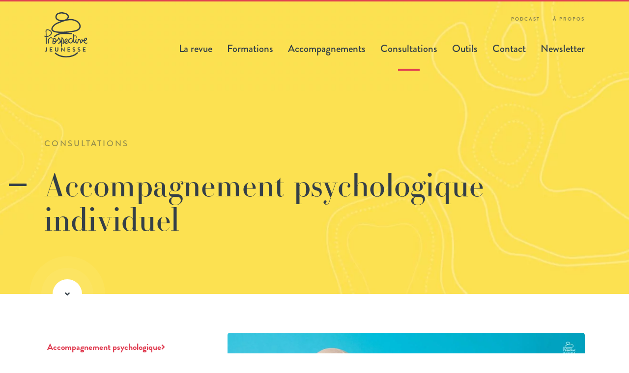

--- FILE ---
content_type: text/html; charset=UTF-8
request_url: https://prospective-jeunesse.be/consultations/accompagnement-psychologique-individuel/
body_size: 37669
content:
<!DOCTYPE html>
<html lang="fr-FR">
<head>
	<!-- Set up Meta -->
	<meta http-equiv="X-UA-Compatible" content="IE=edge"/>
	<meta charset="UTF-8">
	
	<!-- Set the viewport width to device width for mobile -->
	<meta name="viewport" content="width=device-width, initial-scale=1, maximum-scale=1.0, user-scalable=no">
	<!-- Remove Microsoft Edge's & Safari phone-email styling -->
	<meta name="format-detection" content="telephone=no,email=no,url=no">

	<meta property="fb:app_id" content="">
	<meta property="og:image" content="" />

	<!-- iOS -->
	<link rel="apple-icon" sizes="57x57" href="https://prospective-jeunesse.be/wp-content/themes/prospective-jeunesse/images/favicon/apple-icon-57x57.png">
	<link rel="apple-icon" sizes="60x60" href="https://prospective-jeunesse.be/wp-content/themes/prospective-jeunesse/images/favicon/apple-icon-60x60.png">
	<link rel="apple-icon" sizes="72x72" href="https://prospective-jeunesse.be/wp-content/themes/prospective-jeunesse/images/favicon/apple-icon-72x72.png">
	<link rel="apple-icon" sizes="76x76" href="https://prospective-jeunesse.be/wp-content/themes/prospective-jeunesse/images/favicon/apple-icon-76x76.png">
	<link rel="apple-icon" sizes="114x114" href="https://prospective-jeunesse.be/wp-content/themes/prospective-jeunesse/images/favicon/apple-icon-114x114.png">
	<link rel="apple-icon" sizes="120x120" href="https://prospective-jeunesse.be/wp-content/themes/prospective-jeunesse/images/favicon/apple-icon-120x120.png">
	<link rel="apple-icon" sizes="144x144" href="https://prospective-jeunesse.be/wp-content/themes/prospective-jeunesse/images/favicon/apple-icon-144x144.png">
	<link rel="apple-icon" sizes="152x152" href="https://prospective-jeunesse.be/wp-content/themes/prospective-jeunesse/images/favicon/apple-icon-152x152.png">
	<link rel="apple-icon" sizes="180x180" href="https://prospective-jeunesse.be/wp-content/themes/prospective-jeunesse/images/favicon/apple-icon-180x180.png">
	<link rel="apple-icon" sizes="192x192" href="https://prospective-jeunesse.be/wp-content/themes/prospective-jeunesse/images/favicon/apple-icon-precomposed.png">

	<!-- Android -->
	<link rel="manifest" href="https://prospective-jeunesse.be/wp-content/themes/prospective-jeunesse/images/favicon/manifest.json">
	<link rel="icon" type="image/png" sizes="36x36" href="https://prospective-jeunesse.be/wp-content/themes/prospective-jeunesse/images/favicon/android-icon-36x36.png">
	<link rel="icon" type="image/png" sizes="48x48" href="https://prospective-jeunesse.be/wp-content/themes/prospective-jeunesse/images/favicon/android-icon-48x48.png">
	<link rel="icon" type="image/png" sizes="72x72" href="https://prospective-jeunesse.be/wp-content/themes/prospective-jeunesse/images/favicon/android-icon-72x72.png">
	<link rel="icon" type="image/png" sizes="96x96" href="https://prospective-jeunesse.be/wp-content/themes/prospective-jeunesse/images/favicon/android-icon-96x96.png">
	<link rel="icon" type="image/png" sizes="144x144" href="https://prospective-jeunesse.be/wp-content/themes/prospective-jeunesse/images/favicon/android-icon-144x144.png">
	<link rel="icon" type="image/png" sizes="192x192" href="https://prospective-jeunesse.be/wp-content/themes/prospective-jeunesse/images/favicon/android-icon-192x192.png">

	<!-- Generic Favicon -->
	<link rel="shortcut icon" type="image/png" href="https://prospective-jeunesse.be/wp-content/themes/prospective-jeunesse/images/favicon/favicon-16x16.png">
	<link rel="icon" type="image/png" sizes="32x32" href="https://prospective-jeunesse.be/wp-content/themes/prospective-jeunesse/images/favicon/favicon-32x32.png">
	<link rel="shortcut icon" type="image/x-icon" href="https://prospective-jeunesse.be/wp-content/themes/prospective-jeunesse/images/favicon/favicon.ico">

	<!-- Windows 8 Tiles -->
	<meta name="msapplication-TileColor" content="#E03D52">
	<meta name="msapplication-TileImage" content="https://prospective-jeunesse.be/wp-content/themes/prospective-jeunesse/images/favicon/ms-icon-70x70.png">
	<meta name="msapplication-TileImage" content="https://prospective-jeunesse.be/wp-content/themes/prospective-jeunesse/images/favicon/ms-icon-144x144.png">
	<meta name="msapplication-TileImage" content="https://prospective-jeunesse.be/wp-content/themes/prospective-jeunesse/images/favicon/ms-icon-150x150.png">
	<meta name="msapplication-TileImage" content="https://prospective-jeunesse.be/wp-content/themes/prospective-jeunesse/images/favicon/ms-icon-310x310.png">
	<!-- Windows 8.1 Tiles -->
	<meta name="msapplication-config" content="https://prospective-jeunesse.be/wp-content/themes/prospective-jeunesse/images/favicon/browserconfig.xml">
	
	<!-- Add external fonts below (GoogleFonts / Typekit) -->
	<link rel="stylesheet" href="https://use.typekit.net/wma5cfq.css">
	<link rel="stylesheet" href="https://fonts.googleapis.com/css?family=Open+Sans:400,400i,700&display=swap">
	
	        <!-- SFD-TagManager :: HEAD -->
        <script>
        (function(w,dl){
            w[dl] = w[dl] || [];
            w[dl].push({'gtm.start': new Date().getTime(), event:'gtm.js'});
        })(window,'dataLayer');
        </script>
        <script async src="https://www.googletagmanager.com/gtm.js?id=GTM-K6VMXWD6&l=dataLayer"></script>
        <!-- /SFD-TagManager :: HEAD -->
        <script>!function(e,c){e[c]=e[c]+(e[c]&&" ")+"quform-js"}(document.documentElement,"className");</script><title>Accompagnement psychologique - Prospective Jeunesse</title>
<meta name="robots" content="index, follow, max-snippet:-1, max-image-preview:large, max-video-preview:-1">
<link rel="canonical" href="https://prospective-jeunesse.be/consultations/accompagnement-psychologique-individuel/">
<meta property="og:url" content="https://prospective-jeunesse.be/consultations/accompagnement-psychologique-individuel/">
<meta property="og:site_name" content="Prospective Jeunesse">
<meta property="og:locale" content="fr_FR">
<meta property="og:type" content="article">
<meta property="article:author" content="https://www.facebook.com/ProspectiveJeunesse/">
<meta property="article:publisher" content="https://www.facebook.com/ProspectiveJeunesse/">
<meta property="og:title" content="Accompagnement psychologique - Prospective Jeunesse">
<meta property="fb:pages" content="">
<meta property="fb:admins" content="">
<meta property="fb:app_id" content="">
<meta name="twitter:card" content="summary">
<meta name="twitter:title" content="Accompagnement psychologique - Prospective Jeunesse">
<link rel='dns-prefetch' href='//maps.googleapis.com' />
<link rel="alternate" type="application/rss+xml" title="Prospective Jeunesse &raquo; Flux" href="https://prospective-jeunesse.be/feed/" />
<style id='safe-svg-svg-icon-style-inline-css'>
.safe-svg-cover{text-align:center}.safe-svg-cover .safe-svg-inside{display:inline-block;max-width:100%}.safe-svg-cover svg{height:100%;max-height:100%;max-width:100%;width:100%}

</style>
<style id='classic-theme-styles-inline-css'>
/*! This file is auto-generated */
.wp-block-button__link{color:#fff;background-color:#32373c;border-radius:9999px;box-shadow:none;text-decoration:none;padding:calc(.667em + 2px) calc(1.333em + 2px);font-size:1.125em}.wp-block-file__button{background:#32373c;color:#fff;text-decoration:none}
</style>
<style id='global-styles-inline-css'>
:root{--wp--preset--aspect-ratio--square: 1;--wp--preset--aspect-ratio--4-3: 4/3;--wp--preset--aspect-ratio--3-4: 3/4;--wp--preset--aspect-ratio--3-2: 3/2;--wp--preset--aspect-ratio--2-3: 2/3;--wp--preset--aspect-ratio--16-9: 16/9;--wp--preset--aspect-ratio--9-16: 9/16;--wp--preset--color--black: #000000;--wp--preset--color--cyan-bluish-gray: #abb8c3;--wp--preset--color--white: #ffffff;--wp--preset--color--pale-pink: #f78da7;--wp--preset--color--vivid-red: #cf2e2e;--wp--preset--color--luminous-vivid-orange: #ff6900;--wp--preset--color--luminous-vivid-amber: #fcb900;--wp--preset--color--light-green-cyan: #7bdcb5;--wp--preset--color--vivid-green-cyan: #00d084;--wp--preset--color--pale-cyan-blue: #8ed1fc;--wp--preset--color--vivid-cyan-blue: #0693e3;--wp--preset--color--vivid-purple: #9b51e0;--wp--preset--gradient--vivid-cyan-blue-to-vivid-purple: linear-gradient(135deg,rgba(6,147,227,1) 0%,rgb(155,81,224) 100%);--wp--preset--gradient--light-green-cyan-to-vivid-green-cyan: linear-gradient(135deg,rgb(122,220,180) 0%,rgb(0,208,130) 100%);--wp--preset--gradient--luminous-vivid-amber-to-luminous-vivid-orange: linear-gradient(135deg,rgba(252,185,0,1) 0%,rgba(255,105,0,1) 100%);--wp--preset--gradient--luminous-vivid-orange-to-vivid-red: linear-gradient(135deg,rgba(255,105,0,1) 0%,rgb(207,46,46) 100%);--wp--preset--gradient--very-light-gray-to-cyan-bluish-gray: linear-gradient(135deg,rgb(238,238,238) 0%,rgb(169,184,195) 100%);--wp--preset--gradient--cool-to-warm-spectrum: linear-gradient(135deg,rgb(74,234,220) 0%,rgb(151,120,209) 20%,rgb(207,42,186) 40%,rgb(238,44,130) 60%,rgb(251,105,98) 80%,rgb(254,248,76) 100%);--wp--preset--gradient--blush-light-purple: linear-gradient(135deg,rgb(255,206,236) 0%,rgb(152,150,240) 100%);--wp--preset--gradient--blush-bordeaux: linear-gradient(135deg,rgb(254,205,165) 0%,rgb(254,45,45) 50%,rgb(107,0,62) 100%);--wp--preset--gradient--luminous-dusk: linear-gradient(135deg,rgb(255,203,112) 0%,rgb(199,81,192) 50%,rgb(65,88,208) 100%);--wp--preset--gradient--pale-ocean: linear-gradient(135deg,rgb(255,245,203) 0%,rgb(182,227,212) 50%,rgb(51,167,181) 100%);--wp--preset--gradient--electric-grass: linear-gradient(135deg,rgb(202,248,128) 0%,rgb(113,206,126) 100%);--wp--preset--gradient--midnight: linear-gradient(135deg,rgb(2,3,129) 0%,rgb(40,116,252) 100%);--wp--preset--font-size--small: 13px;--wp--preset--font-size--medium: 20px;--wp--preset--font-size--large: 36px;--wp--preset--font-size--x-large: 42px;--wp--preset--spacing--20: 0.44rem;--wp--preset--spacing--30: 0.67rem;--wp--preset--spacing--40: 1rem;--wp--preset--spacing--50: 1.5rem;--wp--preset--spacing--60: 2.25rem;--wp--preset--spacing--70: 3.38rem;--wp--preset--spacing--80: 5.06rem;--wp--preset--shadow--natural: 6px 6px 9px rgba(0, 0, 0, 0.2);--wp--preset--shadow--deep: 12px 12px 50px rgba(0, 0, 0, 0.4);--wp--preset--shadow--sharp: 6px 6px 0px rgba(0, 0, 0, 0.2);--wp--preset--shadow--outlined: 6px 6px 0px -3px rgba(255, 255, 255, 1), 6px 6px rgba(0, 0, 0, 1);--wp--preset--shadow--crisp: 6px 6px 0px rgba(0, 0, 0, 1);}:where(.is-layout-flex){gap: 0.5em;}:where(.is-layout-grid){gap: 0.5em;}body .is-layout-flex{display: flex;}.is-layout-flex{flex-wrap: wrap;align-items: center;}.is-layout-flex > :is(*, div){margin: 0;}body .is-layout-grid{display: grid;}.is-layout-grid > :is(*, div){margin: 0;}:where(.wp-block-columns.is-layout-flex){gap: 2em;}:where(.wp-block-columns.is-layout-grid){gap: 2em;}:where(.wp-block-post-template.is-layout-flex){gap: 1.25em;}:where(.wp-block-post-template.is-layout-grid){gap: 1.25em;}.has-black-color{color: var(--wp--preset--color--black) !important;}.has-cyan-bluish-gray-color{color: var(--wp--preset--color--cyan-bluish-gray) !important;}.has-white-color{color: var(--wp--preset--color--white) !important;}.has-pale-pink-color{color: var(--wp--preset--color--pale-pink) !important;}.has-vivid-red-color{color: var(--wp--preset--color--vivid-red) !important;}.has-luminous-vivid-orange-color{color: var(--wp--preset--color--luminous-vivid-orange) !important;}.has-luminous-vivid-amber-color{color: var(--wp--preset--color--luminous-vivid-amber) !important;}.has-light-green-cyan-color{color: var(--wp--preset--color--light-green-cyan) !important;}.has-vivid-green-cyan-color{color: var(--wp--preset--color--vivid-green-cyan) !important;}.has-pale-cyan-blue-color{color: var(--wp--preset--color--pale-cyan-blue) !important;}.has-vivid-cyan-blue-color{color: var(--wp--preset--color--vivid-cyan-blue) !important;}.has-vivid-purple-color{color: var(--wp--preset--color--vivid-purple) !important;}.has-black-background-color{background-color: var(--wp--preset--color--black) !important;}.has-cyan-bluish-gray-background-color{background-color: var(--wp--preset--color--cyan-bluish-gray) !important;}.has-white-background-color{background-color: var(--wp--preset--color--white) !important;}.has-pale-pink-background-color{background-color: var(--wp--preset--color--pale-pink) !important;}.has-vivid-red-background-color{background-color: var(--wp--preset--color--vivid-red) !important;}.has-luminous-vivid-orange-background-color{background-color: var(--wp--preset--color--luminous-vivid-orange) !important;}.has-luminous-vivid-amber-background-color{background-color: var(--wp--preset--color--luminous-vivid-amber) !important;}.has-light-green-cyan-background-color{background-color: var(--wp--preset--color--light-green-cyan) !important;}.has-vivid-green-cyan-background-color{background-color: var(--wp--preset--color--vivid-green-cyan) !important;}.has-pale-cyan-blue-background-color{background-color: var(--wp--preset--color--pale-cyan-blue) !important;}.has-vivid-cyan-blue-background-color{background-color: var(--wp--preset--color--vivid-cyan-blue) !important;}.has-vivid-purple-background-color{background-color: var(--wp--preset--color--vivid-purple) !important;}.has-black-border-color{border-color: var(--wp--preset--color--black) !important;}.has-cyan-bluish-gray-border-color{border-color: var(--wp--preset--color--cyan-bluish-gray) !important;}.has-white-border-color{border-color: var(--wp--preset--color--white) !important;}.has-pale-pink-border-color{border-color: var(--wp--preset--color--pale-pink) !important;}.has-vivid-red-border-color{border-color: var(--wp--preset--color--vivid-red) !important;}.has-luminous-vivid-orange-border-color{border-color: var(--wp--preset--color--luminous-vivid-orange) !important;}.has-luminous-vivid-amber-border-color{border-color: var(--wp--preset--color--luminous-vivid-amber) !important;}.has-light-green-cyan-border-color{border-color: var(--wp--preset--color--light-green-cyan) !important;}.has-vivid-green-cyan-border-color{border-color: var(--wp--preset--color--vivid-green-cyan) !important;}.has-pale-cyan-blue-border-color{border-color: var(--wp--preset--color--pale-cyan-blue) !important;}.has-vivid-cyan-blue-border-color{border-color: var(--wp--preset--color--vivid-cyan-blue) !important;}.has-vivid-purple-border-color{border-color: var(--wp--preset--color--vivid-purple) !important;}.has-vivid-cyan-blue-to-vivid-purple-gradient-background{background: var(--wp--preset--gradient--vivid-cyan-blue-to-vivid-purple) !important;}.has-light-green-cyan-to-vivid-green-cyan-gradient-background{background: var(--wp--preset--gradient--light-green-cyan-to-vivid-green-cyan) !important;}.has-luminous-vivid-amber-to-luminous-vivid-orange-gradient-background{background: var(--wp--preset--gradient--luminous-vivid-amber-to-luminous-vivid-orange) !important;}.has-luminous-vivid-orange-to-vivid-red-gradient-background{background: var(--wp--preset--gradient--luminous-vivid-orange-to-vivid-red) !important;}.has-very-light-gray-to-cyan-bluish-gray-gradient-background{background: var(--wp--preset--gradient--very-light-gray-to-cyan-bluish-gray) !important;}.has-cool-to-warm-spectrum-gradient-background{background: var(--wp--preset--gradient--cool-to-warm-spectrum) !important;}.has-blush-light-purple-gradient-background{background: var(--wp--preset--gradient--blush-light-purple) !important;}.has-blush-bordeaux-gradient-background{background: var(--wp--preset--gradient--blush-bordeaux) !important;}.has-luminous-dusk-gradient-background{background: var(--wp--preset--gradient--luminous-dusk) !important;}.has-pale-ocean-gradient-background{background: var(--wp--preset--gradient--pale-ocean) !important;}.has-electric-grass-gradient-background{background: var(--wp--preset--gradient--electric-grass) !important;}.has-midnight-gradient-background{background: var(--wp--preset--gradient--midnight) !important;}.has-small-font-size{font-size: var(--wp--preset--font-size--small) !important;}.has-medium-font-size{font-size: var(--wp--preset--font-size--medium) !important;}.has-large-font-size{font-size: var(--wp--preset--font-size--large) !important;}.has-x-large-font-size{font-size: var(--wp--preset--font-size--x-large) !important;}
:where(.wp-block-post-template.is-layout-flex){gap: 1.25em;}:where(.wp-block-post-template.is-layout-grid){gap: 1.25em;}
:where(.wp-block-columns.is-layout-flex){gap: 2em;}:where(.wp-block-columns.is-layout-grid){gap: 2em;}
:root :where(.wp-block-pullquote){font-size: 1.5em;line-height: 1.6;}
</style>
<link rel='stylesheet' id='quform-css' href='https://prospective-jeunesse.be/wp-content/plugins/quform/cache/quform.css?ver=1765980928' media='all' />
<link rel='stylesheet' id='foundation-css' href='https://prospective-jeunesse.be/wp-content/themes/prospective-jeunesse/css/foundation.css?ver=6.5.3' media='all' />
<link rel='stylesheet' id='custom-css' href='https://prospective-jeunesse.be/wp-content/themes/prospective-jeunesse/css/custom.css' media='all' />
<link rel='stylesheet' id='style-css' href='https://prospective-jeunesse.be/wp-content/themes/prospective-jeunesse/style.css' media='all' />
<link rel='stylesheet' id='tablepress-default-css' href='https://prospective-jeunesse.be/wp-content/plugins/tablepress/css/build/default.css?ver=2.4.2' media='all' />
<script src="https://prospective-jeunesse.be/wp-includes/js/jquery/jquery.min.js?ver=3.7.1" id="jquery-core-js"></script>
<script src="https://prospective-jeunesse.be/wp-includes/js/jquery/jquery-migrate.min.js?ver=3.4.1" id="jquery-migrate-js"></script>

			<style type='text/css'>
				body.admin-bar {margin-top:32px !important}
				@media screen and (max-width: 782px) {
					body.admin-bar { margin-top:46px !important }
				}
			</style>
			<style>.recentcomments a{display:inline !important;padding:0 !important;margin:0 !important;}</style><link rel="icon" href="https://prospective-jeunesse.be/wp-content/uploads/2020/04/favicon-96x96-1.png" sizes="32x32" />
<link rel="icon" href="https://prospective-jeunesse.be/wp-content/uploads/2020/04/favicon-96x96-1.png" sizes="192x192" />
<link rel="apple-touch-icon" href="https://prospective-jeunesse.be/wp-content/uploads/2020/04/favicon-96x96-1.png" />
<meta name="msapplication-TileImage" content="https://prospective-jeunesse.be/wp-content/uploads/2020/04/favicon-96x96-1.png" />
</head>

<body class="page-template page-template-templates page-template-template-propose page-template-templatestemplate-propose-php page page-id-17948 page-child parent-pageid-206 wp-custom-logo no-outline">
        <!-- SFD-TagManager :: BODY noscript -->
        <noscript><iframe src="https://www.googletagmanager.com/ns.html?id=GTM-K6VMXWD6"
        height="0" width="0" style="display:none;visibility:hidden"></iframe></noscript>
        <!-- /SFD-TagManager :: BODY noscript -->
        
<!--Loaded Bar-->
<div class="loader">
	<div class="loadbar"></div>
</div>

<div class="preloader">
	<div class="preloader__icon"></div>
</div>


<!-- BEGIN of header -->
<div id="sticky-toggle"></div>
<div class="header-container" data-sticky-container>
<header class="header sticky " data-dynamic-height="false" data-sticky data-margin-top="0" data-top-anchor="sticky-toggle:top">
	<div class="grid-container menu-grid-container">
		<div class="grid-x grid-margin-x">
			<div class="medium-2 small-12 cell">
				<div class="logo text-left">
					<h1><a href="https://prospective-jeunesse.be">
						<?xml version="1.0" encoding="UTF-8"?> <svg xmlns="http://www.w3.org/2000/svg" id="Group_3787" data-name="Group 3787" width="87.729" height="91.963" viewBox="0 0 87.729 91.963"><g id="Group_3011" data-name="Group 3011" transform="translate(0 34.688)"><path id="Path_5967" data-name="Path 5967" d="M105.869,307.919a11.291,11.291,0,0,0,8.294-3.3c2.813-2.971,3.835-5.547.249-9.209-2.311-2.359-6.329-3.59-8.6-2.633a3.181,3.181,0,0,0-1.941,3.234c.086,3.725.174,6.979.259,10.069a10.647,10.647,0,0,1-1.922-.523.843.843,0,0,0-.593,1.578,12.256,12.256,0,0,0,2.563.657q.012.422.023.842c.109,3.862.22,7.856.331,12.616a.843.843,0,0,0,.842.824h.02a.843.843,0,0,0,.823-.863c-.11-4.764-.222-8.76-.33-12.624Q105.878,308.253,105.869,307.919Zm-.312-11.948a1.5,1.5,0,0,1,.911-1.641c1.645-.7,4.921.4,6.739,2.259,2.489,2.541,2.431,4.018-.269,6.87a9.58,9.58,0,0,1-7.116,2.78C105.734,303.089,105.645,299.774,105.557,295.97Z" transform="translate(-101.068 -292.449)" fill="#343f48"></path><path id="Path_5968" data-name="Path 5968" d="M151.736,383.63a4.055,4.055,0,0,0-3.806-1.331,6.15,6.15,0,0,0-4.623,3.393c-1.257,2.788-.638,5.867.168,9.039a.843.843,0,0,0,1.634-.415c-.729-2.872-1.3-5.639-.265-7.932a4.467,4.467,0,0,1,3.32-2.416,2.431,2.431,0,0,1,2.284.749.843.843,0,0,0,1.287-1.089Z" transform="translate(-135.031 -365.9)" fill="#343f48"></path><circle id="Ellipse_142" data-name="Ellipse 142" cx="1.215" cy="1.215" r="1.215" transform="translate(64.486 14.523)" fill="#343f48"></circle><path id="Path_5969" data-name="Path 5969" d="M263.264,364.033a.842.842,0,0,0-1.184-.137,2.475,2.475,0,0,1-2.5.3,4.023,4.023,0,0,1-2.443-3.035c0-.025-.008-.051-.01-.077a5.188,5.188,0,0,0,.755-.139c1.812-.475,4.135-1.652,4.715-3.408a2.929,2.929,0,0,0-.658-2.86,2.235,2.235,0,0,0-2.786-.633c-1.572.712-3.065,3.088-3.559,5.283a4.207,4.207,0,0,1-2.44-1.59,5.706,5.706,0,0,0-.362-.593.843.843,0,0,0-1.443.864,5.2,5.2,0,0,0,.36.6,3.7,3.7,0,0,1,.243,2.742,4.127,4.127,0,0,1-1.473,2.116c-.292-2.452-1-5.678-2.691-6.857a2.572,2.572,0,0,0-2.263-.351c-1.475.476-1.725,2.387-1.966,4.234-.322,2.461-.63,3.578-1.586,3.594a.946.946,0,0,1-.6-.5c-.637-1.016-.785-3.161-.427-5.151q.081-.323.162-.65l.2-.781a.843.843,0,0,0-1.619-.468,12.161,12.161,0,0,0-.383,1.524c-.593,2.354-1.286,4.786-2.374,5.215-.8-.9-1.354-6.461-1.141-11.849.571-.079.916-.136,1.253-.191.452-.073.878-.143,1.832-.268a.843.843,0,0,0-.22-1.672c-.979.129-1.439.2-1.884.276-.262.043-.52.084-.873.136.047-.662.1-1.351.189-2.1a.843.843,0,0,0-1.674-.2c-.058.473-.113,1.044-.161,1.688-.048.608-.084,1.186-.12,1.753-.067,1.063-.136,2.162-.281,3.415-.743,6.433-2.413,9.862-4.682,9.672-2.106-.182-2.965-2.4-2.872-4.382A3.194,3.194,0,0,1,228,357.044a2.493,2.493,0,0,1,2.46-.119.843.843,0,1,0,.832-1.467,4.19,4.19,0,0,0-4.106.109,4.849,4.849,0,0,0-2.579,3.872.841.841,0,0,0-.373.806,3.97,3.97,0,0,1-3.021,4.315,1.807,1.807,0,0,1-1.419-.157,1.85,1.85,0,0,1-.536-.58,10.333,10.333,0,0,0,.987-.629,6.119,6.119,0,0,0,3.076-4.633,3.153,3.153,0,0,0-1.516-2.695.828.828,0,0,0-.108-.06,2.5,2.5,0,0,0-2.682.408,6.7,6.7,0,0,0-2.133,5.8c.061.316.138.665.24,1.023-.405.2-.832.4-1.266.605l-.858.407c.441-3.726.663-6.884-.53-8.248a1.931,1.931,0,0,0-1.465-.677h-.01a.833.833,0,0,0-.385.1q.02-.792-.025-1.652a.843.843,0,0,0-.841-.8h0a.844.844,0,0,0-.842.8c-.088,1.574-.165,2.848-.233,3.915A9.512,9.512,0,0,1,209,361.194c.005-.11.01-.221.011-.333.031-2.543-1.2-4.206-2.495-5.966-.272-.368-.551-.747-.829-1.146a.843.843,0,0,0-1.5.239,12,12,0,0,1-2.815,5.222,5.682,5.682,0,0,1-.834.755,5.441,5.441,0,0,0-1.839-4.421,3.418,3.418,0,0,0-3.794-.645,3.5,3.5,0,0,0-1.924,3.2,4.69,4.69,0,0,0,.033.688c-.706,2.908-1.147,6.344.135,7.9a.843.843,0,0,0,.294.228,3.885,3.885,0,0,0,1.649.394,3.292,3.292,0,0,0,1.359-.3c1.378-.619,2.515-2.185,3.457-4.768a7.591,7.591,0,0,0,2.716-1.909,12.952,12.952,0,0,0,2.648-4.286c1.168,1.585,2.074,2.874,2.05,4.788a3.866,3.866,0,0,1-1.231,3.185,1.793,1.793,0,0,1-1.77-.087.843.843,0,0,0-.733,1.519,3.226,3.226,0,0,0,4.233-.749.838.838,0,0,0,.48-.221,16.644,16.644,0,0,0,2.027-2.254c-.144,2.007-.264,3.975-.458,9.085a.844.844,0,0,0,.811.875h.032a.844.844,0,0,0,.842-.811c.22-5.831.339-7.458.519-9.922.073-.99.156-2.124.259-3.735.07-.346.124-.7.167-1.068a.837.837,0,0,0,.476.155.25.25,0,0,1,.216.1c.849.969.342,5.156.069,7.405-.047.389-.091.755-.129,1.087a.843.843,0,0,0,1.228.841c.713-.372,1.474-.731,2.209-1.078.4-.191.8-.379,1.187-.566a3.6,3.6,0,0,0,1.1,1.21,3.433,3.433,0,0,0,2.7.4,5.6,5.6,0,0,0,3.8-3.039,4.656,4.656,0,0,0,3.653,2.45c2.426.208,4.229-1.609,5.392-5.419.293,2.206.8,3.949,1.624,4.528a1.451,1.451,0,0,0,1.485.126,3.717,3.717,0,0,0,1.838-1.771,5.154,5.154,0,0,0,.586,1.4,2.569,2.569,0,0,0,1.851,1.282.711.711,0,0,0,.1.008h.078c2.6,0,2.986-2.922,3.266-5.062.141-1.075.353-2.7.785-2.84a.877.877,0,0,1,.809.122c1.01.7,1.835,3.414,2.1,6.906a.843.843,0,0,0,1.16.717,5.915,5.915,0,0,0,3.485-3.789,5.411,5.411,0,0,0,.221-1.4,6.106,6.106,0,0,0,1.64.579q.011.211.041.411a5.683,5.683,0,0,0,3.493,4.35,4.555,4.555,0,0,0,1.668.327,3.981,3.981,0,0,0,2.5-.874A.842.842,0,0,0,263.264,364.033Zm-3.419-8.455a.834.834,0,0,1,.34-.088.578.578,0,0,1,.447.256,1.258,1.258,0,0,1,.359,1.26c-.324.981-2.066,1.92-3.541,2.307-.046.012-.093.023-.139.034C257.77,357.716,258.9,356.005,259.845,355.578Zm-64.085,9.9a1.763,1.763,0,0,1-1.411,0c-.4-.682-.446-2.138-.143-4.077a3.8,3.8,0,0,0,.986.763,5.022,5.022,0,0,0,2.708.566C197.1,364.518,196.33,365.221,195.76,365.476Zm3-5.146q-.09.3-.18.579a3.6,3.6,0,0,1-2.6-.241,2.672,2.672,0,0,1-1.251-1.81q.065-.257.136-.52a.844.844,0,0,0-.138-.723,1.669,1.669,0,0,1,.891-1.193,1.787,1.787,0,0,1,1.976.4A3.6,3.6,0,0,1,198.764,360.331Zm19.886,1.895q-.061-.253-.116-.533a5.025,5.025,0,0,1,1.518-4.15,1.066,1.066,0,0,1,.649-.274.61.61,0,0,1,.229.044,1.442,1.442,0,0,1,.7,1.241,4.6,4.6,0,0,1-2.325,3.237c-.015.009-.03.019-.044.03C219.082,361.956,218.875,362.09,218.65,362.226Z" transform="translate(-175.717 -336.801)" fill="#343f48"></path></g><g id="Group_3012" data-name="Group 3012" transform="translate(14.351 0)"><path id="Path_5970" data-name="Path 5970" d="M264.047,550.4a22.565,22.565,0,0,1-9.308,5.541c-9.6,3.154-24.1,2.947-33.246-4.957a1.287,1.287,0,0,0-1.684,1.948c6.2,5.359,14.621,7.468,22.57,7.468a42.907,42.907,0,0,0,13.163-2.012,25.079,25.079,0,0,0,10.339-6.18,1.288,1.288,0,1,0-1.835-1.807Z" transform="translate(-212.179 -468.439)" fill="#343f48"></path><path id="Path_5971" data-name="Path 5971" d="M232.585,119.271c-4.958-3.138-11.6-4.353-18.716-3.423-.157.021-.312.046-.468.068,1.84-2.022,2.835-4.6,1.932-7.148-1.628-4.6-8.462-6.776-14.124-6.855-4.811-.059-10.573,1.394-12.233,5.7-1.836,4.758-.168,7.687,1.555,9.306a14.226,14.226,0,0,0,8.066,3.224q-1.353.515-2.737,1.059c-3.663,1.435-8.222,3.221-11.467,6.6-4.168,4.338-5.447,7.983-3.8,10.835,1.955,3.387,8.12,5.179,18.35,5.348a28.858,28.858,0,0,0-13.12,6.011,1.287,1.287,0,1,0,1.629,1.993,25.485,25.485,0,0,1,12.864-5.586,96.529,96.529,0,0,1,19.881.309,1.288,1.288,0,0,0,.3-2.557q-4.333-.515-8.692-.648a128.021,128.021,0,0,0,16.025-2.167c4.087-1.008,8.549-2.564,10.657-6.468C241.437,129.407,237.719,122.521,232.585,119.271Zm-41.207-10.734c.955-2.476,4.66-4.052,9.482-4.052l.313,0c5.679.08,10.723,2.289,11.733,5.14.908,2.565-1.64,5.517-4.628,6.89h0c-4.266,1.959-12.646,1.656-15.984-1.479C190.6,113.45,190.3,111.323,191.378,108.537Zm44.847,25.1c-1.63,3.019-5.468,4.318-9.007,5.191-7.89,1.945-40.473,5.306-44.4-1.489-1.25-2.166,1.174-5.417,3.428-7.763,2.644-2.751,6.189-4.276,10.55-5.985,6.116-2.4,11.647-4.441,17.4-5.194a32.907,32.907,0,0,1,4.275-.284,23.774,23.774,0,0,1,12.73,3.33C236.548,124.827,237.97,130.409,236.224,133.642Z" transform="translate(-179.897 -101.912)" fill="#343f48"></path></g><g id="Group_3013" data-name="Group 3013" transform="translate(1.131 71.382)"><path id="Path_5972" data-name="Path 5972" d="M107.345,502.1l.631-.643a.234.234,0,0,1,.364.012,1.055,1.055,0,0,0,.8.388c.473,0,.97-.388.97-1.225V494.9a.23.23,0,0,1,.23-.23h1.14a.23.23,0,0,1,.23.23v5.724a2.468,2.468,0,0,1-2.547,2.656,2.324,2.324,0,0,1-1.843-.885A.255.255,0,0,1,107.345,502.1Z" transform="translate(-107.282 -494.552)" fill="#343f48"></path><path id="Path_5973" data-name="Path 5973" d="M162.439,494.9a.23.23,0,0,1,.231-.23h4.936a.23.23,0,0,1,.23.23v.994a.23.23,0,0,1-.23.231h-3.59v1.989h3a.239.239,0,0,1,.23.231v1.007a.23.23,0,0,1-.23.23h-3v2.123h3.59a.23.23,0,0,1,.23.23v.995a.23.23,0,0,1-.23.23H162.67a.23.23,0,0,1-.231-.23Z" transform="translate(-152.398 -494.552)" fill="#343f48"></path><path id="Path_5974" data-name="Path 5974" d="M220.911,494.9a.238.238,0,0,1,.23-.23h1.152a.23.23,0,0,1,.231.23v4.96a1.766,1.766,0,1,0,3.529.012V494.9a.23.23,0,0,1,.23-.23h1.152a.238.238,0,0,1,.23.23v5.045a3.378,3.378,0,0,1-6.755,0Z" transform="translate(-200.225 -494.552)" fill="#343f48"></path><path id="Path_5975" data-name="Path 5975" d="M289.439,494.224a.228.228,0,0,1,.23-.218h.3l5.045,5.36h.012v-5.009a.23.23,0,0,1,.23-.23h1.116a.238.238,0,0,1,.23.23v8.161a.228.228,0,0,1-.23.218h-.291l-5.069-5.566H291v5.215a.23.23,0,0,1-.23.231h-1.1a.239.239,0,0,1-.23-.231Z" transform="translate(-256.277 -494.006)" fill="#343f48"></path><path id="Path_5976" data-name="Path 5976" d="M360.9,494.9a.23.23,0,0,1,.23-.23h4.936a.23.23,0,0,1,.23.23v.994a.23.23,0,0,1-.23.231h-3.59v1.989h3a.239.239,0,0,1,.231.231v1.007a.23.23,0,0,1-.231.23h-3v2.123h3.59a.23.23,0,0,1,.23.23v.995a.23.23,0,0,1-.23.23h-4.936a.23.23,0,0,1-.23-.23Z" transform="translate(-314.725 -494.552)" fill="#343f48"></path><path id="Path_5977" data-name="Path 5977" d="M417.047,501.428l.437-.752a.281.281,0,0,1,.412-.085,4.013,4.013,0,0,0,1.831.752,1.013,1.013,0,0,0,1.1-.934c0-.618-.521-1.043-1.54-1.455-1.14-.461-2.28-1.188-2.28-2.62a2.422,2.422,0,0,1,2.729-2.328,4.265,4.265,0,0,1,2.425.813.3.3,0,0,1,.073.4l-.461.692a.319.319,0,0,1-.424.145,3.991,3.991,0,0,0-1.686-.667.966.966,0,0,0-1.067.849c0,.57.449.958,1.431,1.358,1.176.473,2.534,1.176,2.534,2.741a2.561,2.561,0,0,1-2.789,2.4,3.9,3.9,0,0,1-2.668-.946C417,501.683,416.937,501.622,417.047,501.428Z" transform="translate(-360.606 -494.006)" fill="#343f48"></path><path id="Path_5978" data-name="Path 5978" d="M473.12,501.428l.437-.752a.281.281,0,0,1,.412-.085,4.01,4.01,0,0,0,1.831.752,1.012,1.012,0,0,0,1.1-.934c0-.618-.521-1.043-1.54-1.455-1.14-.461-2.28-1.188-2.28-2.62a2.422,2.422,0,0,1,2.729-2.328,4.27,4.27,0,0,1,2.426.813.3.3,0,0,1,.072.4l-.46.692a.319.319,0,0,1-.424.145,3.991,3.991,0,0,0-1.686-.667.966.966,0,0,0-1.067.849c0,.57.449.958,1.431,1.358,1.176.473,2.535,1.176,2.535,2.741a2.561,2.561,0,0,1-2.789,2.4,3.9,3.9,0,0,1-2.668-.946C473.071,501.683,473.011,501.622,473.12,501.428Z" transform="translate(-406.471 -494.006)" fill="#343f48"></path><path id="Path_5979" data-name="Path 5979" d="M532.183,494.9a.23.23,0,0,1,.231-.23h4.936a.23.23,0,0,1,.23.23v.994a.23.23,0,0,1-.23.231h-3.59v1.989h3a.239.239,0,0,1,.231.231v1.007a.23.23,0,0,1-.231.23h-3v2.123h3.59a.23.23,0,0,1,.23.23v.995a.23.23,0,0,1-.23.23h-4.936a.23.23,0,0,1-.231-.23Z" transform="translate(-454.828 -494.552)" fill="#343f48"></path></g></svg> 						</a>
					</h1>
				</div>
			</div>
			<div class="medium-10 small-12 cell med-menu-wrap">
																				<div class="top-line-menu show-for-large">
															<a class="top-line-menu__item" href="http://prospective-jeunesse.be/podcasts/" target="">Podcast</a>
															<a class="top-line-menu__item" href="http://prospective-jeunesse.be/a-propos/qui-sommes-nous/" target="">à propos</a>
													</div>
																			<div class="title-bar hide-for-large" data-responsive-toggle="main-menu" data-hide-for="large">
						<button class="menu-icon" type="button" data-toggle aria-label="Menu" aria-controls="main-menu"><span></span></button>
						<div class="title-bar-title"></div>
					</div>
					<nav class="top-bar" id="main-menu">
						<div class="menu-main-menu-container"><ul id="menu-main-menu" class="menu header-menu" data-responsive-menu="accordion large-dropdown" data-submenu-toggle="true" data-multi-open="false" data-close-on-click-inside="false"><li id="menu-item-576" class="menu-item menu-item-type-custom menu-item-object-custom menu-item-has-children has-dropdown menu-item-576"><a href="http://prospective-jeunesse.be/la-revue/toutes-les-revues/" data-ps2id-api="true">La revue</a>
<ul class="menu submenu">
	<li id="menu-item-321" class="menu-item menu-item-type-post_type menu-item-object-page menu-item-321"><a href="https://prospective-jeunesse.be/la-revue/toutes-les-revues/" data-ps2id-api="true">Toutes les revues</a></li>
	<li id="menu-item-323" class="menu-item menu-item-type-post_type menu-item-object-page menu-item-323"><a href="https://prospective-jeunesse.be/la-revue/a-propos-de-la-revue/abonnement/" data-ps2id-api="true">S’abonner à la revue</a></li>
	<li id="menu-item-18560" class="menu-item menu-item-type-post_type menu-item-object-page menu-item-18560"><a href="https://prospective-jeunesse.be/la-revue/a-propos-de-la-revue/appels-a-contribution/" data-ps2id-api="true">Publier dans la revue</a></li>
	<li id="menu-item-18966" class="menu-item menu-item-type-post_type menu-item-object-page menu-item-18966"><a href="https://prospective-jeunesse.be/la-revue/numero/" data-ps2id-api="true">Liste par numéro</a></li>
	<li id="menu-item-322" class="menu-item menu-item-type-post_type menu-item-object-page menu-item-322"><a href="https://prospective-jeunesse.be/la-revue/tous-les-auteurs/" data-ps2id-api="true">Tous.tes les auteur.e.s</a></li>
</ul>
</li>
<li id="menu-item-529" class="menu-item menu-item-type-custom menu-item-object-custom menu-item-has-children has-dropdown menu-item-529"><a href="http://prospective-jeunesse.be/formations/toutes-les-formations/" data-ps2id-api="true">Formations</a>
<ul class="menu submenu">
	<li id="menu-item-197" class="menu-item menu-item-type-post_type menu-item-object-page menu-item-197"><a href="https://prospective-jeunesse.be/formations/toutes-les-formations/" data-ps2id-api="true">Toutes les formations</a></li>
	<li id="menu-item-198" class="menu-item menu-item-type-post_type menu-item-object-page menu-item-198"><a href="https://prospective-jeunesse.be/formations/a-propos-des-formations/" data-ps2id-api="true">A propos des formations</a></li>
</ul>
</li>
<li id="menu-item-540" class="menu-item menu-item-type-post_type menu-item-object-page menu-item-540"><a href="https://prospective-jeunesse.be/accompagnements/" data-ps2id-api="true">Accompagnements</a></li>
<li id="menu-item-210" class="menu-item menu-item-type-post_type menu-item-object-page current-page-ancestor current-menu-ancestor current-menu-parent current-page-parent current_page_parent current_page_ancestor menu-item-has-children has-dropdown menu-item-210"><a href="https://prospective-jeunesse.be/consultations/" data-ps2id-api="true">Consultations</a>
<ul class="menu submenu">
	<li id="menu-item-17956" class="menu-item menu-item-type-post_type menu-item-object-page current-menu-item page_item page-item-17948 current_page_item menu-item-17956"><a href="https://prospective-jeunesse.be/consultations/accompagnement-psychologique-individuel/" aria-current="page" data-ps2id-api="true">Accompagnement psychologique</a></li>
	<li id="menu-item-17955" class="menu-item menu-item-type-post_type menu-item-object-page menu-item-17955"><a href="https://prospective-jeunesse.be/consultations/guidance-parentale-adolescents-et-consommations/" data-ps2id-api="true">Guidance parentale</a></li>
	<li id="menu-item-19310" class="menu-item menu-item-type-post_type menu-item-object-page menu-item-19310"><a href="https://prospective-jeunesse.be/consultations/groupe-de-parole-consommations-dependances/" data-ps2id-api="true">Groupe de parole</a></li>
</ul>
</li>
<li id="menu-item-20139" class="menu-item menu-item-type-custom menu-item-object-custom menu-item-20139"><a target="_blank" rel="noopener" href="https://prospective-jeunesse.be/echiquier/" data-ps2id-api="true">Outils</a></li>
<li id="menu-item-50" class="menu-item menu-item-type-post_type menu-item-object-page menu-item-50"><a href="https://prospective-jeunesse.be/contact/" data-ps2id-api="true">Contact</a></li>
<li id="menu-item-19032" class="menu-item menu-item-type-custom menu-item-object-custom menu-item-19032"><a href="https://prospective-jeunesse.be/newsletter-2/" data-ps2id-api="true">Newsletter</a></li>
</ul></div>																											<div class="top-line-menu hide-for-large">
																			<a class="top-line-menu__item" href="http://prospective-jeunesse.be/podcasts/" target="">Podcast</a>
																			<a class="top-line-menu__item" href="http://prospective-jeunesse.be/a-propos/qui-sommes-nous/" target="">à propos</a>
																	</div>
																		</nav>
							</div>
		</div>
	</div>
</header>
</div>
<!-- END of header -->


	<div class="top-banner top-banner--inner top-banner--propose ">
	<div class="retina-bg top-banner__bg-image top-banner__bg-image--propose"></div>
			<div class="grid-container ease-btm" data-scroll>
			<div class="grid-x grid-margin-x ">
				<div class="large-8 large-offset-0 medium-offset-1 medium-10 small-12 cell">
					<h1 class="top-banner__subtitle">Consultations</h1>
				</div>
			</div>
		</div>
				<div class="grid-container ease-btm" data-scroll>
			<div class="grid-x grid-margin-x align-center">
				<div class="large-12 medium-10 small-12 cell">
					<h2 class="h1 top-banner__title">Accompagnement psychologique individuel</h2>
				</div>
			</div>
		</div>
	
		</div>


	<div class="grid-container move-next-wrap">
		<div class="grid-x grid-margin-x ">
			<div class="cell">
			<div class="move-next"><a class="move-next__link" href="#move-next"></a></div>
			</div>
		</div>
	</div>

	
	<div id="move-next" class="propose-content-wrap show-sidebar-menu">
		<div class="grid-container">
			<div class="grid-x grid-margin-x align-center">
								<div class="large-4 medium-10 small-12 cell">
						
	<div class="sidebar-menu ease-btm" data-scroll>
		<div class="type-drop-down">
			<div class="type-drop-down__list-wrap">
				<span class="type-drop-down__list-placeholder hide-for-large">Choisir</span>
				<ul class="type-drop-down__list">
											<li class="type-drop-down__title "><a class="type-drop-down__link is-active" href="https://prospective-jeunesse.be/consultations/accompagnement-psychologique-individuel/">Accompagnement psychologique</a></li>
											<li class="type-drop-down__title "><a class="type-drop-down__link " href="https://prospective-jeunesse.be/consultations/guidance-parentale-adolescents-et-consommations/">Guidance parentale</a></li>
											<li class="type-drop-down__title "><a class="type-drop-down__link " href="https://prospective-jeunesse.be/consultations/groupe-de-parole-consommations-dependances/">Groupe de parole</a></li>
									</ul>
			</div>
		</div>
	</div>
				</div>
								<div class="large-8 medium-10 small-12 cell">
					<div class="propose-content-flex">
											<div class="flx-item">
	<div class="flx-item__image ease-btm" data-scroll>
		<img class="pre-lazyload" src="data:image/svg+xml,%3Csvg%20xmlns='http://www.w3.org/2000/svg'%20viewBox='0%200%201%201'%3E%3C/svg%3E" alt="" data-lazy-src="https://prospective-jeunesse.be/wp-content/uploads/2024/03/Banner-consultation-psy-bruxelles-addiction-1.jpg"><noscript><img class="pre-lazyload" src="https://prospective-jeunesse.be/wp-content/uploads/2024/03/Banner-consultation-psy-bruxelles-addiction-1.jpg" alt=""></noscript>
			</div>
</div>
								<div class="flx-item">
	<div class="flx-item__text ease-btm fade-in" data-scroll="in">
		<p>Nous accueillons toute personne (jeune, adulte) rencontrant des questions ou des difficultés en lien avec sa consommation de :</p>
<ul>
<li>psychotropes (licites ou illicites)</li>
<li>d’écrans (internet, smartphones, jeux vidéo, réseaux sociaux…).</li>
</ul>
<p>Nous pensons qu’une personne ne se réduit pas au produit qu’elle consomme.</p>
<p>Un usage problématique est avant tout une tentative de solution qui peut devenir une impasse à certains moments de la vie.</p>
<p>Nous privilégions une approche basée sur la (re)mobilisation vos ressources et de vos capacités, dans une optique non-jugeante et bienveillante.</p>
<p class="Standard"><strong><span lang="FR-BE">Nous vous proposons un accompagnement thérapeutique dont la durée dépend de votre situation particulière. Néanmoins, nous veillons à vous transmettre les outils pour vous permettre de prendre en main votre santé (physique, psychologique et sociale).</span></strong></p>
	</div>
</div>
								<div class="flx-item">
	<div class="flx-practice-wrap" >
				<div class="flx-practice__title">
			<h3>EN PRATIQUE</h3>
		</div>
							<div class="flx-practice-item flx-practice-item--with-icons">
									<div class="flx-practice-item__icon"><?xml version="1.0" encoding="UTF-8"?> <svg xmlns="http://www.w3.org/2000/svg" width="48" height="48" viewBox="0 0 48 48"><g id="Group_4046" data-name="Group 4046" transform="translate(-690 -1966)"><g id="Group_3893" data-name="Group 3893" transform="translate(390 168)"><g id="multiple-19" transform="translate(316 1814.034)"><path id="Path_14600" data-name="Path 14600" d="M10.2,11.4l-2.7-2A3.646,3.646,0,0,0,9,6.5V5.7A3.622,3.622,0,0,0,5.7,2,3.525,3.525,0,0,0,2,5.5v1A3.646,3.646,0,0,0,3.5,9.4L.8,11.5A2.088,2.088,0,0,0,0,13.1V15a.945.945,0,0,0,1,1h9a.945.945,0,0,0,1-1V13A2.088,2.088,0,0,0,10.2,11.4Z" fill="#343f48"></path><path id="Path_14601" data-name="Path 14601" d="M15.1,6.4,13.3,5.2A2.413,2.413,0,0,0,14,3.5V2.6A2.677,2.677,0,0,0,11.9,0,2.616,2.616,0,0,0,9.2,1.4a5.366,5.366,0,0,1,1.8,4v1a5.135,5.135,0,0,1-.6,2.5,10.592,10.592,0,0,1,1.2,1H15a.945.945,0,0,0,1-1V8.1A1.965,1.965,0,0,0,15.1,6.4Z" fill="#343f48"></path></g><circle id="Ellipse_157" data-name="Ellipse 157" cx="24" cy="24" r="24" transform="translate(300 1798)" fill="#343f48" opacity="0.05"></circle></g></g></svg> </div>
								<div class="flx-practice-item__title"><h4>Séances</h4></div>
				<div class="flx-practice-item__text"><p><strong>Séance en présentiel ou en distanciel</strong> (par téléphone ou par visioconférence)</p>
<p><strong>Durée</strong> de la séance : 45 min</p>
<p><strong>Fréquence</strong> : selon les objectifs et le soutien nécessaire</p>
<p><strong>Sur rendez-vous</strong> : horaires consultations: entre 10h et 17h30 du lundi au jeudi</p>
</div>
			</div>
					<div class="flx-practice-item flx-practice-item--with-icons">
									<div class="flx-practice-item__icon"><?xml version="1.0" encoding="UTF-8"?> <svg xmlns="http://www.w3.org/2000/svg" width="48" height="48" viewBox="0 0 48 48"><g id="Group_4045" data-name="Group 4045" transform="translate(-690 -1804)"><g id="Group_3892" data-name="Group 3892" transform="translate(266 44)"><g id="currency-euro" transform="translate(440 1776)"><path id="Path_14599" data-name="Path 14599" d="M12.8,12.2A5.656,5.656,0,0,1,10,13a5.053,5.053,0,0,1-4.6-3H9a.945.945,0,0,0,1-1A.945.945,0,0,0,9,8H5a3.4,3.4,0,0,1,.1-1H9a.945.945,0,0,0,1-1A.945.945,0,0,0,9,5H6a4.923,4.923,0,0,1,4-2,5.656,5.656,0,0,1,2.8.8.984.984,0,0,0,1.4-.3.984.984,0,0,0-.3-1.4A7.655,7.655,0,0,0,10,1,6.869,6.869,0,0,0,3.7,5H2A.945.945,0,0,0,1,6,.945.945,0,0,0,2,7H3.1A3.4,3.4,0,0,0,3,8H2A.945.945,0,0,0,1,9a.945.945,0,0,0,1,1H3.3A6.99,6.99,0,0,0,10,15a6.894,6.894,0,0,0,3.9-1.2.984.984,0,0,0,.3-1.4A1.09,1.09,0,0,0,12.8,12.2Z" fill="#343f48"></path></g><circle id="Ellipse_156" data-name="Ellipse 156" cx="24" cy="24" r="24" transform="translate(424 1760)" fill="#343f48" opacity="0.05"></circle></g></g></svg> </div>
								<div class="flx-practice-item__title"><h4>Prix</h4></div>
				<div class="flx-practice-item__text"><ul>
<li>15 €/ séance en individuel</li>
<li>Première séance gratuite</li>
</ul>
<p><strong>Le prix ne doit pas être un frein. Si tel était le cas, n’hésitez pas à prendre contact avec nous et à vous renseigner auprès de votre mutuelle pour le remboursement.</strong></p>
</div>
			</div>
					<div class="flx-practice-item flx-practice-item--with-icons">
									<div class="flx-practice-item__icon"><?xml version="1.0" encoding="UTF-8"?> <svg xmlns="http://www.w3.org/2000/svg" width="48" height="48" viewBox="0 0 48 48"><g id="Group_4043" data-name="Group 4043" transform="translate(-517 -1183)"><circle id="Ellipse_153" data-name="Ellipse 153" cx="24" cy="24" r="24" transform="translate(517 1183)" fill="#343f48" opacity="0.05"></circle><g id="phone-call" transform="translate(533 1199)"><path id="Path_14582" data-name="Path 14582" d="M15.285,12.305,12.707,9.711a1,1,0,0,0-1.416,0L9,12,4,7,6.294,4.706a1,1,0,0,0,0-1.414L3.715.708A1,1,0,0,0,2.3.708L0,3,0,3A13,13,0,0,0,13,16l2.283-2.283A1,1,0,0,0,15.285,12.305Z" fill="#343f48"></path></g></g></svg> </div>
								<div class="flx-practice-item__title"><h4>Lieu de consulation</h4></div>
				<div class="flx-practice-item__text"><div class="flx-practice-item__text">
<ul>
<li><strong>Adresse</strong> : 144 Chaussée d’Ixelles à 1050 Ixelles</li>
<li><strong>Accès</strong> : Métro Ligne 2 (arrêt Porte de Namur) ou BUS 71 et 54 (arrêt Place Fernand Cocq)</li>
</ul>
</div>
</div>
			</div>
					<div class="flx-practice-item flx-practice-item--with-icons">
									<div class="flx-practice-item__icon"><?xml version="1.0" encoding="UTF-8"?> <svg xmlns="http://www.w3.org/2000/svg" width="48" height="48" viewBox="0 0 48 48"><g id="Group_4043" data-name="Group 4043" transform="translate(-517 -1183)"><circle id="Ellipse_153" data-name="Ellipse 153" cx="24" cy="24" r="24" transform="translate(517 1183)" fill="#343f48" opacity="0.05"></circle><g id="phone-call" transform="translate(533 1199)"><path id="Path_14582" data-name="Path 14582" d="M15.285,12.305,12.707,9.711a1,1,0,0,0-1.416,0L9,12,4,7,6.294,4.706a1,1,0,0,0,0-1.414L3.715.708A1,1,0,0,0,2.3.708L0,3,0,3A13,13,0,0,0,13,16l2.283-2.283A1,1,0,0,0,15.285,12.305Z" fill="#343f48"></path></g></g></svg> </div>
								<div class="flx-practice-item__title"><h4>Prise de rendez-vous</h4></div>
				<div class="flx-practice-item__text"><div class="flx-practice-item__text">
<ul>
<li><strong>T :</strong> 02.512.17.66</li>
<li><strong>E : </strong><a href="mailto:info@prospective-jeunesse.be" target="_blank" rel="noopener">info@prospective-jeunesse.be</a></li>
</ul>
</div>
</div>
			</div>
					<div class="flx-practice-item flx-practice-item--with-icons">
									<div class="flx-practice-item__icon"><?xml version="1.0" encoding="UTF-8"?> <svg xmlns="http://www.w3.org/2000/svg" width="48" height="48" viewBox="0 0 48 48"><g id="Group_4046" data-name="Group 4046" transform="translate(-690 -1966)"><g id="Group_3893" data-name="Group 3893" transform="translate(390 168)"><g id="multiple-19" transform="translate(316 1814.034)"><path id="Path_14600" data-name="Path 14600" d="M10.2,11.4l-2.7-2A3.646,3.646,0,0,0,9,6.5V5.7A3.622,3.622,0,0,0,5.7,2,3.525,3.525,0,0,0,2,5.5v1A3.646,3.646,0,0,0,3.5,9.4L.8,11.5A2.088,2.088,0,0,0,0,13.1V15a.945.945,0,0,0,1,1h9a.945.945,0,0,0,1-1V13A2.088,2.088,0,0,0,10.2,11.4Z" fill="#343f48"></path><path id="Path_14601" data-name="Path 14601" d="M15.1,6.4,13.3,5.2A2.413,2.413,0,0,0,14,3.5V2.6A2.677,2.677,0,0,0,11.9,0,2.616,2.616,0,0,0,9.2,1.4a5.366,5.366,0,0,1,1.8,4v1a5.135,5.135,0,0,1-.6,2.5,10.592,10.592,0,0,1,1.2,1H15a.945.945,0,0,0,1-1V8.1A1.965,1.965,0,0,0,15.1,6.4Z" fill="#343f48"></path></g><circle id="Ellipse_157" data-name="Ellipse 157" cx="24" cy="24" r="24" transform="translate(300 1798)" fill="#343f48" opacity="0.05"></circle></g></g></svg> </div>
								<div class="flx-practice-item__title"><h4>L'équipe des psychologues</h4></div>
				<div class="flx-practice-item__text"><div class="flx-practice-item ">
<div class="flx-practice-item__text">
<ul>
<li>Véronique Decarpentrie : <a href="mailto:veronique.decarpentrie@prospective-jeunesse.be">veronique.decarpentrie@prospective-jeunesse.be</a></li>
<li>Federico Di Cocco : <a href="mailto:federico.di.cocco@prospective-jeunesse.be">federico.di.cocco@prospective-jeunesse.be</a></li>
</ul>
</div>
</div>
</div>
			</div>
			</div>
</div>								</div>
				</div>
			</div>
		</div>
	</div>



<!-- BEGIN of footer -->
<footer class="footer">
	<div class="footer-top ease-btm" data-scroll>
	<div class="grid-container">
		<div class="grid-x grid-margin-x align-center">
			<div class="large-6 medium-5 small-12 cell">
				<div class="footer-top__col">
											<h2 class="footer-top__col--title">Restez informé.e.s</h2>
																<h3 class="h2 footer-top__col--subtitle grey-light-color">Abonnez-vous </h3>
																<a class="button arrow btn-black" href="http://prospective-jeunesse.be/la-revue/a-propos-de-la-revue/abonnement/" target="">Abonnement revue papier</a>
																<a class="button arrow btn-black fancybox" href="#news_popup">Newsletter</a>
						<div id="news_popup" class="" style="display: none">
							<div id="quform-46ff4e" class="quform quform-6 quform-support-page-caching"><form id="quform-form-46ff4e" class="quform-form quform-form-6" action="/consultations/accompagnement-psychologique-individuel/#quform-46ff4e" method="post" enctype="multipart/form-data" novalidate="novalidate" data-options="{&quot;id&quot;:6,&quot;uniqueId&quot;:&quot;46ff4e&quot;,&quot;theme&quot;:&quot;&quot;,&quot;ajax&quot;:true,&quot;logic&quot;:{&quot;logic&quot;:[],&quot;dependents&quot;:[],&quot;elementIds&quot;:[],&quot;dependentElementIds&quot;:[],&quot;animate&quot;:true},&quot;currentPageId&quot;:1,&quot;errorsIcon&quot;:&quot;&quot;,&quot;updateFancybox&quot;:true,&quot;hasPages&quot;:false,&quot;pages&quot;:[1],&quot;pageProgressType&quot;:&quot;numbers&quot;,&quot;tooltipsEnabled&quot;:true,&quot;tooltipClasses&quot;:&quot;qtip-quform-dark qtip-shadow&quot;,&quot;tooltipMy&quot;:&quot;left center&quot;,&quot;tooltipAt&quot;:&quot;right center&quot;,&quot;isRtl&quot;:false,&quot;scrollOffset&quot;:-250,&quot;scrollSpeed&quot;:800}"><button class="quform-default-submit" name="quform_submit" type="submit" value="submit" aria-hidden="true" tabindex="-1"></button><div class="quform-form-inner quform-form-inner-6"><input type="hidden" name="quform_form_id" value="6" /><input type="hidden" name="quform_form_uid" value="46ff4e" /><input type="hidden" name="quform_count" value="1" /><input type="hidden" name="form_url" value="https://prospective-jeunesse.be/consultations/accompagnement-psychologique-individuel/" /><input type="hidden" name="referring_url" value="" /><input type="hidden" name="post_id" value="17948" /><input type="hidden" name="post_title" value="Accompagnement psychologique" /><input type="hidden" name="quform_current_page_id" value="1" /><input type="hidden" name="quform_csrf_token" value="MKKdTjMkooKdHo4UH9vxOZziGYUXjCsbwNgtcFNq" /><div class="quform-elements quform-elements-6 quform-cf quform-responsive-elements-phone-landscape"><div class="quform-element quform-element-page quform-page-1 quform-page-6_1 quform-cf quform-group-style-plain quform-first-page quform-last-page quform-current-page"><div class="quform-child-elements"><div class="quform-element quform-element-email quform-element-6_3 quform-cf quform-element-required"><div class="quform-spacer"><div class="quform-label quform-label-6_3"><label class="quform-label-text" for="quform_6_3_46ff4e">Votre adresse email<span class="quform-required">*</span></label></div><div class="quform-inner quform-inner-email quform-inner-6_3"><div class="quform-input quform-input-email quform-input-6_3 quform-cf"><input type="email" id="quform_6_3_46ff4e" name="quform_6_3" class="quform-field quform-field-email quform-field-6_3 sfd-newsletter-email" /></div></div></div></div><div class="quform-element quform-element-checkbox quform-element-6_5 quform-cf quform-element-required"><div class="quform-spacer"><div class="quform-inner quform-inner-checkbox quform-inner-6_5"><div class="quform-input quform-input-checkbox quform-input-6_5 quform-cf"><div class="quform-options quform-cf quform-options-block quform-options-simple"><div class="quform-option"><input type="checkbox" name="quform_6_5[]" id="quform_6_5_46ff4e_1" class="quform-field quform-field-checkbox quform-field-6_5 quform-field-6_5_1" value="J&#039;accepte de recevoir la newsletter de Prospective Jeunesse &lt;br&gt;(actus formations, événements, nouvelles éditions de notre revue...) &lt;br&gt;et j&#039;ai lu et accepté la Politique de Confidentialité. " /><label for="quform_6_5_46ff4e_1" class="quform-option-label quform-option-label-6_5_1"><span class="quform-option-text">J'accepte de recevoir la newsletter de Prospective Jeunesse <br>(actus formations, événements, nouvelles éditions de notre revue...) <br>et j'ai lu et accepté la Politique de Confidentialité. </span></label></div></div></div></div></div></div><input type="hidden" name="quform_6_6" class="quform-field quform-field-hidden quform-field-6_6 sfd_optin_flag" data-default="1" value="1" /><div class="quform-element quform-element-submit quform-element-6_2 quform-cf quform-button-style-theme"><div class="quform-button-submit quform-button-submit-default quform-button-submit-6_2"><button name="quform_submit" type="submit" class="quform-submit" value="submit"><span class="quform-button-text quform-button-submit-text">Inscription</span></button></div><div class="quform-loading quform-loading-position-left quform-loading-type-spinner-1"><div class="quform-loading-inner"><div class="quform-loading-spinner"><div class="quform-loading-spinner-inner"></div></div></div></div></div><div class="quform-element-tree"><label for="quform_6_0_46ff4e">Ce champ devrait être laissé vide</label><input type="text" id="quform_6_0_46ff4e" name="quform_6_0" class="quform-field quform-field-tree quform-field-6_0" tabindex="-1" autocomplete="off" /></div></div></div></div></div></form></div>						</div>
									</div>
			</div>
			<div class="large-6 medium-5 small-12 cell">
				<div class="footer-top__col footer-top__col--right">
											<h2 class="footer-top__col--title">Réseaux sociaux</h2>
																<h3 class="h2 footer-top__col--subtitle grey-light-color">Suivez-nous</h3>
																<div class="socials">
															<a class="socials__link " href="https://www.facebook.com/ProspectiveJeunesse/" target="_blank" rel="noopener">
																		<i class="fab fa-facebook-f"></i>
								</a>
															<a class="socials__link " href="https://www.linkedin.com/company/prospective-jeunesse-asbl" target="_blank" rel="noopener">
																		<i class="fab fa-linkedin-in"></i>
								</a>
															<a class="socials__link " href="https://www.instagram.com/prospective_jeunesse/" target="_blank" rel="noopener">
																		<i class="fab fa-instagram"></i>
								</a>
													</div>
									</div>
			</div>
		</div>
	</div>
	</div>

	<div class="grid-container">
		<div class="grid-x grid-margin-x align-center">
			<div class="large-12 medium-10 small-12 cell">
				<div class="footer__copyright">
								<div class="copyright">
					<p>©Prospective Jeunesse @2024 | <a href="http://prospective-jeunesse.be/home/politique-de-confidentialite/" target="_blank" rel="noopener">politique vie privée</a> | <a href="http://prospective-jeunesse.be/contact/">contact</a></p>
				</div>
													<div class="partner-wrap">
					<span class="partner-label">avec le soutien de</span>
										<div class="partner-link__wrap">
													<a class="partner-link" href="https://www.wallonie.be/fr/acteurs-et-institutions/wallonie/autres-acteurs-publics-de-la-region-wallonne/agence-wallonne-pour-une-vie-de-qualite-aviq" target="_blank">
								<div class="partner-link__dark">
									<?xml version="1.0" encoding="UTF-8"?> <svg xmlns="http://www.w3.org/2000/svg" width="68.643" height="88.845" viewBox="0 0 68.643 88.845"><g id="Group_2885" data-name="Group 2885" transform="translate(8016 80)"><g id="Group_2884" data-name="Group 2884" transform="translate(-8016 -80)"><path id="Path_5891" data-name="Path 5891" d="M184.495,214.55l.081.048a.173.173,0,0,0,.231-.045,1.7,1.7,0,0,1,1.94-.653,1.393,1.393,0,0,1,.341,2.134.827.827,0,0,1,.114.11,3.413,3.413,0,0,1,2.661.066,4.85,4.85,0,0,1,2.1,1.765.172.172,0,0,0,.315-.1,4.632,4.632,0,0,0-2.5-4.189c-1.721-.875-4.016-.935-5.333.606a.171.171,0,0,0,.054.259m-2.3,2.285a7.872,7.872,0,0,1,1.366-.568.171.171,0,0,0,.093-.242,1.68,1.68,0,0,1-.216-.662.169.169,0,0,0-.2-.155c-.217.034-.458.074-.71.135a2.386,2.386,0,0,0-1.431.85,6.824,6.824,0,0,0-.445,1.294.171.171,0,0,0,.265.186A13.874,13.874,0,0,1,182.2,216.836Zm.191,11.156a5.022,5.022,0,0,1-3.623-1.512.169.169,0,0,1,.091-.275,11.431,11.431,0,0,0,3.479-1.5,7.109,7.109,0,0,0,1.062-.986.173.173,0,0,0-.153-.284,2,2,0,0,1-2.034-.9.172.172,0,0,0-.277-.051,7.73,7.73,0,0,1-3.241,1.58,2.846,2.846,0,0,0-.773.37,11.033,11.033,0,0,0-3.79,7.069l-.018.066a7.594,7.594,0,0,0-.574,5.49c.8,3.522,2.689,5.116,4.706,6.6a12.856,12.856,0,0,0,2.8,1.5.169.169,0,0,0,.195-.263c-1.639-2.051-2.661-3.979-2.661-5.719,0-2.563,2.22-3.75,3.983-3.932a.159.159,0,0,0,.112-.063,4.391,4.391,0,0,1,.977-.886.166.166,0,0,0,.048-.221,6.2,6.2,0,0,1-.176-5.84A.169.169,0,0,0,182.39,227.992Zm11.113-22.3a4.5,4.5,0,0,0-2.833,1.366.171.171,0,0,1-.292-.088,13.9,13.9,0,0,1-.052-1.476.171.171,0,0,0-.26-.136,6.588,6.588,0,0,0-2.625,2.734.171.171,0,0,1-.314-.023,5.55,5.55,0,0,1-.116-1.24.173.173,0,0,0-.29-.115,7.307,7.307,0,0,0-1.806,2.879.171.171,0,0,1-.318.016c-.134-.295-.2-.66-.3-.933a.171.171,0,0,0-.269-.067,6.541,6.541,0,0,0-2.12,5.776.173.173,0,0,0,.191.144,6.971,6.971,0,0,1,1.523-.216.171.171,0,0,0,.155-.069,5.172,5.172,0,0,1,7.037-1.2.174.174,0,0,0,.117.026,3.884,3.884,0,0,0,3.38-2.362,6.47,6.47,0,0,0-.641-4.931A.173.173,0,0,0,193.5,205.688Zm-7.246,10.51a.172.172,0,0,1-.006-.257.949.949,0,0,0,.2-.293.677.677,0,1,0-1.215-.531.963.963,0,0,0-.079.316.167.167,0,0,1-.208.149.217.217,0,0,0-.254.1.558.558,0,0,0,.071.582,1.821,1.821,0,0,0,.453.507,4.491,4.491,0,0,1,.473.4.168.168,0,0,0,.256-.021,3.119,3.119,0,0,1,.482-.521.17.17,0,0,0,.019-.237A1.484,1.484,0,0,0,186.256,216.2Zm-1.174,2.96a.173.173,0,0,0-.3-.1,5.776,5.776,0,0,1-1.637,1.019c-.712.355-1.247.8-1.247,1.515a.936.936,0,0,0,1.015.885,1.826,1.826,0,0,0,1.622-.945A3.511,3.511,0,0,0,185.082,219.158Zm-5.546,1.7a.711.711,0,0,0,.746.781c.551,0,.788-.354,1.16-1.119a3.325,3.325,0,0,1,.948-1.207.172.172,0,0,0-.117-.307,3.466,3.466,0,0,0-2.359.965A1.433,1.433,0,0,0,179.536,220.857Zm2.437-3.122a.172.172,0,0,0,.038.319,4.806,4.806,0,0,0,1.517.111,10.372,10.372,0,0,0,1.115-.25.171.171,0,0,0,.113-.237,2.339,2.339,0,0,0-.228-.387c-.113-.155-.22-.3-.317-.435a.172.172,0,0,0-.2-.063c-.468.18-.931.387-1.381.608C182.451,217.487,182.208,217.61,181.973,217.736Zm37.836,12.653a13.23,13.23,0,0,0-5.636-2.318.169.169,0,0,1-.1-.266,6.951,6.951,0,0,0,1.079-2.165.17.17,0,0,0-.188-.214,21.037,21.037,0,0,0-6.547,2.18,6.633,6.633,0,0,0-3.092,5.153.169.169,0,0,0,.253.167,16.559,16.559,0,0,1,4.882-1.874l.062-.027a21.477,21.477,0,0,0,2.2-1.731.171.171,0,0,1,.109-.045,15.5,15.5,0,0,1,6.809,1.43A.169.169,0,0,0,219.809,230.388Zm-31.681-1.124a19.734,19.734,0,0,0-3.017,3.461.167.167,0,0,0,.187.239,7.245,7.245,0,0,1,3.378.135.168.168,0,0,0,.2-.23,9.778,9.778,0,0,1-.46-3.5A.169.169,0,0,0,188.128,229.264Zm-4.691,3.583a.168.168,0,0,0,.311,0,12.96,12.96,0,0,1,3.026-3.9,12.1,12.1,0,0,0,1.9-2.35.169.169,0,0,1,.306.039,9.626,9.626,0,0,1,.475,2.986,11.848,11.848,0,0,0,.075,2.119.169.169,0,0,0,.333-.007,20.469,20.469,0,0,1,1.673-4.748,12.4,12.4,0,0,0,.993-4.562c0-3.662-2.089-5.542-4.03-5.542a2.154,2.154,0,0,0-2.2,2.023,10.9,10.9,0,0,1-.992,3.778,8.085,8.085,0,0,1-3.9,3.733.17.17,0,0,0,.039.32,9.2,9.2,0,0,0,3.319.006.168.168,0,0,1,.133.3,5.054,5.054,0,0,0-1.809,3.487A5.13,5.13,0,0,0,183.436,232.847ZM220.4,267.371a.169.169,0,0,1-.324-.084,19.334,19.334,0,0,1,2.9-7.267,24.445,24.445,0,0,0,3.466-10.766c.451-6.822-4.891-13.615-10.941-14.9a.17.17,0,0,1,.017-.336,15.017,15.017,0,0,1,9.541,2.48c2.76,2.014,5.47,6.571,5.47,12.263,0,5.532-1.627,8.774-2.883,12.078a30.789,30.789,0,0,0-2.237,11,.169.169,0,0,1-.321.074,15.323,15.323,0,0,1-.949-8.409.169.169,0,0,0-.259-.162A8.482,8.482,0,0,0,220.4,267.371Zm4.936-17.968a14.47,14.47,0,0,0-2.424-8.632,12.545,12.545,0,0,0-7.782-5.445.169.169,0,0,0-.109.315A9.481,9.481,0,0,1,218.7,239.2a.169.169,0,0,1-.21.241,10.215,10.215,0,0,0-2.455-.62.169.169,0,0,0-.11.313,9.629,9.629,0,0,1,4.635,8.26,7.419,7.419,0,0,1-5.15,7.345,7.117,7.117,0,0,1-3.189.187.169.169,0,0,0-.126.3,7.041,7.041,0,0,0,6.306.385,7.367,7.367,0,0,0,3.235-2.651.17.17,0,0,1,.311.075,9.551,9.551,0,0,1-.335,3.416.169.169,0,0,0,.279.167A10.791,10.791,0,0,0,225.339,249.4Zm-5.171,6.453a8.651,8.651,0,0,1-6.838.994.164.164,0,0,0-.163.044,7.709,7.709,0,0,1-4.259,2.5.17.17,0,0,0-.019.328,3.939,3.939,0,0,0,2.738-.089.17.17,0,0,1,.213.235,7.093,7.093,0,0,1-2.714,2.809.17.17,0,0,0,.109.312,7.869,7.869,0,0,0,3.9-1.619.168.168,0,0,1,.268.162,22.218,22.218,0,0,0-.119,7.4.169.169,0,0,0,.336-.019,11.436,11.436,0,0,1,2.941-7.173.169.169,0,0,1,.292.082,8.542,8.542,0,0,0,.991,2.532.169.169,0,0,0,.316-.07,23.667,23.667,0,0,1,2.251-8.21A.168.168,0,0,0,220.168,255.856Zm-12.582,2.488a8.963,8.963,0,0,1-2.145-5.444.169.169,0,0,1,.263-.155,6.209,6.209,0,0,0,3.245,1.184.17.17,0,0,0,.115-.3,23.653,23.653,0,0,1-6.119-8.691,18.228,18.228,0,0,0-5.84-7.864,16.839,16.839,0,0,0-5.142-2.625.169.169,0,0,0-.152.294,6.965,6.965,0,0,1,2.135,8.689.169.169,0,0,0,.206.239,5.5,5.5,0,0,0,1.729-1,.17.17,0,0,1,.273.077,14.251,14.251,0,0,1,.228,8.2.17.17,0,0,0,.245.2,7.745,7.745,0,0,0,3.5-4.214.169.169,0,0,1,.321-.006,12.678,12.678,0,0,1-.443,10.14.169.169,0,0,0,.244.213,12.832,12.832,0,0,0,1.628-1.255.168.168,0,0,1,.281.132,11.247,11.247,0,0,0,1.874,6.932.17.17,0,0,0,.312-.1,33.633,33.633,0,0,1,.432-6.145.17.17,0,0,1,.316-.059,3.473,3.473,0,0,0,2.33,1.831A.169.169,0,0,0,207.586,258.344Zm-6.959,4.474a10.18,10.18,0,0,0,0-2.865,6.286,6.286,0,0,1,.4-1.8.168.168,0,0,0-.253-.193,18.029,18.029,0,0,1-2.954,1.575.169.169,0,0,1-.2-.26,12.65,12.65,0,0,0,2.242-4.284.169.169,0,0,0-.164-.213,21.209,21.209,0,0,1-7.643-1.251l-.083-.011a17,17,0,0,1-4.6.013.169.169,0,0,0-.182.233c.909,2.036,2.6,3.657,5.3,5.33,1.233.764,2.68,1.8,3.038,3.35a.171.171,0,0,0,.221.126c.552-.193.795-.063,1.034.387.214.4.485.812.781.816a3.141,3.141,0,0,0,.69-.14,1.064,1.064,0,0,1,.6.044,1.139,1.139,0,0,0,.629.146A1.27,1.27,0,0,0,200.626,262.819Zm-11.415-4.838a10.308,10.308,0,0,1-3.314-4.615.166.166,0,0,0-.124-.111,15.947,15.947,0,0,1-3.315-1.034.168.168,0,0,0-.239.164c.05.552.325,1.207.388,1.848.051.523-.169.556-.4.6-.275.05.074.905,1.5,1.789a.168.168,0,0,1,.078.181,2.067,2.067,0,0,0,.787,2.32c.63.408,1.511.394,2.724-.238a6,6,0,0,1,1.829-.608A.168.168,0,0,0,189.211,257.981Zm1.1-5.674a9.286,9.286,0,0,1-1.342-1.362l-.071-.05a22.568,22.568,0,0,1-6.522-3.763l-.056-.029a17.531,17.531,0,0,1-6.019-3.136.17.17,0,0,0-.263.192c1.913,5.477,7.279,8.582,14.173,8.45A.169.169,0,0,0,190.309,252.307Zm8.107-.93c.549.008,1.231.008,1.763-.038a.167.167,0,0,0,.152-.167,8.578,8.578,0,0,0-.166-1.606.169.169,0,0,0-.3-.066,7.094,7.094,0,0,1-1.541,1.57A.169.169,0,0,0,198.416,251.377Zm-10.926-2.2a22.508,22.508,0,0,0,7.714,2.06.171.171,0,0,0,.178-.113c.089-.255.167-.516.235-.78l-.085-.194a10.3,10.3,0,0,0-5.972-1.434,10.2,10.2,0,0,1-1.992.138A.17.17,0,0,0,187.49,249.172Zm4.922-1.2a11.841,11.841,0,0,1,3.227,1.075.17.17,0,0,0,.242-.13,7.773,7.773,0,0,0,.067-1.153.169.169,0,0,0-.162-.169,14.515,14.515,0,0,1-2.668-.363l-.142.029a5.835,5.835,0,0,1-.62.4A.169.169,0,0,0,192.412,247.976Zm7.715,4.392a31.7,31.7,0,0,1-8.384-.625.169.169,0,0,0-.13.307c2.365,1.549,5.8,1.784,8.414,1.674a.169.169,0,0,0,.158-.133,6.408,6.408,0,0,0,.121-1.046A.169.169,0,0,0,200.127,252.368Zm-5.868-5.834a10.071,10.071,0,0,0,1.526.045.171.171,0,0,0,.157-.177,11.214,11.214,0,0,0-.215-1.758.169.169,0,0,0-.311-.056,8.724,8.724,0,0,1-1.259,1.657A.17.17,0,0,0,194.259,246.535Zm-6.239,1.494a7.543,7.543,0,0,0,6.2-3.008.17.17,0,0,0-.171-.27,9.09,9.09,0,0,1-2.113.187.169.169,0,0,1-.1-.3,5.515,5.515,0,0,0,1.94-4.218c0-3.686-3.582-6.686-7.119-6.686a5.432,5.432,0,0,0-4.476,2.458.164.164,0,0,1-.138.066c-2-.058-3.579,1.1-3.579,2.923C178.469,241.7,182.26,248.029,188.02,248.029Zm29.491-23.879c3.1,0,6,.8,8.059,2.959a9.025,9.025,0,0,1,2.25,6.4.17.17,0,0,0,.326.076,9.5,9.5,0,0,0-1.2-9.4c-2.445-3.352-6.683-5.091-11.274-5.091a18.24,18.24,0,0,0-14.488,7.139,15.089,15.089,0,0,0-2.791,10.515.17.17,0,0,0,.06.112q.582.49,1.124,1.026a.168.168,0,0,0,.285-.1C201.091,229.525,208.72,224.15,217.511,224.15Zm-5.389-5.754a18.546,18.546,0,0,1,7.1-.009.168.168,0,0,0,.1-.009,19.306,19.306,0,0,0,5.9-3.541.169.169,0,0,0-.176-.282,11.6,11.6,0,0,1-5.126.9.17.17,0,0,1-.1-.3,12.349,12.349,0,0,0,4.429-6.666.17.17,0,0,0-.293-.153,45.273,45.273,0,0,1-11.944,9.745A.169.169,0,0,0,212.122,218.4Zm-7.749,12.266a13.822,13.822,0,0,0-2.9,5.381.17.17,0,0,0,.3.15,13.075,13.075,0,0,1,2.386-2.341.162.162,0,0,0,.066-.137,8.294,8.294,0,0,1,.439-2.888A.169.169,0,0,0,204.373,230.661Zm12.383-2.8a8.577,8.577,0,0,0,.719-2.439.17.17,0,0,0-.172-.189q-.51.007-1.026.045a.169.169,0,0,0-.151.13,8.153,8.153,0,0,1-.763,2,.167.167,0,0,0,.108.243q.545.13,1.082.294A.168.168,0,0,0,216.757,227.858Zm-2.365,2.193q-.56-.03-1.122-.009a.167.167,0,0,0-.107.043c-.115.1-.259.229-.406.354a.169.169,0,0,0,.117.3c.339-.017.7-.023.986-.017a.168.168,0,0,0,.088-.022q.275-.156.535-.337A.171.171,0,0,0,214.392,230.051Zm2.706,3.077a17.915,17.915,0,0,1,2.019.1.17.17,0,0,0,.083-.326,14.534,14.534,0,0,0-5.908-1.115,15.263,15.263,0,0,0-8.021,2.58,13.949,13.949,0,0,0-4.385,4.792.169.169,0,0,0,.017.186c.145.182.288.367.427.558l.133.19a.168.168,0,0,0,.261.017,22.231,22.231,0,0,1,6.374-4.786A20.724,20.724,0,0,1,217.1,233.128Zm-1.147,4.643a.169.169,0,0,0,.139-.291,6.7,6.7,0,0,0-4.758-1.843c-2.937,0-6.313,2.353-9.081,5.474a.17.17,0,0,0-.023.194c.117.213.242.434.363.655a.168.168,0,0,0,.266.039,15.691,15.691,0,0,1,10.715-4.388A16.674,16.674,0,0,1,215.951,237.77Zm-.353,15.616a.17.17,0,0,0,.22.231,6.534,6.534,0,0,0,3.659-6.305c0-3.935-3.1-8.243-7.643-8.243-4.083,0-7.308,2.741-8.549,4.013a.165.165,0,0,0-.031.188c.236.5.509,1.106.745,1.6a.17.17,0,0,0,.24.07,2.406,2.406,0,0,1,2.818.263,2.978,2.978,0,0,1,.323,3.8.17.17,0,0,0,.162.26,4.464,4.464,0,0,0,3.426-2.574.169.169,0,0,1,.314.011,6.232,6.232,0,0,1,.244,4.3.17.17,0,0,0,.15.228,4.4,4.4,0,0,0,3.841-1.778.169.169,0,0,1,.3.066A6.462,6.462,0,0,1,215.6,253.386Zm-8.7-7.3a1.721,1.721,0,0,0-2.4-.467.167.167,0,0,0-.051.2c.24.535.553,1.114.812,1.568a.168.168,0,0,0,.28.018,3.7,3.7,0,0,1,1.293-1.08A.171.171,0,0,0,206.9,246.083Zm-24.205,11.206c-.228-.855-1.084-1.11-1.308-1.907a.172.172,0,0,0-.147-.128,17.013,17.013,0,0,1-2.7-.479,19.723,19.723,0,0,1-4.671-1.783,6.341,6.341,0,0,0-2.379-.641c-.654-.072-1.417-.039-1.881-.09a1.675,1.675,0,0,0-1.069.333c-.329.175-3.434,1.921-5.079,2.02a1.723,1.723,0,0,0-1.484,1.456c-.025.652.342,1.635.988,1.635-.153-.318-.458-.8-.412-.892.119-.227,3.732-1.782,4.783-2.608a.17.17,0,0,1,.162-.027l.093.033a.168.168,0,0,1,.108.211c-.264.784-1.549,2.234-1.778,3.127a1.655,1.655,0,0,0,.538,1.911.171.171,0,0,0,.25-.18.963.963,0,0,1-.052-.523c.166-.325.611-.482.735-.893.343-1.137.261-2.55,1.271-3.307a.174.174,0,0,1,.131-.03,6.055,6.055,0,0,0,1.093.079,7.656,7.656,0,0,0,1.576-.286.172.172,0,0,1,.194.109c.379,1.075.155,2.239.486,3.363a2.62,2.62,0,0,0,.914,1.369.237.237,0,0,1,.079.224.169.169,0,0,0,.319.092c.681-1.416-.362-3.306-.6-5.012a.169.169,0,0,1,.176-.191,3.682,3.682,0,0,1,2.645,1.158,4.357,4.357,0,0,1,.419,1.379,2.61,2.61,0,0,1-.012.913.17.17,0,0,0,.309.112,3.812,3.812,0,0,0,.353-1.993c0-.17.24-.176.332-.17a10.652,10.652,0,0,1,5.343,2.268.168.168,0,0,0,.288-.1A1.65,1.65,0,0,0,182.692,257.289Zm14.223,12.687a11.213,11.213,0,0,1-1.175-.047.168.168,0,0,0-.173.081c-.077.139-.149.3-.217.452a.17.17,0,0,0,.163.239,3.515,3.515,0,0,0,1.484-.408A.17.17,0,0,0,196.915,269.976Zm-2.676,3.221c.371.736,2.077,1.676,2.36,2.369a.161.161,0,0,0,.064.077,1.341,1.341,0,0,1,.509,1.777.17.17,0,0,1-.32-.082c0-.4-.049-.783-.4-.82a5.592,5.592,0,0,1-1.15-.024,1.714,1.714,0,0,1-1-1.027.169.169,0,0,0-.17-.108c-1.16.083-2.314-.213-3.473-.034a.171.171,0,0,0-.125.089c-.574,1.089-1.315,2.488-2.761,2.387a.167.167,0,0,0-.169.1,1.708,1.708,0,0,0-.021,1.038.171.171,0,0,1-.215.2.994.994,0,0,1-.55-.384.909.909,0,0,1-.162-.656c.066-1.14.914-1.828,1.707-2.568a.169.169,0,0,0-.033-.271c-.454-.238-.752-.076-1.347-.152-.219-.028-.541.094-.785.042a.17.17,0,0,0-.192.077.958.958,0,0,1-1.1.489.348.348,0,0,0-.407.238,1.212,1.212,0,0,0,.036.789.169.169,0,0,1-.253.18.85.85,0,0,1-.408-.348,9.482,9.482,0,0,1-.376-.906.165.165,0,0,1,.017-.149,6.366,6.366,0,0,1,.581-.8,3.094,3.094,0,0,1,2.284-.8c1.386,0,2.871-.161,4.263-.237a12.406,12.406,0,0,0,1.914-2.634,29.314,29.314,0,0,0,2.835-5.3,4.519,4.519,0,0,0,.259-1.881.169.169,0,0,1,.149-.184c.673-.062.779.862,1.231,1.086.423.209,1.083-.172,1.62-.033a.169.169,0,0,1,.067.29c-1.983,1.754-3.987,4.044-4.553,6.47A2.335,2.335,0,0,0,194.239,273.2Z" transform="translate(-161.887 -205.329)" fill="#424242"></path><g id="Group_2883" data-name="Group 2883" transform="translate(0 74.89)"><path id="Path_5892" data-name="Path 5892" d="M175.89,590.654h-2.963a.04.04,0,0,1-.039-.03l-2.327-9.158a.04.04,0,0,0-.078,0l-2.289,9.158a.04.04,0,0,1-.039.03h-2.963a.04.04,0,0,1-.039-.03l-3.616-13.588a.04.04,0,0,1,.039-.05h3.018a.04.04,0,0,1,.039.031l2.174,9.09a.04.04,0,0,0,.078,0l2.155-9.09a.04.04,0,0,1,.039-.031h2.828a.04.04,0,0,1,.039.03l2.25,9.11a.04.04,0,0,0,.078,0l2.1-9.109a.04.04,0,0,1,.039-.031h3.018a.04.04,0,0,1,.039.05l-3.54,13.588A.04.04,0,0,1,175.89,590.654Z" transform="translate(-161.537 -576.986)" fill="#161615"></path><path id="Path_5893" data-name="Path 5893" d="M255.5,604.46h-2.678a.042.042,0,0,1-.033-.015,1.483,1.483,0,0,1-.292-.909.038.038,0,0,0-.065-.027,4.442,4.442,0,0,1-3.209,1.22,3.3,3.3,0,0,1-2.47-.919,2.8,2.8,0,0,1-.823-1.953,2.826,2.826,0,0,1,.756-2.106,4.191,4.191,0,0,1,2.345-1l1.091-.191q.593-.1.795-.125t.421-.077a1.551,1.551,0,0,0,.278-.077c.038-.019.115-.06.23-.125a.839.839,0,0,0,.459-.823q0-1.053-1.589-1.053a3.639,3.639,0,0,0-1.062.124,1.085,1.085,0,0,0-.593.421,1.948,1.948,0,0,0-.273.8.04.04,0,0,1-.039.034H246.2a.041.041,0,0,1-.041-.044,3.271,3.271,0,0,1,1.241-2.483,5.286,5.286,0,0,1,3.254-.861,5.8,5.8,0,0,1,3.244.737,2.555,2.555,0,0,1,1.082,2.268v5.628a2.013,2.013,0,0,0,.542,1.483A.039.039,0,0,1,255.5,604.46Zm-3.2-4.077v-.647a.039.039,0,0,0-.054-.036,5.637,5.637,0,0,1-1.094.3l-.938.172a2.517,2.517,0,0,0-1.215.469,1.154,1.154,0,0,0-.354.909,1.093,1.093,0,0,0,.4.9,1.682,1.682,0,0,0,1.091.326,2.048,2.048,0,0,0,1.6-.622A2.545,2.545,0,0,0,252.306,600.383Z" transform="translate(-228.925 -590.792)" fill="#161615"></path><path id="Path_5894" data-name="Path 5894" d="M298.353,577.026v13.588a.04.04,0,0,1-.04.04h-2.657a.04.04,0,0,1-.04-.04V577.026a.04.04,0,0,1,.04-.04h2.657A.04.04,0,0,1,298.353,577.026Z" transform="translate(-268.599 -576.986)" fill="#161615"></path><path id="Path_5895" data-name="Path 5895" d="M315.928,577.026v13.588a.04.04,0,0,1-.04.04h-2.658a.04.04,0,0,1-.04-.04V577.026a.04.04,0,0,1,.04-.04h2.658A.04.04,0,0,1,315.928,577.026Z" transform="translate(-282.632 -576.986)" fill="#161615"></path><path id="Path_5896" data-name="Path 5896" d="M334.719,594.372a5.154,5.154,0,0,1,3.829,1.407,5.287,5.287,0,0,1,1.4,3.9,5.007,5.007,0,0,1-1.426,3.762,5.394,5.394,0,0,1-7.581-7.657A5.108,5.108,0,0,1,334.719,594.372Zm.019,1.991a2.187,2.187,0,0,0-1.8.89,3.254,3.254,0,0,0-.507,1.034,4.515,4.515,0,0,0-.182,1.311,4.266,4.266,0,0,0,.316,1.694,2.692,2.692,0,0,0,.881,1.149,2.136,2.136,0,0,0,1.292.412,2.182,2.182,0,0,0,1.005-.239,2.242,2.242,0,0,0,.785-.661,3.433,3.433,0,0,0,.507-1.014,4.23,4.23,0,0,0,.191-1.3,3.832,3.832,0,0,0-.679-2.383A2.163,2.163,0,0,0,334.738,596.363Z" transform="translate(-295.68 -590.869)" fill="#161615"></path><path id="Path_5897" data-name="Path 5897" d="M384.386,594.563h2.657a.04.04,0,0,1,.04.04v1.139a.039.039,0,0,0,.072.022,3.193,3.193,0,0,1,1.249-1.058,4.486,4.486,0,0,1,1.837-.335,3.649,3.649,0,0,1,2.613.88,3.265,3.265,0,0,1,.929,2.489V604.5a.04.04,0,0,1-.04.04h-2.657a.04.04,0,0,1-.04-.04v-6.2a1.583,1.583,0,0,0-1.761-1.819,2.318,2.318,0,0,0-1.6.536,1.826,1.826,0,0,0-.6,1.436V604.5a.04.04,0,0,1-.04.04h-2.657a.04.04,0,0,1-.04-.04V594.6A.04.04,0,0,1,384.386,594.563Z" transform="translate(-339.449 -590.869)" fill="#161615"></path><path id="Path_5898" data-name="Path 5898" d="M437.812,577.026v2.255a.04.04,0,0,1-.04.04h-2.657a.04.04,0,0,1-.04-.04v-2.255a.04.04,0,0,1,.04-.04h2.657A.04.04,0,0,1,437.812,577.026Zm0,3.695v9.893a.04.04,0,0,1-.04.04h-2.657a.04.04,0,0,1-.04-.04v-9.893a.04.04,0,0,1,.04-.04h2.657A.04.04,0,0,1,437.812,580.721Z" transform="translate(-379.956 -576.986)" fill="#161615"></path><path id="Path_5899" data-name="Path 5899" d="M461.238,600.268H454.2a.041.041,0,0,0-.04.044q.151,2.445,2.409,2.445a2.523,2.523,0,0,0,1.417-.4,1.668,1.668,0,0,0,.739-.853.038.038,0,0,1,.036-.027h2.309a.041.041,0,0,1,.039.053,4.413,4.413,0,0,1-4.673,3.277,4.851,4.851,0,0,1-5.015-5.073,5.253,5.253,0,0,1,1.474-3.886,4.965,4.965,0,0,1,3.656-1.474,4.331,4.331,0,0,1,3.407,1.56,5.637,5.637,0,0,1,1.359,3.838,3.48,3.48,0,0,1-.033.462A.041.041,0,0,1,461.238,600.268Zm-4.846-3.848a2.381,2.381,0,0,0-1.206.3,1.921,1.921,0,0,0-.766.766,2.543,2.543,0,0,0-.284,1,.041.041,0,0,0,.041.044h4.369a.041.041,0,0,0,.04-.047,2.71,2.71,0,0,0-.682-1.465A1.971,1.971,0,0,0,456.392,596.42Z" transform="translate(-393.004 -590.869)" fill="#161615"></path></g></g></g></svg> 								</div>
								<div class="partner-link__colored">
									<?xml version="1.0" encoding="UTF-8"?> <svg xmlns="http://www.w3.org/2000/svg" width="68.643" height="88.845" viewBox="0 0 68.643 88.845"><g id="Group_2885" data-name="Group 2885" transform="translate(8016 80)"><g id="Group_2884" data-name="Group 2884" transform="translate(-8016 -80)"><path id="Path_5891" data-name="Path 5891" d="M184.495,214.55l.081.048a.173.173,0,0,0,.231-.045,1.7,1.7,0,0,1,1.94-.653,1.393,1.393,0,0,1,.341,2.134.827.827,0,0,1,.114.11,3.413,3.413,0,0,1,2.661.066,4.85,4.85,0,0,1,2.1,1.765.172.172,0,0,0,.315-.1,4.632,4.632,0,0,0-2.5-4.189c-1.721-.875-4.016-.935-5.333.606a.171.171,0,0,0,.054.259m-2.3,2.285a7.872,7.872,0,0,1,1.366-.568.171.171,0,0,0,.093-.242,1.68,1.68,0,0,1-.216-.662.169.169,0,0,0-.2-.155c-.217.034-.458.074-.71.135a2.386,2.386,0,0,0-1.431.85,6.824,6.824,0,0,0-.445,1.294.171.171,0,0,0,.265.186A13.874,13.874,0,0,1,182.2,216.836Zm.191,11.156a5.022,5.022,0,0,1-3.623-1.512.169.169,0,0,1,.091-.275,11.431,11.431,0,0,0,3.479-1.5,7.109,7.109,0,0,0,1.062-.986.173.173,0,0,0-.153-.284,2,2,0,0,1-2.034-.9.172.172,0,0,0-.277-.051,7.73,7.73,0,0,1-3.241,1.58,2.846,2.846,0,0,0-.773.37,11.033,11.033,0,0,0-3.79,7.069l-.018.066a7.594,7.594,0,0,0-.574,5.49c.8,3.522,2.689,5.116,4.706,6.6a12.856,12.856,0,0,0,2.8,1.5.169.169,0,0,0,.195-.263c-1.639-2.051-2.661-3.979-2.661-5.719,0-2.563,2.22-3.75,3.983-3.932a.159.159,0,0,0,.112-.063,4.391,4.391,0,0,1,.977-.886.166.166,0,0,0,.048-.221,6.2,6.2,0,0,1-.176-5.84A.169.169,0,0,0,182.39,227.992Zm11.113-22.3a4.5,4.5,0,0,0-2.833,1.366.171.171,0,0,1-.292-.088,13.9,13.9,0,0,1-.052-1.476.171.171,0,0,0-.26-.136,6.588,6.588,0,0,0-2.625,2.734.171.171,0,0,1-.314-.023,5.55,5.55,0,0,1-.116-1.24.173.173,0,0,0-.29-.115,7.307,7.307,0,0,0-1.806,2.879.171.171,0,0,1-.318.016c-.134-.295-.2-.66-.3-.933a.171.171,0,0,0-.269-.067,6.541,6.541,0,0,0-2.12,5.776.173.173,0,0,0,.191.144,6.971,6.971,0,0,1,1.523-.216.171.171,0,0,0,.155-.069,5.172,5.172,0,0,1,7.037-1.2.174.174,0,0,0,.117.026,3.884,3.884,0,0,0,3.38-2.362,6.47,6.47,0,0,0-.641-4.931A.173.173,0,0,0,193.5,205.688Zm-7.246,10.51a.172.172,0,0,1-.006-.257.949.949,0,0,0,.2-.293.677.677,0,1,0-1.215-.531.963.963,0,0,0-.079.316.167.167,0,0,1-.208.149.217.217,0,0,0-.254.1.558.558,0,0,0,.071.582,1.821,1.821,0,0,0,.453.507,4.491,4.491,0,0,1,.473.4.168.168,0,0,0,.256-.021,3.119,3.119,0,0,1,.482-.521.17.17,0,0,0,.019-.237A1.484,1.484,0,0,0,186.256,216.2Zm-1.174,2.96a.173.173,0,0,0-.3-.1,5.776,5.776,0,0,1-1.637,1.019c-.712.355-1.247.8-1.247,1.515a.936.936,0,0,0,1.015.885,1.826,1.826,0,0,0,1.622-.945A3.511,3.511,0,0,0,185.082,219.158Zm-5.546,1.7a.711.711,0,0,0,.746.781c.551,0,.788-.354,1.16-1.119a3.325,3.325,0,0,1,.948-1.207.172.172,0,0,0-.117-.307,3.466,3.466,0,0,0-2.359.965A1.433,1.433,0,0,0,179.536,220.857Zm2.437-3.122a.172.172,0,0,0,.038.319,4.806,4.806,0,0,0,1.517.111,10.372,10.372,0,0,0,1.115-.25.171.171,0,0,0,.113-.237,2.339,2.339,0,0,0-.228-.387c-.113-.155-.22-.3-.317-.435a.172.172,0,0,0-.2-.063c-.468.18-.931.387-1.381.608C182.451,217.487,182.208,217.61,181.973,217.736Zm37.836,12.653a13.23,13.23,0,0,0-5.636-2.318.169.169,0,0,1-.1-.266,6.951,6.951,0,0,0,1.079-2.165.17.17,0,0,0-.188-.214,21.037,21.037,0,0,0-6.547,2.18,6.633,6.633,0,0,0-3.092,5.153.169.169,0,0,0,.253.167,16.559,16.559,0,0,1,4.882-1.874l.062-.027a21.477,21.477,0,0,0,2.2-1.731.171.171,0,0,1,.109-.045,15.5,15.5,0,0,1,6.809,1.43A.169.169,0,0,0,219.809,230.388Zm-31.681-1.124a19.734,19.734,0,0,0-3.017,3.461.167.167,0,0,0,.187.239,7.245,7.245,0,0,1,3.378.135.168.168,0,0,0,.2-.23,9.778,9.778,0,0,1-.46-3.5A.169.169,0,0,0,188.128,229.264Zm-4.691,3.583a.168.168,0,0,0,.311,0,12.96,12.96,0,0,1,3.026-3.9,12.1,12.1,0,0,0,1.9-2.35.169.169,0,0,1,.306.039,9.626,9.626,0,0,1,.475,2.986,11.848,11.848,0,0,0,.075,2.119.169.169,0,0,0,.333-.007,20.469,20.469,0,0,1,1.673-4.748,12.4,12.4,0,0,0,.993-4.562c0-3.662-2.089-5.542-4.03-5.542a2.154,2.154,0,0,0-2.2,2.023,10.9,10.9,0,0,1-.992,3.778,8.085,8.085,0,0,1-3.9,3.733.17.17,0,0,0,.039.32,9.2,9.2,0,0,0,3.319.006.168.168,0,0,1,.133.3,5.054,5.054,0,0,0-1.809,3.487A5.13,5.13,0,0,0,183.436,232.847ZM220.4,267.371a.169.169,0,0,1-.324-.084,19.334,19.334,0,0,1,2.9-7.267,24.445,24.445,0,0,0,3.466-10.766c.451-6.822-4.891-13.615-10.941-14.9a.17.17,0,0,1,.017-.336,15.017,15.017,0,0,1,9.541,2.48c2.76,2.014,5.47,6.571,5.47,12.263,0,5.532-1.627,8.774-2.883,12.078a30.789,30.789,0,0,0-2.237,11,.169.169,0,0,1-.321.074,15.323,15.323,0,0,1-.949-8.409.169.169,0,0,0-.259-.162A8.482,8.482,0,0,0,220.4,267.371Zm4.936-17.968a14.47,14.47,0,0,0-2.424-8.632,12.545,12.545,0,0,0-7.782-5.445.169.169,0,0,0-.109.315A9.481,9.481,0,0,1,218.7,239.2a.169.169,0,0,1-.21.241,10.215,10.215,0,0,0-2.455-.62.169.169,0,0,0-.11.313,9.629,9.629,0,0,1,4.635,8.26,7.419,7.419,0,0,1-5.15,7.345,7.117,7.117,0,0,1-3.189.187.169.169,0,0,0-.126.3,7.041,7.041,0,0,0,6.306.385,7.367,7.367,0,0,0,3.235-2.651.17.17,0,0,1,.311.075,9.551,9.551,0,0,1-.335,3.416.169.169,0,0,0,.279.167A10.791,10.791,0,0,0,225.339,249.4Zm-5.171,6.453a8.651,8.651,0,0,1-6.838.994.164.164,0,0,0-.163.044,7.709,7.709,0,0,1-4.259,2.5.17.17,0,0,0-.019.328,3.939,3.939,0,0,0,2.738-.089.17.17,0,0,1,.213.235,7.093,7.093,0,0,1-2.714,2.809.17.17,0,0,0,.109.312,7.869,7.869,0,0,0,3.9-1.619.168.168,0,0,1,.268.162,22.218,22.218,0,0,0-.119,7.4.169.169,0,0,0,.336-.019,11.436,11.436,0,0,1,2.941-7.173.169.169,0,0,1,.292.082,8.542,8.542,0,0,0,.991,2.532.169.169,0,0,0,.316-.07,23.667,23.667,0,0,1,2.251-8.21A.168.168,0,0,0,220.168,255.856Zm-12.582,2.488a8.963,8.963,0,0,1-2.145-5.444.169.169,0,0,1,.263-.155,6.209,6.209,0,0,0,3.245,1.184.17.17,0,0,0,.115-.3,23.653,23.653,0,0,1-6.119-8.691,18.228,18.228,0,0,0-5.84-7.864,16.839,16.839,0,0,0-5.142-2.625.169.169,0,0,0-.152.294,6.965,6.965,0,0,1,2.135,8.689.169.169,0,0,0,.206.239,5.5,5.5,0,0,0,1.729-1,.17.17,0,0,1,.273.077,14.251,14.251,0,0,1,.228,8.2.17.17,0,0,0,.245.2,7.745,7.745,0,0,0,3.5-4.214.169.169,0,0,1,.321-.006,12.678,12.678,0,0,1-.443,10.14.169.169,0,0,0,.244.213,12.832,12.832,0,0,0,1.628-1.255.168.168,0,0,1,.281.132,11.247,11.247,0,0,0,1.874,6.932.17.17,0,0,0,.312-.1,33.633,33.633,0,0,1,.432-6.145.17.17,0,0,1,.316-.059,3.473,3.473,0,0,0,2.33,1.831A.169.169,0,0,0,207.586,258.344Zm-6.959,4.474a10.18,10.18,0,0,0,0-2.865,6.286,6.286,0,0,1,.4-1.8.168.168,0,0,0-.253-.193,18.029,18.029,0,0,1-2.954,1.575.169.169,0,0,1-.2-.26,12.65,12.65,0,0,0,2.242-4.284.169.169,0,0,0-.164-.213,21.209,21.209,0,0,1-7.643-1.251l-.083-.011a17,17,0,0,1-4.6.013.169.169,0,0,0-.182.233c.909,2.036,2.6,3.657,5.3,5.33,1.233.764,2.68,1.8,3.038,3.35a.171.171,0,0,0,.221.126c.552-.193.795-.063,1.034.387.214.4.485.812.781.816a3.141,3.141,0,0,0,.69-.14,1.064,1.064,0,0,1,.6.044,1.139,1.139,0,0,0,.629.146A1.27,1.27,0,0,0,200.626,262.819Zm-11.415-4.838a10.308,10.308,0,0,1-3.314-4.615.166.166,0,0,0-.124-.111,15.947,15.947,0,0,1-3.315-1.034.168.168,0,0,0-.239.164c.05.552.325,1.207.388,1.848.051.523-.169.556-.4.6-.275.05.074.905,1.5,1.789a.168.168,0,0,1,.078.181,2.067,2.067,0,0,0,.787,2.32c.63.408,1.511.394,2.724-.238a6,6,0,0,1,1.829-.608A.168.168,0,0,0,189.211,257.981Zm1.1-5.674a9.286,9.286,0,0,1-1.342-1.362l-.071-.05a22.568,22.568,0,0,1-6.522-3.763l-.056-.029a17.531,17.531,0,0,1-6.019-3.136.17.17,0,0,0-.263.192c1.913,5.477,7.279,8.582,14.173,8.45A.169.169,0,0,0,190.309,252.307Zm8.107-.93c.549.008,1.231.008,1.763-.038a.167.167,0,0,0,.152-.167,8.578,8.578,0,0,0-.166-1.606.169.169,0,0,0-.3-.066,7.094,7.094,0,0,1-1.541,1.57A.169.169,0,0,0,198.416,251.377Zm-10.926-2.2a22.508,22.508,0,0,0,7.714,2.06.171.171,0,0,0,.178-.113c.089-.255.167-.516.235-.78l-.085-.194a10.3,10.3,0,0,0-5.972-1.434,10.2,10.2,0,0,1-1.992.138A.17.17,0,0,0,187.49,249.172Zm4.922-1.2a11.841,11.841,0,0,1,3.227,1.075.17.17,0,0,0,.242-.13,7.773,7.773,0,0,0,.067-1.153.169.169,0,0,0-.162-.169,14.515,14.515,0,0,1-2.668-.363l-.142.029a5.835,5.835,0,0,1-.62.4A.169.169,0,0,0,192.412,247.976Zm7.715,4.392a31.7,31.7,0,0,1-8.384-.625.169.169,0,0,0-.13.307c2.365,1.549,5.8,1.784,8.414,1.674a.169.169,0,0,0,.158-.133,6.408,6.408,0,0,0,.121-1.046A.169.169,0,0,0,200.127,252.368Zm-5.868-5.834a10.071,10.071,0,0,0,1.526.045.171.171,0,0,0,.157-.177,11.214,11.214,0,0,0-.215-1.758.169.169,0,0,0-.311-.056,8.724,8.724,0,0,1-1.259,1.657A.17.17,0,0,0,194.259,246.535Zm-6.239,1.494a7.543,7.543,0,0,0,6.2-3.008.17.17,0,0,0-.171-.27,9.09,9.09,0,0,1-2.113.187.169.169,0,0,1-.1-.3,5.515,5.515,0,0,0,1.94-4.218c0-3.686-3.582-6.686-7.119-6.686a5.432,5.432,0,0,0-4.476,2.458.164.164,0,0,1-.138.066c-2-.058-3.579,1.1-3.579,2.923C178.469,241.7,182.26,248.029,188.02,248.029Zm29.491-23.879c3.1,0,6,.8,8.059,2.959a9.025,9.025,0,0,1,2.25,6.4.17.17,0,0,0,.326.076,9.5,9.5,0,0,0-1.2-9.4c-2.445-3.352-6.683-5.091-11.274-5.091a18.24,18.24,0,0,0-14.488,7.139,15.089,15.089,0,0,0-2.791,10.515.17.17,0,0,0,.06.112q.582.49,1.124,1.026a.168.168,0,0,0,.285-.1C201.091,229.525,208.72,224.15,217.511,224.15Zm-5.389-5.754a18.546,18.546,0,0,1,7.1-.009.168.168,0,0,0,.1-.009,19.306,19.306,0,0,0,5.9-3.541.169.169,0,0,0-.176-.282,11.6,11.6,0,0,1-5.126.9.17.17,0,0,1-.1-.3,12.349,12.349,0,0,0,4.429-6.666.17.17,0,0,0-.293-.153,45.273,45.273,0,0,1-11.944,9.745A.169.169,0,0,0,212.122,218.4Zm-7.749,12.266a13.822,13.822,0,0,0-2.9,5.381.17.17,0,0,0,.3.15,13.075,13.075,0,0,1,2.386-2.341.162.162,0,0,0,.066-.137,8.294,8.294,0,0,1,.439-2.888A.169.169,0,0,0,204.373,230.661Zm12.383-2.8a8.577,8.577,0,0,0,.719-2.439.17.17,0,0,0-.172-.189q-.51.007-1.026.045a.169.169,0,0,0-.151.13,8.153,8.153,0,0,1-.763,2,.167.167,0,0,0,.108.243q.545.13,1.082.294A.168.168,0,0,0,216.757,227.858Zm-2.365,2.193q-.56-.03-1.122-.009a.167.167,0,0,0-.107.043c-.115.1-.259.229-.406.354a.169.169,0,0,0,.117.3c.339-.017.7-.023.986-.017a.168.168,0,0,0,.088-.022q.275-.156.535-.337A.171.171,0,0,0,214.392,230.051Zm2.706,3.077a17.915,17.915,0,0,1,2.019.1.17.17,0,0,0,.083-.326,14.534,14.534,0,0,0-5.908-1.115,15.263,15.263,0,0,0-8.021,2.58,13.949,13.949,0,0,0-4.385,4.792.169.169,0,0,0,.017.186c.145.182.288.367.427.558l.133.19a.168.168,0,0,0,.261.017,22.231,22.231,0,0,1,6.374-4.786A20.724,20.724,0,0,1,217.1,233.128Zm-1.147,4.643a.169.169,0,0,0,.139-.291,6.7,6.7,0,0,0-4.758-1.843c-2.937,0-6.313,2.353-9.081,5.474a.17.17,0,0,0-.023.194c.117.213.242.434.363.655a.168.168,0,0,0,.266.039,15.691,15.691,0,0,1,10.715-4.388A16.674,16.674,0,0,1,215.951,237.77Zm-.353,15.616a.17.17,0,0,0,.22.231,6.534,6.534,0,0,0,3.659-6.305c0-3.935-3.1-8.243-7.643-8.243-4.083,0-7.308,2.741-8.549,4.013a.165.165,0,0,0-.031.188c.236.5.509,1.106.745,1.6a.17.17,0,0,0,.24.07,2.406,2.406,0,0,1,2.818.263,2.978,2.978,0,0,1,.323,3.8.17.17,0,0,0,.162.26,4.464,4.464,0,0,0,3.426-2.574.169.169,0,0,1,.314.011,6.232,6.232,0,0,1,.244,4.3.17.17,0,0,0,.15.228,4.4,4.4,0,0,0,3.841-1.778.169.169,0,0,1,.3.066A6.462,6.462,0,0,1,215.6,253.386Zm-8.7-7.3a1.721,1.721,0,0,0-2.4-.467.167.167,0,0,0-.051.2c.24.535.553,1.114.812,1.568a.168.168,0,0,0,.28.018,3.7,3.7,0,0,1,1.293-1.08A.171.171,0,0,0,206.9,246.083Zm-24.205,11.206c-.228-.855-1.084-1.11-1.308-1.907a.172.172,0,0,0-.147-.128,17.013,17.013,0,0,1-2.7-.479,19.723,19.723,0,0,1-4.671-1.783,6.341,6.341,0,0,0-2.379-.641c-.654-.072-1.417-.039-1.881-.09a1.675,1.675,0,0,0-1.069.333c-.329.175-3.434,1.921-5.079,2.02a1.723,1.723,0,0,0-1.484,1.456c-.025.652.342,1.635.988,1.635-.153-.318-.458-.8-.412-.892.119-.227,3.732-1.782,4.783-2.608a.17.17,0,0,1,.162-.027l.093.033a.168.168,0,0,1,.108.211c-.264.784-1.549,2.234-1.778,3.127a1.655,1.655,0,0,0,.538,1.911.171.171,0,0,0,.25-.18.963.963,0,0,1-.052-.523c.166-.325.611-.482.735-.893.343-1.137.261-2.55,1.271-3.307a.174.174,0,0,1,.131-.03,6.055,6.055,0,0,0,1.093.079,7.656,7.656,0,0,0,1.576-.286.172.172,0,0,1,.194.109c.379,1.075.155,2.239.486,3.363a2.62,2.62,0,0,0,.914,1.369.237.237,0,0,1,.079.224.169.169,0,0,0,.319.092c.681-1.416-.362-3.306-.6-5.012a.169.169,0,0,1,.176-.191,3.682,3.682,0,0,1,2.645,1.158,4.357,4.357,0,0,1,.419,1.379,2.61,2.61,0,0,1-.012.913.17.17,0,0,0,.309.112,3.812,3.812,0,0,0,.353-1.993c0-.17.24-.176.332-.17a10.652,10.652,0,0,1,5.343,2.268.168.168,0,0,0,.288-.1A1.65,1.65,0,0,0,182.692,257.289Zm14.223,12.687a11.213,11.213,0,0,1-1.175-.047.168.168,0,0,0-.173.081c-.077.139-.149.3-.217.452a.17.17,0,0,0,.163.239,3.515,3.515,0,0,0,1.484-.408A.17.17,0,0,0,196.915,269.976Zm-2.676,3.221c.371.736,2.077,1.676,2.36,2.369a.161.161,0,0,0,.064.077,1.341,1.341,0,0,1,.509,1.777.17.17,0,0,1-.32-.082c0-.4-.049-.783-.4-.82a5.592,5.592,0,0,1-1.15-.024,1.714,1.714,0,0,1-1-1.027.169.169,0,0,0-.17-.108c-1.16.083-2.314-.213-3.473-.034a.171.171,0,0,0-.125.089c-.574,1.089-1.315,2.488-2.761,2.387a.167.167,0,0,0-.169.1,1.708,1.708,0,0,0-.021,1.038.171.171,0,0,1-.215.2.994.994,0,0,1-.55-.384.909.909,0,0,1-.162-.656c.066-1.14.914-1.828,1.707-2.568a.169.169,0,0,0-.033-.271c-.454-.238-.752-.076-1.347-.152-.219-.028-.541.094-.785.042a.17.17,0,0,0-.192.077.958.958,0,0,1-1.1.489.348.348,0,0,0-.407.238,1.212,1.212,0,0,0,.036.789.169.169,0,0,1-.253.18.85.85,0,0,1-.408-.348,9.482,9.482,0,0,1-.376-.906.165.165,0,0,1,.017-.149,6.366,6.366,0,0,1,.581-.8,3.094,3.094,0,0,1,2.284-.8c1.386,0,2.871-.161,4.263-.237a12.406,12.406,0,0,0,1.914-2.634,29.314,29.314,0,0,0,2.835-5.3,4.519,4.519,0,0,0,.259-1.881.169.169,0,0,1,.149-.184c.673-.062.779.862,1.231,1.086.423.209,1.083-.172,1.62-.033a.169.169,0,0,1,.067.29c-1.983,1.754-3.987,4.044-4.553,6.47A2.335,2.335,0,0,0,194.239,273.2Z" transform="translate(-161.887 -205.329)" fill="#d1001f"></path><g id="Group_2883" data-name="Group 2883" transform="translate(0 74.89)"><path id="Path_5892" data-name="Path 5892" d="M175.89,590.654h-2.963a.04.04,0,0,1-.039-.03l-2.327-9.158a.04.04,0,0,0-.078,0l-2.289,9.158a.04.04,0,0,1-.039.03h-2.963a.04.04,0,0,1-.039-.03l-3.616-13.588a.04.04,0,0,1,.039-.05h3.018a.04.04,0,0,1,.039.031l2.174,9.09a.04.04,0,0,0,.078,0l2.155-9.09a.04.04,0,0,1,.039-.031h2.828a.04.04,0,0,1,.039.03l2.25,9.11a.04.04,0,0,0,.078,0l2.1-9.109a.04.04,0,0,1,.039-.031h3.018a.04.04,0,0,1,.039.05l-3.54,13.588A.04.04,0,0,1,175.89,590.654Z" transform="translate(-161.537 -576.986)" fill="#161615"></path><path id="Path_5893" data-name="Path 5893" d="M255.5,604.46h-2.678a.042.042,0,0,1-.033-.015,1.483,1.483,0,0,1-.292-.909.038.038,0,0,0-.065-.027,4.442,4.442,0,0,1-3.209,1.22,3.3,3.3,0,0,1-2.47-.919,2.8,2.8,0,0,1-.823-1.953,2.826,2.826,0,0,1,.756-2.106,4.191,4.191,0,0,1,2.345-1l1.091-.191q.593-.1.795-.125t.421-.077a1.551,1.551,0,0,0,.278-.077c.038-.019.115-.06.23-.125a.839.839,0,0,0,.459-.823q0-1.053-1.589-1.053a3.639,3.639,0,0,0-1.062.124,1.085,1.085,0,0,0-.593.421,1.948,1.948,0,0,0-.273.8.04.04,0,0,1-.039.034H246.2a.041.041,0,0,1-.041-.044,3.271,3.271,0,0,1,1.241-2.483,5.286,5.286,0,0,1,3.254-.861,5.8,5.8,0,0,1,3.244.737,2.555,2.555,0,0,1,1.082,2.268v5.628a2.013,2.013,0,0,0,.542,1.483A.039.039,0,0,1,255.5,604.46Zm-3.2-4.077v-.647a.039.039,0,0,0-.054-.036,5.637,5.637,0,0,1-1.094.3l-.938.172a2.517,2.517,0,0,0-1.215.469,1.154,1.154,0,0,0-.354.909,1.093,1.093,0,0,0,.4.9,1.682,1.682,0,0,0,1.091.326,2.048,2.048,0,0,0,1.6-.622A2.545,2.545,0,0,0,252.306,600.383Z" transform="translate(-228.925 -590.792)" fill="#161615"></path><path id="Path_5894" data-name="Path 5894" d="M298.353,577.026v13.588a.04.04,0,0,1-.04.04h-2.657a.04.04,0,0,1-.04-.04V577.026a.04.04,0,0,1,.04-.04h2.657A.04.04,0,0,1,298.353,577.026Z" transform="translate(-268.599 -576.986)" fill="#161615"></path><path id="Path_5895" data-name="Path 5895" d="M315.928,577.026v13.588a.04.04,0,0,1-.04.04h-2.658a.04.04,0,0,1-.04-.04V577.026a.04.04,0,0,1,.04-.04h2.658A.04.04,0,0,1,315.928,577.026Z" transform="translate(-282.632 -576.986)" fill="#161615"></path><path id="Path_5896" data-name="Path 5896" d="M334.719,594.372a5.154,5.154,0,0,1,3.829,1.407,5.287,5.287,0,0,1,1.4,3.9,5.007,5.007,0,0,1-1.426,3.762,5.394,5.394,0,0,1-7.581-7.657A5.108,5.108,0,0,1,334.719,594.372Zm.019,1.991a2.187,2.187,0,0,0-1.8.89,3.254,3.254,0,0,0-.507,1.034,4.515,4.515,0,0,0-.182,1.311,4.266,4.266,0,0,0,.316,1.694,2.692,2.692,0,0,0,.881,1.149,2.136,2.136,0,0,0,1.292.412,2.182,2.182,0,0,0,1.005-.239,2.242,2.242,0,0,0,.785-.661,3.433,3.433,0,0,0,.507-1.014,4.23,4.23,0,0,0,.191-1.3,3.832,3.832,0,0,0-.679-2.383A2.163,2.163,0,0,0,334.738,596.363Z" transform="translate(-295.68 -590.869)" fill="#161615"></path><path id="Path_5897" data-name="Path 5897" d="M384.386,594.563h2.657a.04.04,0,0,1,.04.04v1.139a.039.039,0,0,0,.072.022,3.193,3.193,0,0,1,1.249-1.058,4.486,4.486,0,0,1,1.837-.335,3.649,3.649,0,0,1,2.613.88,3.265,3.265,0,0,1,.929,2.489V604.5a.04.04,0,0,1-.04.04h-2.657a.04.04,0,0,1-.04-.04v-6.2a1.583,1.583,0,0,0-1.761-1.819,2.318,2.318,0,0,0-1.6.536,1.826,1.826,0,0,0-.6,1.436V604.5a.04.04,0,0,1-.04.04h-2.657a.04.04,0,0,1-.04-.04V594.6A.04.04,0,0,1,384.386,594.563Z" transform="translate(-339.449 -590.869)" fill="#161615"></path><path id="Path_5898" data-name="Path 5898" d="M437.812,577.026v2.255a.04.04,0,0,1-.04.04h-2.657a.04.04,0,0,1-.04-.04v-2.255a.04.04,0,0,1,.04-.04h2.657A.04.04,0,0,1,437.812,577.026Zm0,3.695v9.893a.04.04,0,0,1-.04.04h-2.657a.04.04,0,0,1-.04-.04v-9.893a.04.04,0,0,1,.04-.04h2.657A.04.04,0,0,1,437.812,580.721Z" transform="translate(-379.956 -576.986)" fill="#161615"></path><path id="Path_5899" data-name="Path 5899" d="M461.238,600.268H454.2a.041.041,0,0,0-.04.044q.151,2.445,2.409,2.445a2.523,2.523,0,0,0,1.417-.4,1.668,1.668,0,0,0,.739-.853.038.038,0,0,1,.036-.027h2.309a.041.041,0,0,1,.039.053,4.413,4.413,0,0,1-4.673,3.277,4.851,4.851,0,0,1-5.015-5.073,5.253,5.253,0,0,1,1.474-3.886,4.965,4.965,0,0,1,3.656-1.474,4.331,4.331,0,0,1,3.407,1.56,5.637,5.637,0,0,1,1.359,3.838,3.48,3.48,0,0,1-.033.462A.041.041,0,0,1,461.238,600.268Zm-4.846-3.848a2.381,2.381,0,0,0-1.206.3,1.921,1.921,0,0,0-.766.766,2.543,2.543,0,0,0-.284,1,.041.041,0,0,0,.041.044h4.369a.041.041,0,0,0,.04-.047,2.71,2.71,0,0,0-.682-1.465A1.971,1.971,0,0,0,456.392,596.42Z" transform="translate(-393.004 -590.869)" fill="#161615"></path></g></g></g></svg> 								</div>
							</a>
													<a class="partner-link" href="https://www.spfb.brussels/qui-sommes-nous/comp%C3%A9tences" target="_blank">
								<div class="partner-link__dark">
									<?xml version="1.0" encoding="UTF-8"?> <svg xmlns="http://www.w3.org/2000/svg" width="131.417" height="74.057" viewBox="0 0 131.417 74.057"><g id="Group_2090" data-name="Group 2090" transform="translate(0 0)"><g id="carte" transform="translate(1.418 1.418)"><path id="Path_5844" data-name="Path 5844" d="M1.418,46.725,4.41,38.867l7.316-1.507,1.5-7.5,2-1.022-4.489-4.013,5.986-7.189L15.551,13.12l6.816-2.173,7.487-3.6h6.489l4.489,2.768,3.657-6.855h2.495l1.828-1.839L52.3,2.755l-.83,2.508,5.485,5.852-1.5,1.5,3.491,5.852-3.491.5-1.331,5.1,10.641,7.274,4.823,14.712L60.781,51.24l11.307,8.616L42.827,72.64l-7.172-3.281-7.467-.731L23.2,61.606V57.593l-5.152-1.673,1.495-5.851-2.993-.5-2.993,2.813Z" transform="translate(-1.418 -1.418)" fill="#dcdcdc" stroke="#dcdcdc" stroke-linecap="round" stroke-linejoin="round" stroke-width="2.835"></path></g><g id="détour_blanc" data-name="détour blanc" transform="translate(25.214 22.593)"><g id="Group_2140" data-name="Group 2140"><path id="Path_5845" data-name="Path 5845" d="M166.476,127.3a1.062,1.062,0,0,0-.187-.005c-1.793,0-1.987,1.223-1.987,1.737v2.782a5.085,5.085,0,0,0-3.66-1.26,5.2,5.2,0,0,0-3.317,1.063,1.13,1.13,0,0,0-1.156-.867h-1.094a1.7,1.7,0,0,0-1.677,1.14c-.191.357-.353.663-.491.925l-.173.326-.156-.305c-.174-.341-.37-.727-.543-1.045a1.784,1.784,0,0,0-1.71-1.091h-1.012a1.283,1.283,0,0,0-.908.346,2.7,2.7,0,0,0-1.376-.3c-1.642,0-1.987.841-1.987,1.546,0,.18,0,.382.009.648.01.5.024,1.265.024,2.6,0,1.866-.632,1.866-.9,1.866-.18,0-.657,0-.657-1.327,0-.518.013-1.762.022-2.671.006-.551.01-.99.01-1.1,0-1.613-1.508-1.613-2-1.613a2.305,2.305,0,0,0-1.433.384,1.931,1.931,0,0,0-1.179-.335,2.913,2.913,0,0,0-1.949.682,1.563,1.563,0,0,0-1.5-.682,2.256,2.256,0,0,0-.95.178c-.419-1.534-2-3-6.495-3-2.435,0-4.451.184-4.451,2.444,0,.416.013.949.025,1.465s.024.982.024,1.342-.012,1.507-.024,2.6c-.012,1.173-.025,2.386-.025,2.815,0,2.256,2.492,2.443,5.268,2.443,2.528,0,4.028-.576,4.891-1.384.138.582.6,1.222,1.949,1.222,1.318,0,1.987-.57,1.987-1.694v-3.035c0-1.51.651-1.636,1.261-1.636a2.221,2.221,0,0,0,.615-.084c0,.072,0,.139,0,.206,0,.373.008.737.008,2,0,3.845,2.3,4.419,3.668,4.419a3.5,3.5,0,0,0,2.47-.843,1.751,1.751,0,0,0,1.5.632,2.007,2.007,0,0,0,1.091-.289,1.391,1.391,0,0,0,.933.338c.191,0,.31,0,.428.008.134,0,.268.009.485.009a1.666,1.666,0,0,0,1.7-1.014l.87-1.479.862,1.444A1.668,1.668,0,0,0,155.3,140.9c.195,0,.348,0,.487.009s.251.008.379.008a1.33,1.33,0,0,0,1.394-.8,5.083,5.083,0,0,0,3.062.93,4.927,4.927,0,0,0,3.949-1.5,2.632,2.632,0,0,0,2.581,1.52,2.33,2.33,0,0,0,1.875-.681,2.883,2.883,0,0,0,1.978.681,2.069,2.069,0,0,0,2.13-1.084,5.017,5.017,0,0,0,3.239,1.067,4.766,4.766,0,0,0,4.106-1.706,4.6,4.6,0,0,0,4.039,1.723c3.514,0,4.762-1.844,4.762-3.423a2.566,2.566,0,0,0-1.344-2.423,1.559,1.559,0,0,0,1.067-1.543c0-1.428-1.153-3.1-4.4-3.1a4.49,4.49,0,0,0-4.014,1.911,4.649,4.649,0,0,0-4.2-1.927,4.787,4.787,0,0,0-4.34,2.25c.011-1.3.02-2.51.024-3.214a2.431,2.431,0,0,0,1.372.338c1.318,0,1.987-.542,1.987-1.611,0-.16-.007-.376-.015-.606-.007-.2-.014-.411-.017-.6a4.145,4.145,0,0,0,1.685.321,4.351,4.351,0,0,0,3.58-1.9v.16c0,.7.362,1.529,2.084,1.529,1.7,0,1.889-1.081,1.889-1.546v-3.607c0-.7.22-1.457.837-1.457.385,0,.69,0,.69,1.342,0,.488-.012,1.653-.021,2.5-.006.552-.011,1-.011,1.12,0,.758.353,1.661,2.036,1.661,1.514,0,1.88-.825,1.942-1.446a5.066,5.066,0,0,0,3.934,1.609,4.8,4.8,0,0,0,3.8-1.68c.045.995.7,1.5,1.95,1.5.717,0,2.053,0,2.053-1.627,0-.2,0-.459,0-.794,0-.617-.012-1.5-.012-2.78,0-.712.228-1.474.869-1.474.41,0,.707,0,.707,1.343,0,.5-.02,1.752-.034,2.663-.009.562-.016,1.012-.016,1.123,0,1.53,1.275,1.53,2.036,1.53.47,0,1.854,0,1.975-1.385a4.84,4.84,0,0,0,3.772,1.582c2.394,0,3.715-.975,4.273-1.971.526.995,1.818,1.987,4.2,1.987,3.515,0,4.762-1.844,4.762-3.424a2.567,2.567,0,0,0-1.344-2.423,1.543,1.543,0,0,0,1.056-1.375,4.3,4.3,0,0,1,.618.642,7.148,7.148,0,0,0,.885.922,2.754,2.754,0,0,0,1.765.639,2.36,2.36,0,0,0,1.829-.83,2.477,2.477,0,0,0-.268-3.523,3.133,3.133,0,0,0-.792-.485,2.423,2.423,0,0,0,1.245-2.088,2.473,2.473,0,0,0-2.487-2.509,3.614,3.614,0,0,0-1.9.608,2.472,2.472,0,0,0-4.281-2.411c-.978,1.331-.718,3.408-.148,4.908a7.158,7.158,0,0,0,.447.964,7.779,7.779,0,0,0-1.3-.1,4.347,4.347,0,0,0-4.17,2.209c-.715-1.42-2.236-2.225-4.365-2.225A4.822,4.822,0,0,0,206.917,119a3.513,3.513,0,0,0-3.351-2.086,3.637,3.637,0,0,0-2.5.825,1.545,1.545,0,0,0-1.446-.629c-1.264,0-1.642.674-1.712,1.329a5.018,5.018,0,0,0-3.963-1.525,4.718,4.718,0,0,0-4.257,2.073,3.555,3.555,0,0,0-3.34-2.04,4.084,4.084,0,0,0-1.816.371v-2.105c0-1.53-1.459-1.53-1.938-1.53-1.575,0-1.906.876-1.906,1.611,0,.147,0,.643,0,1.372,0,.569,0,1.283,0,2.081a4.03,4.03,0,0,0-3.49-1.816,3.539,3.539,0,0,0-2.434.832,1.5,1.5,0,0,0-1.483-.735c-.734,0-1.7.155-1.783,1.424a5.008,5.008,0,0,0-3.973-1.538,4.8,4.8,0,0,0-4.108,1.847,4.456,4.456,0,0,0-4.061-1.847,5,5,0,0,0-4.274,2.045,3.515,3.515,0,0,0-3.332-2.045,3.64,3.64,0,0,0-2.5.824,1.547,1.547,0,0,0-1.447-.628c-1.174,0-1.583.582-1.692,1.189a4.506,4.506,0,0,0-3.694-1.4,5.485,5.485,0,0,0-3.414.965,1.653,1.653,0,0,0-1.549-.753,2.912,2.912,0,0,0-1.948.682,1.564,1.564,0,0,0-1.5-.682,2.463,2.463,0,0,0-.786.114,2.839,2.839,0,0,0,.112-.837c0-.459,0-1.856-1.514-1.856-1.4,0-3.545-.027-6.364-.081h-.1c-1.069,0-1.611.51-1.611,1.515,0,.185.009.677.02,1.3.019,1.091.046,2.586.046,3.577,0,1.015-.036,2.628-.06,3.7-.013.567-.022,1-.022,1.137,0,1.53,1.539,1.53,2.118,1.53.543,0,1.987,0,1.987-1.513v-2.518H131.5a2.057,2.057,0,0,0,.714-.114c0,.726-.008,1.549-.008,2.484,0,.633.26,1.694,2,1.694,1.319,0,1.987-.57,1.987-1.694V122.51c0-1.511.651-1.637,1.261-1.637.043,0,.089,0,.136,0a1.641,1.641,0,0,0,.928,1.627,2.326,2.326,0,0,0-1.01,2.039c0,1.68,1.426,2.9,3.39,2.9a4.421,4.421,0,0,0,2.861-.894,1.552,1.552,0,0,0,1.416.716,2.026,2.026,0,0,0,1.374-.4,2.319,2.319,0,0,0,1.417.371c.717,0,2.052,0,2.052-1.627,0-.2,0-.459,0-.794,0-.617-.012-1.5-.012-2.78,0-.712.228-1.474.869-1.474.41,0,.706,0,.706,1.343,0,.5-.019,1.752-.034,2.664-.009.562-.016,1.012-.016,1.123,0,1.53,1.275,1.53,2.036,1.53.465,0,1.826,0,1.973-1.338a5,5,0,0,0,3.806,1.535c2.266,0,3.563-.886,4.16-1.831A4.693,4.693,0,0,0,166.476,127.3Z" transform="translate(-123.593 -110.137)" fill="#fff"></path></g></g><g id="Crete" transform="translate(122.447 23.379)"><g id="Group_2147" data-name="Group 2147"><g id="Group_2143" data-name="Group 2143"><g id="Group_2142" data-name="Group 2142"><path id="Path_5846" data-name="Path 5846" d="M624.675,114.174a1.713,1.713,0,0,0-1.369.705c-.792,1.078-.52,2.916-.046,4.163a5.917,5.917,0,0,0,.689,1.321,3.062,3.062,0,0,1,.295-1.261,3.941,3.941,0,0,1,.966-1.252,6.321,6.321,0,0,0,.769-.848,1.8,1.8,0,0,0-.276-2.474A1.713,1.713,0,0,0,624.675,114.174Z" transform="translate(-622.805 -114.174)" fill="#454545"></path><path id="Path_5847" data-name="Path 5847" d="M637.2,128.7c-1.338,0-2.658,1.308-3.382,2.427a5.917,5.917,0,0,0-.655,1.337,3.059,3.059,0,0,1,1.19-.509,3.225,3.225,0,0,1,.646-.066,5.385,5.385,0,0,1,.934.1,6.336,6.336,0,0,0,1.139.117,1.8,1.8,0,0,0,1.828-1.687A1.676,1.676,0,0,0,637.2,128.7Z" transform="translate(-631.145 -125.867)" fill="#454545"></path><g id="Group_2141" data-name="Group 2141" transform="translate(2.808 7.081)"><path id="Path_5848" data-name="Path 5848" d="M641.994,151.17a3.388,3.388,0,0,0-2.159-.642,7.189,7.189,0,0,0-1.991.3c-.214.064-.421.14-.62.222a2.7,2.7,0,0,1,.33.675c.054.026.108.05.161.079a3.957,3.957,0,0,1,1.179,1.052,6.384,6.384,0,0,0,.793.829,1.984,1.984,0,0,0,1.255.451,1.572,1.572,0,0,0,1.23-.553A1.679,1.679,0,0,0,641.994,151.17Z" transform="translate(-637.224 -150.528)" fill="#454545"></path></g></g></g><g id="Group_2146" data-name="Group 2146"><g id="Group_2145" data-name="Group 2145"><path id="Path_5849" data-name="Path 5849" d="M624.675,114.174a1.713,1.713,0,0,0-1.369.705c-.792,1.078-.52,2.916-.046,4.163a5.917,5.917,0,0,0,.689,1.321,3.062,3.062,0,0,1,.295-1.261,3.941,3.941,0,0,1,.966-1.252,6.321,6.321,0,0,0,.769-.848,1.8,1.8,0,0,0-.276-2.474A1.713,1.713,0,0,0,624.675,114.174Z" transform="translate(-622.805 -114.174)" fill="#454545"></path><path id="Path_5850" data-name="Path 5850" d="M637.2,128.7c-1.338,0-2.658,1.308-3.382,2.427a5.917,5.917,0,0,0-.655,1.337,3.059,3.059,0,0,1,1.19-.509,3.225,3.225,0,0,1,.646-.066,5.385,5.385,0,0,1,.934.1,6.336,6.336,0,0,0,1.139.117,1.8,1.8,0,0,0,1.828-1.687A1.676,1.676,0,0,0,637.2,128.7Z" transform="translate(-631.145 -125.867)" fill="#454545"></path><g id="Group_2144" data-name="Group 2144" transform="translate(2.808 7.081)"><path id="Path_5851" data-name="Path 5851" d="M641.994,151.17a3.388,3.388,0,0,0-2.159-.642,7.189,7.189,0,0,0-1.991.3c-.214.064-.421.14-.62.222a2.7,2.7,0,0,1,.33.675c.054.026.108.05.161.079a3.957,3.957,0,0,1,1.179,1.052,6.384,6.384,0,0,0,.793.829,1.984,1.984,0,0,0,1.255.451,1.572,1.572,0,0,0,1.23-.553A1.679,1.679,0,0,0,641.994,151.17Z" transform="translate(-637.224 -150.528)" fill="#454545"></path></g></g></g></g></g><g id="Calque_4_-_copie_2" data-name="Calque 4 - copie 2" transform="translate(26.042 26.968)"><g id="Brux" transform="translate(0 13.641)"><path id="Path_5852" data-name="Path 5852" d="M132.285,217.192c-3.624,0-4.44-.521-4.44-1.614,0-.833.049-4.653.049-5.42,0-.751-.049-2.008-.049-2.807,0-1.11.44-1.616,3.623-1.616,4.179,0,5.795,1.306,5.795,3.167,0,2.334-1.893,2.595-1.893,2.824,0,.326,2.041.407,2.041,2.285C137.41,215.43,136.675,217.192,132.285,217.192Zm-.621-4.7c-1.143,0-1.305.048-1.387.538a10.727,10.727,0,0,0,0,1.617c0,.261.213.653,1.73.653,2.154,0,2.758-.555,2.758-1.452C134.765,213.013,134.031,212.491,131.664,212.491Zm-1.42-1.779c0,.359.147.457,1.681.457,2.007,0,2.726-.67,2.726-1.649s-.784-1.649-2.954-1.649c-1.111,0-1.453.131-1.453.686Z" transform="translate(-127.845 -205.13)" fill="#c4c6c8"></path><path id="Path_5853" data-name="Path 5853" d="M182.056,227.837c0,.588-.229.866-1.158.866-.865,0-1.175-.261-1.175-.866,0-4.325.065-6.332.065-6.888,0-.538.212-.718.9-.718s.848.18.946.8c.082.555.131.637.246.637.277,0,.571-1.436,2.252-1.436.669,0,.963.245.963.963,0,.6-.115,1.143-.947,1.143-1.371,0-2.09.815-2.09,2.464Z" transform="translate(-169.618 -216.804)" fill="#c4c6c8"></path><path id="Path_5854" data-name="Path 5854" d="M216.63,228.468c-.718,0-.93-.294-1.045-.8-.081-.359-.081-.669-.228-.669-.278,0-.359,1.681-2.694,1.681-1.909,0-2.84-1.191-2.84-3.591,0-2.611-.016-1.4-.016-4.292,0-.539.228-.817,1.159-.817.832,0,1.175.147,1.175.784,0,.293-.032,2.938-.032,3.77,0,1.437.539,2.155,1.485,2.155,1.159,0,1.73-.9,1.73-2.694,0-2.024-.033-2.726-.033-3.248,0-.506.294-.718,1.158-.718.832,0,1.207.147,1.207.751,0,.979-.048,6.268-.048,6.822S217.314,228.468,216.63,228.468Z" transform="translate(-193.843 -216.601)" fill="#c4c6c8"></path><path id="Path_5855" data-name="Path 5855" d="M256.853,225.643c-.065-.131-.114-.162-.228-.162a.219.219,0,0,0-.245.162l-1.354,2.3a.878.878,0,0,1-.98.588c-.408,0-.506-.017-.913-.017-.343,0-.506-.2-.506-.408,0-.278.131-.522.767-1.354.588-.784,1-1.34,1.273-1.747.293-.425.391-.62.391-.866,0-.21-.032-.294-.408-.848-.636-.947-1.354-1.959-1.632-2.366a1.035,1.035,0,0,1-.228-.588c0-.228.147-.359.424-.359h1.012a.964.964,0,0,1,.98.653c.311.571.7,1.371.882,1.7.245.457.407.751.539.751.2,0,.392-.457,1.4-2.35.278-.522.391-.7.946-.7h1.094c.261,0,.359.131.359.31,0,.294-.2.523-.507,1.012-.245.376-.473.686-.734,1.077-.7,1.045-1.045,1.338-1.045,1.648,0,.23.048.343.914,1.617.636.93,1.159,1.567,1.338,1.811.228.311.31.441.31.653s-.147.376-.636.376c-.262,0-.49-.017-.866-.017a.879.879,0,0,1-1-.6Z" transform="translate(-228.322 -216.601)" fill="#c4c6c8"></path><path id="Path_5856" data-name="Path 5856" d="M296.31,228.058c-2.6,0-4.211-1.762-4.211-4.554a3.963,3.963,0,0,1,4.228-4.275c2.545,0,4,1.257,4,3.493,0,.98-.311,1.174-.947,1.174-.457,0-4.293-.016-4.669-.016-.359,0-.392.163-.392.425a1.946,1.946,0,0,0,2.09,1.942c2.04,0,1.665-1.322,2.857-1.322a.8.8,0,0,1,.815.849C300.08,226.589,299.068,228.058,296.31,228.058Zm1.632-5.336c.311,0,.407-.114.407-.376,0-.6-.571-1.42-1.958-1.42-1.436,0-2.008.881-2.008,1.452,0,.245.065.343.359.343Z" transform="translate(-260.107 -215.997)" fill="#c4c6c8"></path><path id="Path_5857" data-name="Path 5857" d="M336.852,203.515c0-.57.311-.881,1.159-.881.783,0,1.11.2,1.11.915,0,.962-.065,8.177-.065,8.976,0,.311.065.424.278.424.114,0,.2-.033.375-.033.424,0,.637.261.637.751,0,.686-.474,1.045-1.469,1.045a1.86,1.86,0,0,1-2.024-2.072Z" transform="translate(-296.143 -202.634)" fill="#c4c6c8"></path><path id="Path_5858" data-name="Path 5858" d="M356.631,203.515c0-.57.31-.881,1.159-.881.784,0,1.11.2,1.11.915,0,.962-.065,8.177-.065,8.976,0,.311.065.424.278.424.114,0,.2-.033.375-.033.425,0,.637.261.637.751,0,.686-.473,1.045-1.469,1.045a1.86,1.86,0,0,1-2.025-2.072Z" transform="translate(-312.07 -202.634)" fill="#c4c6c8"></path><path id="Path_5859" data-name="Path 5859" d="M377.183,228.058c-2.595,0-4.211-1.762-4.211-4.554a3.963,3.963,0,0,1,4.228-4.275c2.546,0,4,1.257,4,3.493,0,.98-.31,1.174-.947,1.174-.457,0-4.293-.016-4.668-.016-.359,0-.392.163-.392.425a1.945,1.945,0,0,0,2.089,1.942c2.04,0,1.665-1.322,2.857-1.322a.8.8,0,0,1,.816.849C380.954,226.589,379.942,228.058,377.183,228.058Zm1.633-5.336c.31,0,.407-.114.407-.376,0-.6-.571-1.42-1.959-1.42-1.435,0-2.007.881-2.007,1.452,0,.245.065.343.359.343Z" transform="translate(-325.228 -215.997)" fill="#c4c6c8"></path><path id="Path_5860" data-name="Path 5860" d="M421.526,226.462c1.142,0,1.453-.409,1.453-.816,0-.571-.522-.7-2.4-1.012-2.351-.392-2.84-1.42-2.84-2.562,0-1.894,1.8-2.758,3.64-2.758,2.514,0,3.574,1.093,3.574,2.268,0,.555-.392.849-1.06.849a.963.963,0,0,1-.849-.522,1.736,1.736,0,0,0-1.681-.882c-.931,0-1.453.294-1.453.882,0,.62.278.914,2.122,1.241,2.709.473,3.2,1.239,3.2,2.4,0,1.4-1.208,2.595-3.933,2.595-2.693,0-3.656-1.4-3.656-2.22,0-.588.246-.865.816-.865C419.5,225.058,419.339,226.462,421.526,226.462Z" transform="translate(-361.197 -216.064)" fill="#c4c6c8"></path></g><g id="Franc" transform="translate(0.124)"><path id="Path_5861" data-name="Path 5861" d="M131.292,143.6c-.311,0-.359.082-.359.278v3.069c0,.571-.311.685-1.159.685s-1.29-.081-1.29-.7c0-.408.082-3.281.082-4.832,0-1.567-.065-4.374-.065-4.88s.131-.7.865-.686c4.26.082,5.909.082,6.382.082.49,0,.686.163.686,1.028,0,.7-.2,1.045-.669,1.045-.245,0-3.672-.081-4.293-.081-.376,0-.522.146-.522.538v2.09a.535.535,0,0,0,.6.6h3.868c.62,0,.8.261.8.865,0,.588-.1.9-.782.9Z" transform="translate(-128.484 -135.765)" fill="#454545"></path><path id="Path_5862" data-name="Path 5862" d="M174.4,157.8c0,.587-.229.866-1.159.866-.865,0-1.175-.262-1.175-.866,0-4.326.065-6.333.065-6.888,0-.539.212-.718.9-.718s.849.18.947.8c.081.555.131.637.245.637.277,0,.571-1.437,2.252-1.437.67,0,.964.245.964.963,0,.6-.115,1.142-.947,1.142-1.371,0-2.09.816-2.09,2.466Z" transform="translate(-163.577 -146.767)" fill="#454545"></path><path id="Path_5863" data-name="Path 5863" d="M204.934,152.5a1.4,1.4,0,0,0-1.6-1.534c-1.7,0-1.648,1.354-1.73,1.729-.065.343-.342.539-1.11.539-.882,0-1.11-.359-1.11-1.061,0-1.225.718-3.069,3.983-3.069,2.448,0,3.8,1.045,3.8,3.64,0,0-.016,3.934-.016,4.309,0,.49-.163.751-1.012.751a.731.731,0,0,1-.832-.653c-.131-.621-.131-.719-.244-.719-.278,0-.734,1.55-3.2,1.55-1.518,0-2.562-.849-2.562-2.071,0-3.02,5.631-1.322,5.631-3.02Zm-.2,1.731a11.95,11.95,0,0,1-1.567.555c-.931.2-1.584.212-1.584.866,0,.44.409.765,1.029.765a2.161,2.161,0,0,0,2.269-1.925C204.885,154.329,204.836,154.231,204.738,154.231Z" transform="translate(-185.509 -145.89)" fill="#454545"></path><path id="Path_5864" data-name="Path 5864" d="M249.689,157.823c-.93,0-1.208-.049-1.208-.7,0-.293.049-2.97.049-3.786,0-1.453-.375-2.171-1.535-2.171-.963,0-1.7.816-1.7,2.3,0,1.974.016,3,.016,3.574,0,.718-.278.8-1.224.8-.8,0-1.125-.163-1.125-.782,0-4.326.048-6.383.048-6.922,0-.555.212-.75.9-.75.62,0,.8.114.947.784.1.473.163.555.261.555.294,0,.474-1.534,2.743-1.534,1.648,0,2.938,1.012,2.938,3.46,0,2.6.049,1.55.049,4.423C250.848,157.661,250.555,157.823,249.689,157.823Z" transform="translate(-220.668 -145.957)" fill="#454545"></path><path id="Path_5865" data-name="Path 5865" d="M284.944,153.433a4.013,4.013,0,0,1,4.325-4.244c2.628,0,3.787,1.388,3.787,2.987,0,.572-.425.865-1.094.865a.857.857,0,0,1-.882-.506c-.375-.995-.506-1.484-1.894-1.484-1.224,0-2.04.75-2.04,2.546,0,1.565.8,2.611,2.2,2.611,2.04,0,1.648-1.322,2.841-1.322a.8.8,0,0,1,.815.849c0,.816-.979,2.285-3.738,2.285C286.38,158.02,284.944,156.011,284.944,153.433Z" transform="translate(-254.47 -145.957)" fill="#454545"></path><path id="Path_5866" data-name="Path 5866" d="M327.434,153.661c0-2.906,1.437-4.44,4.228-4.472,2.758,0,4.308,1.436,4.308,4.44a4.141,4.141,0,0,1-4.211,4.391A4.046,4.046,0,0,1,327.434,153.661Zm6.415.131c0-1.42-.473-2.579-2.2-2.579-1.485,0-2.024,1.257-2.024,2.579,0,1.387.669,2.35,2.09,2.35A2.146,2.146,0,0,0,333.849,153.792Z" transform="translate(-288.684 -145.957)" fill="#454545"></path><path id="Path_5867" data-name="Path 5867" d="M375.764,158.51c0,.425.033,1,.033,1.322,0,.522-.212.783-1.159.783-.686,0-1.192-.146-1.192-.783,0-4.359.049-9.125.049-9.679s.114-.784.963-.784c.636,0,.783.147.963.882.082.326.147.424.261.424.375,0,.653-1.4,2.694-1.4,2.105,0,3.59,1.55,3.59,4.489,0,2.79-1.746,4.357-3.688,4.357a3.575,3.575,0,0,1-2.366-.913c-.1,0-.148.064-.148.195Zm3.868-4.946c0-1.468-.783-2.284-1.959-2.284-.946,0-1.861.832-1.861,2.317,0,1.877.752,2.694,1.911,2.694S379.633,155.6,379.633,153.564Z" transform="translate(-325.735 -146.024)" fill="#454545"></path><path id="Path_5868" data-name="Path 5868" d="M428.683,143.664c0,.538-.261.832-1.125.832-.833,0-1.208-.2-1.208-.832,0-.311.032-2.825.032-3.624,0-1.453-.376-2.171-1.518-2.171-.947,0-1.665.816-1.665,2.285v3.607c0,.456-.244.718-1.061.718-.669,0-1.256-.081-1.256-.7,0-4.293.016-9.842.016-10.4,0-.538.229-.783,1.078-.783.833,0,1.11.163,1.11.7v3.264c0,.409.049.474.147.474.261,0,.473-1.175,2.5-1.175,1.421,0,2.938.767,2.938,3.493Z" transform="translate(-363.931 -132.597)" fill="#454545"></path><path id="Path_5869" data-name="Path 5869" d="M463.118,153.661c0-2.906,1.436-4.44,4.227-4.472,2.76,0,4.31,1.436,4.31,4.44a4.141,4.141,0,0,1-4.211,4.391A4.046,4.046,0,0,1,463.118,153.661Zm6.415.131c0-1.42-.473-2.579-2.2-2.579-1.486,0-2.024,1.257-2.024,2.579,0,1.387.669,2.35,2.09,2.35A2.145,2.145,0,0,0,469.533,153.792Z" transform="translate(-397.94 -145.957)" fill="#454545"></path><path id="Path_5870" data-name="Path 5870" d="M515.771,157.823c-.931,0-1.208-.049-1.208-.7,0-.293.049-2.97.049-3.786,0-1.453-.376-2.171-1.535-2.171-.963,0-1.7.816-1.7,2.3,0,1.974.016,3,.016,3.574,0,.718-.278.8-1.224.8-.8,0-1.126-.163-1.126-.782,0-4.326.05-6.383.05-6.922,0-.555.212-.75.9-.75.619,0,.8.114.946.784.1.473.163.555.262.555.294,0,.473-1.534,2.742-1.534,1.649,0,2.938,1.012,2.938,3.46,0,2.6.048,1.55.048,4.423C516.929,157.661,516.636,157.823,515.771,157.823Z" transform="translate(-434.923 -145.957)" fill="#454545"></path><path id="Path_5871" data-name="Path 5871" d="M555.662,158.02c-2.6,0-4.212-1.764-4.212-4.554a3.964,3.964,0,0,1,4.229-4.277c2.545,0,4,1.258,4,3.493,0,.979-.31,1.175-.947,1.175-.457,0-4.292-.016-4.668-.016-.359,0-.392.164-.392.425a1.946,1.946,0,0,0,2.09,1.943c2.04,0,1.665-1.322,2.857-1.322a.8.8,0,0,1,.816.849C559.432,156.551,558.42,158.02,555.662,158.02Zm1.632-5.338c.31,0,.407-.114.407-.376,0-.6-.571-1.42-1.958-1.42-1.437,0-2.008.882-2.008,1.453,0,.246.065.343.359.343Z" transform="translate(-469.068 -145.957)" fill="#454545"></path><path id="Path_5872" data-name="Path 5872" d="M601.68,156.421c1.143,0,1.452-.408,1.452-.816,0-.571-.522-.7-2.4-1.012-2.351-.392-2.84-1.42-2.84-2.563,0-1.893,1.8-2.758,3.64-2.758,2.514,0,3.576,1.094,3.576,2.269,0,.556-.393.849-1.062.849a.961.961,0,0,1-.848-.522,1.735,1.735,0,0,0-1.681-.882c-.93,0-1.453.294-1.453.882,0,.62.278.913,2.122,1.24,2.709.473,3.2,1.241,3.2,2.4,0,1.4-1.208,2.6-3.934,2.6-2.693,0-3.657-1.4-3.657-2.219,0-.588.245-.866.817-.866C599.656,155.017,599.493,156.421,601.68,156.421Z" transform="translate(-506.386 -146.024)" fill="#454545"></path></g></g></g></svg> 								</div>
								<div class="partner-link__colored">
									<?xml version="1.0" encoding="UTF-8"?> <svg xmlns="http://www.w3.org/2000/svg" width="131.417" height="74.057" viewBox="0 0 131.417 74.057"><g id="Group_2090" data-name="Group 2090" transform="translate(0 0)"><g id="carte" transform="translate(1.418 1.418)"><path id="Path_5844" data-name="Path 5844" d="M1.418,46.725,4.41,38.867l7.316-1.507,1.5-7.5,2-1.022-4.489-4.013,5.986-7.189L15.551,13.12l6.816-2.173,7.487-3.6h6.489l4.489,2.768,3.657-6.855h2.495l1.828-1.839L52.3,2.755l-.83,2.508,5.485,5.852-1.5,1.5,3.491,5.852-3.491.5-1.331,5.1,10.641,7.274,4.823,14.712L60.781,51.24l11.307,8.616L42.827,72.64l-7.172-3.281-7.467-.731L23.2,61.606V57.593l-5.152-1.673,1.495-5.851-2.993-.5-2.993,2.813Z" transform="translate(-1.418 -1.418)" fill="#fcee25" stroke="#fcee25" stroke-linecap="round" stroke-linejoin="round" stroke-width="2.835"></path></g><g id="détour_blanc" data-name="détour blanc" transform="translate(25.214 22.593)"><g id="Group_2140" data-name="Group 2140"><path id="Path_5845" data-name="Path 5845" d="M166.476,127.3a1.062,1.062,0,0,0-.187-.005c-1.793,0-1.987,1.223-1.987,1.737v2.782a5.085,5.085,0,0,0-3.66-1.26,5.2,5.2,0,0,0-3.317,1.063,1.13,1.13,0,0,0-1.156-.867h-1.094a1.7,1.7,0,0,0-1.677,1.14c-.191.357-.353.663-.491.925l-.173.326-.156-.305c-.174-.341-.37-.727-.543-1.045a1.784,1.784,0,0,0-1.71-1.091h-1.012a1.283,1.283,0,0,0-.908.346,2.7,2.7,0,0,0-1.376-.3c-1.642,0-1.987.841-1.987,1.546,0,.18,0,.382.009.648.01.5.024,1.265.024,2.6,0,1.866-.632,1.866-.9,1.866-.18,0-.657,0-.657-1.327,0-.518.013-1.762.022-2.671.006-.551.01-.99.01-1.1,0-1.613-1.508-1.613-2-1.613a2.305,2.305,0,0,0-1.433.384,1.931,1.931,0,0,0-1.179-.335,2.913,2.913,0,0,0-1.949.682,1.563,1.563,0,0,0-1.5-.682,2.256,2.256,0,0,0-.95.178c-.419-1.534-2-3-6.495-3-2.435,0-4.451.184-4.451,2.444,0,.416.013.949.025,1.465s.024.982.024,1.342-.012,1.507-.024,2.6c-.012,1.173-.025,2.386-.025,2.815,0,2.256,2.492,2.443,5.268,2.443,2.528,0,4.028-.576,4.891-1.384.138.582.6,1.222,1.949,1.222,1.318,0,1.987-.57,1.987-1.694v-3.035c0-1.51.651-1.636,1.261-1.636a2.221,2.221,0,0,0,.615-.084c0,.072,0,.139,0,.206,0,.373.008.737.008,2,0,3.845,2.3,4.419,3.668,4.419a3.5,3.5,0,0,0,2.47-.843,1.751,1.751,0,0,0,1.5.632,2.007,2.007,0,0,0,1.091-.289,1.391,1.391,0,0,0,.933.338c.191,0,.31,0,.428.008.134,0,.268.009.485.009a1.666,1.666,0,0,0,1.7-1.014l.87-1.479.862,1.444A1.668,1.668,0,0,0,155.3,140.9c.195,0,.348,0,.487.009s.251.008.379.008a1.33,1.33,0,0,0,1.394-.8,5.083,5.083,0,0,0,3.062.93,4.927,4.927,0,0,0,3.949-1.5,2.632,2.632,0,0,0,2.581,1.52,2.33,2.33,0,0,0,1.875-.681,2.883,2.883,0,0,0,1.978.681,2.069,2.069,0,0,0,2.13-1.084,5.017,5.017,0,0,0,3.239,1.067,4.766,4.766,0,0,0,4.106-1.706,4.6,4.6,0,0,0,4.039,1.723c3.514,0,4.762-1.844,4.762-3.423a2.566,2.566,0,0,0-1.344-2.423,1.559,1.559,0,0,0,1.067-1.543c0-1.428-1.153-3.1-4.4-3.1a4.49,4.49,0,0,0-4.014,1.911,4.649,4.649,0,0,0-4.2-1.927,4.787,4.787,0,0,0-4.34,2.25c.011-1.3.02-2.51.024-3.214a2.431,2.431,0,0,0,1.372.338c1.318,0,1.987-.542,1.987-1.611,0-.16-.007-.376-.015-.606-.007-.2-.014-.411-.017-.6a4.145,4.145,0,0,0,1.685.321,4.351,4.351,0,0,0,3.58-1.9v.16c0,.7.362,1.529,2.084,1.529,1.7,0,1.889-1.081,1.889-1.546v-3.607c0-.7.22-1.457.837-1.457.385,0,.69,0,.69,1.342,0,.488-.012,1.653-.021,2.5-.006.552-.011,1-.011,1.12,0,.758.353,1.661,2.036,1.661,1.514,0,1.88-.825,1.942-1.446a5.066,5.066,0,0,0,3.934,1.609,4.8,4.8,0,0,0,3.8-1.68c.045.995.7,1.5,1.95,1.5.717,0,2.053,0,2.053-1.627,0-.2,0-.459,0-.794,0-.617-.012-1.5-.012-2.78,0-.712.228-1.474.869-1.474.41,0,.707,0,.707,1.343,0,.5-.02,1.752-.034,2.663-.009.562-.016,1.012-.016,1.123,0,1.53,1.275,1.53,2.036,1.53.47,0,1.854,0,1.975-1.385a4.84,4.84,0,0,0,3.772,1.582c2.394,0,3.715-.975,4.273-1.971.526.995,1.818,1.987,4.2,1.987,3.515,0,4.762-1.844,4.762-3.424a2.567,2.567,0,0,0-1.344-2.423,1.543,1.543,0,0,0,1.056-1.375,4.3,4.3,0,0,1,.618.642,7.148,7.148,0,0,0,.885.922,2.754,2.754,0,0,0,1.765.639,2.36,2.36,0,0,0,1.829-.83,2.477,2.477,0,0,0-.268-3.523,3.133,3.133,0,0,0-.792-.485,2.423,2.423,0,0,0,1.245-2.088,2.473,2.473,0,0,0-2.487-2.509,3.614,3.614,0,0,0-1.9.608,2.472,2.472,0,0,0-4.281-2.411c-.978,1.331-.718,3.408-.148,4.908a7.158,7.158,0,0,0,.447.964,7.779,7.779,0,0,0-1.3-.1,4.347,4.347,0,0,0-4.17,2.209c-.715-1.42-2.236-2.225-4.365-2.225A4.822,4.822,0,0,0,206.917,119a3.513,3.513,0,0,0-3.351-2.086,3.637,3.637,0,0,0-2.5.825,1.545,1.545,0,0,0-1.446-.629c-1.264,0-1.642.674-1.712,1.329a5.018,5.018,0,0,0-3.963-1.525,4.718,4.718,0,0,0-4.257,2.073,3.555,3.555,0,0,0-3.34-2.04,4.084,4.084,0,0,0-1.816.371v-2.105c0-1.53-1.459-1.53-1.938-1.53-1.575,0-1.906.876-1.906,1.611,0,.147,0,.643,0,1.372,0,.569,0,1.283,0,2.081a4.03,4.03,0,0,0-3.49-1.816,3.539,3.539,0,0,0-2.434.832,1.5,1.5,0,0,0-1.483-.735c-.734,0-1.7.155-1.783,1.424a5.008,5.008,0,0,0-3.973-1.538,4.8,4.8,0,0,0-4.108,1.847,4.456,4.456,0,0,0-4.061-1.847,5,5,0,0,0-4.274,2.045,3.515,3.515,0,0,0-3.332-2.045,3.64,3.64,0,0,0-2.5.824,1.547,1.547,0,0,0-1.447-.628c-1.174,0-1.583.582-1.692,1.189a4.506,4.506,0,0,0-3.694-1.4,5.485,5.485,0,0,0-3.414.965,1.653,1.653,0,0,0-1.549-.753,2.912,2.912,0,0,0-1.948.682,1.564,1.564,0,0,0-1.5-.682,2.463,2.463,0,0,0-.786.114,2.839,2.839,0,0,0,.112-.837c0-.459,0-1.856-1.514-1.856-1.4,0-3.545-.027-6.364-.081h-.1c-1.069,0-1.611.51-1.611,1.515,0,.185.009.677.02,1.3.019,1.091.046,2.586.046,3.577,0,1.015-.036,2.628-.06,3.7-.013.567-.022,1-.022,1.137,0,1.53,1.539,1.53,2.118,1.53.543,0,1.987,0,1.987-1.513v-2.518H131.5a2.057,2.057,0,0,0,.714-.114c0,.726-.008,1.549-.008,2.484,0,.633.26,1.694,2,1.694,1.319,0,1.987-.57,1.987-1.694V122.51c0-1.511.651-1.637,1.261-1.637.043,0,.089,0,.136,0a1.641,1.641,0,0,0,.928,1.627,2.326,2.326,0,0,0-1.01,2.039c0,1.68,1.426,2.9,3.39,2.9a4.421,4.421,0,0,0,2.861-.894,1.552,1.552,0,0,0,1.416.716,2.026,2.026,0,0,0,1.374-.4,2.319,2.319,0,0,0,1.417.371c.717,0,2.052,0,2.052-1.627,0-.2,0-.459,0-.794,0-.617-.012-1.5-.012-2.78,0-.712.228-1.474.869-1.474.41,0,.706,0,.706,1.343,0,.5-.019,1.752-.034,2.664-.009.562-.016,1.012-.016,1.123,0,1.53,1.275,1.53,2.036,1.53.465,0,1.826,0,1.973-1.338a5,5,0,0,0,3.806,1.535c2.266,0,3.563-.886,4.16-1.831A4.693,4.693,0,0,0,166.476,127.3Z" transform="translate(-123.593 -110.137)" fill="#fff"></path></g></g><g id="Crete" transform="translate(122.447 23.379)"><g id="Group_2147" data-name="Group 2147"><g id="Group_2143" data-name="Group 2143"><g id="Group_2142" data-name="Group 2142"><path id="Path_5846" data-name="Path 5846" d="M624.675,114.174a1.713,1.713,0,0,0-1.369.705c-.792,1.078-.52,2.916-.046,4.163a5.917,5.917,0,0,0,.689,1.321,3.062,3.062,0,0,1,.295-1.261,3.941,3.941,0,0,1,.966-1.252,6.321,6.321,0,0,0,.769-.848,1.8,1.8,0,0,0-.276-2.474A1.713,1.713,0,0,0,624.675,114.174Z" transform="translate(-622.805 -114.174)" fill="#e31837"></path><path id="Path_5847" data-name="Path 5847" d="M637.2,128.7c-1.338,0-2.658,1.308-3.382,2.427a5.917,5.917,0,0,0-.655,1.337,3.059,3.059,0,0,1,1.19-.509,3.225,3.225,0,0,1,.646-.066,5.385,5.385,0,0,1,.934.1,6.336,6.336,0,0,0,1.139.117,1.8,1.8,0,0,0,1.828-1.687A1.676,1.676,0,0,0,637.2,128.7Z" transform="translate(-631.145 -125.867)" fill="#e31837"></path><g id="Group_2141" data-name="Group 2141" transform="translate(2.808 7.081)"><path id="Path_5848" data-name="Path 5848" d="M641.994,151.17a3.388,3.388,0,0,0-2.159-.642,7.189,7.189,0,0,0-1.991.3c-.214.064-.421.14-.62.222a2.7,2.7,0,0,1,.33.675c.054.026.108.05.161.079a3.957,3.957,0,0,1,1.179,1.052,6.384,6.384,0,0,0,.793.829,1.984,1.984,0,0,0,1.255.451,1.572,1.572,0,0,0,1.23-.553A1.679,1.679,0,0,0,641.994,151.17Z" transform="translate(-637.224 -150.528)" fill="#e31837"></path></g></g></g><g id="Group_2146" data-name="Group 2146"><g id="Group_2145" data-name="Group 2145"><path id="Path_5849" data-name="Path 5849" d="M624.675,114.174a1.713,1.713,0,0,0-1.369.705c-.792,1.078-.52,2.916-.046,4.163a5.917,5.917,0,0,0,.689,1.321,3.062,3.062,0,0,1,.295-1.261,3.941,3.941,0,0,1,.966-1.252,6.321,6.321,0,0,0,.769-.848,1.8,1.8,0,0,0-.276-2.474A1.713,1.713,0,0,0,624.675,114.174Z" transform="translate(-622.805 -114.174)" fill="#bc0d2e"></path><path id="Path_5850" data-name="Path 5850" d="M637.2,128.7c-1.338,0-2.658,1.308-3.382,2.427a5.917,5.917,0,0,0-.655,1.337,3.059,3.059,0,0,1,1.19-.509,3.225,3.225,0,0,1,.646-.066,5.385,5.385,0,0,1,.934.1,6.336,6.336,0,0,0,1.139.117,1.8,1.8,0,0,0,1.828-1.687A1.676,1.676,0,0,0,637.2,128.7Z" transform="translate(-631.145 -125.867)" fill="#bc0d2e"></path><g id="Group_2144" data-name="Group 2144" transform="translate(2.808 7.081)"><path id="Path_5851" data-name="Path 5851" d="M641.994,151.17a3.388,3.388,0,0,0-2.159-.642,7.189,7.189,0,0,0-1.991.3c-.214.064-.421.14-.62.222a2.7,2.7,0,0,1,.33.675c.054.026.108.05.161.079a3.957,3.957,0,0,1,1.179,1.052,6.384,6.384,0,0,0,.793.829,1.984,1.984,0,0,0,1.255.451,1.572,1.572,0,0,0,1.23-.553A1.679,1.679,0,0,0,641.994,151.17Z" transform="translate(-637.224 -150.528)" fill="#bc0d2e"></path></g></g></g></g></g><g id="Calque_4_-_copie_2" data-name="Calque 4 - copie 2" transform="translate(26.042 26.968)"><g id="Brux" transform="translate(0 13.641)"><path id="Path_5852" data-name="Path 5852" d="M132.285,217.192c-3.624,0-4.44-.521-4.44-1.614,0-.833.049-4.653.049-5.42,0-.751-.049-2.008-.049-2.807,0-1.11.44-1.616,3.623-1.616,4.179,0,5.795,1.306,5.795,3.167,0,2.334-1.893,2.595-1.893,2.824,0,.326,2.041.407,2.041,2.285C137.41,215.43,136.675,217.192,132.285,217.192Zm-.621-4.7c-1.143,0-1.305.048-1.387.538a10.727,10.727,0,0,0,0,1.617c0,.261.213.653,1.73.653,2.154,0,2.758-.555,2.758-1.452C134.765,213.013,134.031,212.491,131.664,212.491Zm-1.42-1.779c0,.359.147.457,1.681.457,2.007,0,2.726-.67,2.726-1.649s-.784-1.649-2.954-1.649c-1.111,0-1.453.131-1.453.686Z" transform="translate(-127.845 -205.13)" fill="#c4c6c8"></path><path id="Path_5853" data-name="Path 5853" d="M182.056,227.837c0,.588-.229.866-1.158.866-.865,0-1.175-.261-1.175-.866,0-4.325.065-6.332.065-6.888,0-.538.212-.718.9-.718s.848.18.946.8c.082.555.131.637.246.637.277,0,.571-1.436,2.252-1.436.669,0,.963.245.963.963,0,.6-.115,1.143-.947,1.143-1.371,0-2.09.815-2.09,2.464Z" transform="translate(-169.618 -216.804)" fill="#c4c6c8"></path><path id="Path_5854" data-name="Path 5854" d="M216.63,228.468c-.718,0-.93-.294-1.045-.8-.081-.359-.081-.669-.228-.669-.278,0-.359,1.681-2.694,1.681-1.909,0-2.84-1.191-2.84-3.591,0-2.611-.016-1.4-.016-4.292,0-.539.228-.817,1.159-.817.832,0,1.175.147,1.175.784,0,.293-.032,2.938-.032,3.77,0,1.437.539,2.155,1.485,2.155,1.159,0,1.73-.9,1.73-2.694,0-2.024-.033-2.726-.033-3.248,0-.506.294-.718,1.158-.718.832,0,1.207.147,1.207.751,0,.979-.048,6.268-.048,6.822S217.314,228.468,216.63,228.468Z" transform="translate(-193.843 -216.601)" fill="#c4c6c8"></path><path id="Path_5855" data-name="Path 5855" d="M256.853,225.643c-.065-.131-.114-.162-.228-.162a.219.219,0,0,0-.245.162l-1.354,2.3a.878.878,0,0,1-.98.588c-.408,0-.506-.017-.913-.017-.343,0-.506-.2-.506-.408,0-.278.131-.522.767-1.354.588-.784,1-1.34,1.273-1.747.293-.425.391-.62.391-.866,0-.21-.032-.294-.408-.848-.636-.947-1.354-1.959-1.632-2.366a1.035,1.035,0,0,1-.228-.588c0-.228.147-.359.424-.359h1.012a.964.964,0,0,1,.98.653c.311.571.7,1.371.882,1.7.245.457.407.751.539.751.2,0,.392-.457,1.4-2.35.278-.522.391-.7.946-.7h1.094c.261,0,.359.131.359.31,0,.294-.2.523-.507,1.012-.245.376-.473.686-.734,1.077-.7,1.045-1.045,1.338-1.045,1.648,0,.23.048.343.914,1.617.636.93,1.159,1.567,1.338,1.811.228.311.31.441.31.653s-.147.376-.636.376c-.262,0-.49-.017-.866-.017a.879.879,0,0,1-1-.6Z" transform="translate(-228.322 -216.601)" fill="#c4c6c8"></path><path id="Path_5856" data-name="Path 5856" d="M296.31,228.058c-2.6,0-4.211-1.762-4.211-4.554a3.963,3.963,0,0,1,4.228-4.275c2.545,0,4,1.257,4,3.493,0,.98-.311,1.174-.947,1.174-.457,0-4.293-.016-4.669-.016-.359,0-.392.163-.392.425a1.946,1.946,0,0,0,2.09,1.942c2.04,0,1.665-1.322,2.857-1.322a.8.8,0,0,1,.815.849C300.08,226.589,299.068,228.058,296.31,228.058Zm1.632-5.336c.311,0,.407-.114.407-.376,0-.6-.571-1.42-1.958-1.42-1.436,0-2.008.881-2.008,1.452,0,.245.065.343.359.343Z" transform="translate(-260.107 -215.997)" fill="#c4c6c8"></path><path id="Path_5857" data-name="Path 5857" d="M336.852,203.515c0-.57.311-.881,1.159-.881.783,0,1.11.2,1.11.915,0,.962-.065,8.177-.065,8.976,0,.311.065.424.278.424.114,0,.2-.033.375-.033.424,0,.637.261.637.751,0,.686-.474,1.045-1.469,1.045a1.86,1.86,0,0,1-2.024-2.072Z" transform="translate(-296.143 -202.634)" fill="#c4c6c8"></path><path id="Path_5858" data-name="Path 5858" d="M356.631,203.515c0-.57.31-.881,1.159-.881.784,0,1.11.2,1.11.915,0,.962-.065,8.177-.065,8.976,0,.311.065.424.278.424.114,0,.2-.033.375-.033.425,0,.637.261.637.751,0,.686-.473,1.045-1.469,1.045a1.86,1.86,0,0,1-2.025-2.072Z" transform="translate(-312.07 -202.634)" fill="#c4c6c8"></path><path id="Path_5859" data-name="Path 5859" d="M377.183,228.058c-2.595,0-4.211-1.762-4.211-4.554a3.963,3.963,0,0,1,4.228-4.275c2.546,0,4,1.257,4,3.493,0,.98-.31,1.174-.947,1.174-.457,0-4.293-.016-4.668-.016-.359,0-.392.163-.392.425a1.945,1.945,0,0,0,2.089,1.942c2.04,0,1.665-1.322,2.857-1.322a.8.8,0,0,1,.816.849C380.954,226.589,379.942,228.058,377.183,228.058Zm1.633-5.336c.31,0,.407-.114.407-.376,0-.6-.571-1.42-1.959-1.42-1.435,0-2.007.881-2.007,1.452,0,.245.065.343.359.343Z" transform="translate(-325.228 -215.997)" fill="#c4c6c8"></path><path id="Path_5860" data-name="Path 5860" d="M421.526,226.462c1.142,0,1.453-.409,1.453-.816,0-.571-.522-.7-2.4-1.012-2.351-.392-2.84-1.42-2.84-2.562,0-1.894,1.8-2.758,3.64-2.758,2.514,0,3.574,1.093,3.574,2.268,0,.555-.392.849-1.06.849a.963.963,0,0,1-.849-.522,1.736,1.736,0,0,0-1.681-.882c-.931,0-1.453.294-1.453.882,0,.62.278.914,2.122,1.241,2.709.473,3.2,1.239,3.2,2.4,0,1.4-1.208,2.595-3.933,2.595-2.693,0-3.656-1.4-3.656-2.22,0-.588.246-.865.816-.865C419.5,225.058,419.339,226.462,421.526,226.462Z" transform="translate(-361.197 -216.064)" fill="#c4c6c8"></path></g><g id="Franc" transform="translate(0.124)"><path id="Path_5861" data-name="Path 5861" d="M131.292,143.6c-.311,0-.359.082-.359.278v3.069c0,.571-.311.685-1.159.685s-1.29-.081-1.29-.7c0-.408.082-3.281.082-4.832,0-1.567-.065-4.374-.065-4.88s.131-.7.865-.686c4.26.082,5.909.082,6.382.082.49,0,.686.163.686,1.028,0,.7-.2,1.045-.669,1.045-.245,0-3.672-.081-4.293-.081-.376,0-.522.146-.522.538v2.09a.535.535,0,0,0,.6.6h3.868c.62,0,.8.261.8.865,0,.588-.1.9-.782.9Z" transform="translate(-128.484 -135.765)" fill="#1c3f94"></path><path id="Path_5862" data-name="Path 5862" d="M174.4,157.8c0,.587-.229.866-1.159.866-.865,0-1.175-.262-1.175-.866,0-4.326.065-6.333.065-6.888,0-.539.212-.718.9-.718s.849.18.947.8c.081.555.131.637.245.637.277,0,.571-1.437,2.252-1.437.67,0,.964.245.964.963,0,.6-.115,1.142-.947,1.142-1.371,0-2.09.816-2.09,2.466Z" transform="translate(-163.577 -146.767)" fill="#1c3f94"></path><path id="Path_5863" data-name="Path 5863" d="M204.934,152.5a1.4,1.4,0,0,0-1.6-1.534c-1.7,0-1.648,1.354-1.73,1.729-.065.343-.342.539-1.11.539-.882,0-1.11-.359-1.11-1.061,0-1.225.718-3.069,3.983-3.069,2.448,0,3.8,1.045,3.8,3.64,0,0-.016,3.934-.016,4.309,0,.49-.163.751-1.012.751a.731.731,0,0,1-.832-.653c-.131-.621-.131-.719-.244-.719-.278,0-.734,1.55-3.2,1.55-1.518,0-2.562-.849-2.562-2.071,0-3.02,5.631-1.322,5.631-3.02Zm-.2,1.731a11.95,11.95,0,0,1-1.567.555c-.931.2-1.584.212-1.584.866,0,.44.409.765,1.029.765a2.161,2.161,0,0,0,2.269-1.925C204.885,154.329,204.836,154.231,204.738,154.231Z" transform="translate(-185.509 -145.89)" fill="#1c3f94"></path><path id="Path_5864" data-name="Path 5864" d="M249.689,157.823c-.93,0-1.208-.049-1.208-.7,0-.293.049-2.97.049-3.786,0-1.453-.375-2.171-1.535-2.171-.963,0-1.7.816-1.7,2.3,0,1.974.016,3,.016,3.574,0,.718-.278.8-1.224.8-.8,0-1.125-.163-1.125-.782,0-4.326.048-6.383.048-6.922,0-.555.212-.75.9-.75.62,0,.8.114.947.784.1.473.163.555.261.555.294,0,.474-1.534,2.743-1.534,1.648,0,2.938,1.012,2.938,3.46,0,2.6.049,1.55.049,4.423C250.848,157.661,250.555,157.823,249.689,157.823Z" transform="translate(-220.668 -145.957)" fill="#1c3f94"></path><path id="Path_5865" data-name="Path 5865" d="M284.944,153.433a4.013,4.013,0,0,1,4.325-4.244c2.628,0,3.787,1.388,3.787,2.987,0,.572-.425.865-1.094.865a.857.857,0,0,1-.882-.506c-.375-.995-.506-1.484-1.894-1.484-1.224,0-2.04.75-2.04,2.546,0,1.565.8,2.611,2.2,2.611,2.04,0,1.648-1.322,2.841-1.322a.8.8,0,0,1,.815.849c0,.816-.979,2.285-3.738,2.285C286.38,158.02,284.944,156.011,284.944,153.433Z" transform="translate(-254.47 -145.957)" fill="#1c3f94"></path><path id="Path_5866" data-name="Path 5866" d="M327.434,153.661c0-2.906,1.437-4.44,4.228-4.472,2.758,0,4.308,1.436,4.308,4.44a4.141,4.141,0,0,1-4.211,4.391A4.046,4.046,0,0,1,327.434,153.661Zm6.415.131c0-1.42-.473-2.579-2.2-2.579-1.485,0-2.024,1.257-2.024,2.579,0,1.387.669,2.35,2.09,2.35A2.146,2.146,0,0,0,333.849,153.792Z" transform="translate(-288.684 -145.957)" fill="#1c3f94"></path><path id="Path_5867" data-name="Path 5867" d="M375.764,158.51c0,.425.033,1,.033,1.322,0,.522-.212.783-1.159.783-.686,0-1.192-.146-1.192-.783,0-4.359.049-9.125.049-9.679s.114-.784.963-.784c.636,0,.783.147.963.882.082.326.147.424.261.424.375,0,.653-1.4,2.694-1.4,2.105,0,3.59,1.55,3.59,4.489,0,2.79-1.746,4.357-3.688,4.357a3.575,3.575,0,0,1-2.366-.913c-.1,0-.148.064-.148.195Zm3.868-4.946c0-1.468-.783-2.284-1.959-2.284-.946,0-1.861.832-1.861,2.317,0,1.877.752,2.694,1.911,2.694S379.633,155.6,379.633,153.564Z" transform="translate(-325.735 -146.024)" fill="#1c3f94"></path><path id="Path_5868" data-name="Path 5868" d="M428.683,143.664c0,.538-.261.832-1.125.832-.833,0-1.208-.2-1.208-.832,0-.311.032-2.825.032-3.624,0-1.453-.376-2.171-1.518-2.171-.947,0-1.665.816-1.665,2.285v3.607c0,.456-.244.718-1.061.718-.669,0-1.256-.081-1.256-.7,0-4.293.016-9.842.016-10.4,0-.538.229-.783,1.078-.783.833,0,1.11.163,1.11.7v3.264c0,.409.049.474.147.474.261,0,.473-1.175,2.5-1.175,1.421,0,2.938.767,2.938,3.493Z" transform="translate(-363.931 -132.597)" fill="#1c3f94"></path><path id="Path_5869" data-name="Path 5869" d="M463.118,153.661c0-2.906,1.436-4.44,4.227-4.472,2.76,0,4.31,1.436,4.31,4.44a4.141,4.141,0,0,1-4.211,4.391A4.046,4.046,0,0,1,463.118,153.661Zm6.415.131c0-1.42-.473-2.579-2.2-2.579-1.486,0-2.024,1.257-2.024,2.579,0,1.387.669,2.35,2.09,2.35A2.145,2.145,0,0,0,469.533,153.792Z" transform="translate(-397.94 -145.957)" fill="#1c3f94"></path><path id="Path_5870" data-name="Path 5870" d="M515.771,157.823c-.931,0-1.208-.049-1.208-.7,0-.293.049-2.97.049-3.786,0-1.453-.376-2.171-1.535-2.171-.963,0-1.7.816-1.7,2.3,0,1.974.016,3,.016,3.574,0,.718-.278.8-1.224.8-.8,0-1.126-.163-1.126-.782,0-4.326.05-6.383.05-6.922,0-.555.212-.75.9-.75.619,0,.8.114.946.784.1.473.163.555.262.555.294,0,.473-1.534,2.742-1.534,1.649,0,2.938,1.012,2.938,3.46,0,2.6.048,1.55.048,4.423C516.929,157.661,516.636,157.823,515.771,157.823Z" transform="translate(-434.923 -145.957)" fill="#1c3f94"></path><path id="Path_5871" data-name="Path 5871" d="M555.662,158.02c-2.6,0-4.212-1.764-4.212-4.554a3.964,3.964,0,0,1,4.229-4.277c2.545,0,4,1.258,4,3.493,0,.979-.31,1.175-.947,1.175-.457,0-4.292-.016-4.668-.016-.359,0-.392.164-.392.425a1.946,1.946,0,0,0,2.09,1.943c2.04,0,1.665-1.322,2.857-1.322a.8.8,0,0,1,.816.849C559.432,156.551,558.42,158.02,555.662,158.02Zm1.632-5.338c.31,0,.407-.114.407-.376,0-.6-.571-1.42-1.958-1.42-1.437,0-2.008.882-2.008,1.453,0,.246.065.343.359.343Z" transform="translate(-469.068 -145.957)" fill="#1c3f94"></path><path id="Path_5872" data-name="Path 5872" d="M601.68,156.421c1.143,0,1.452-.408,1.452-.816,0-.571-.522-.7-2.4-1.012-2.351-.392-2.84-1.42-2.84-2.563,0-1.893,1.8-2.758,3.64-2.758,2.514,0,3.576,1.094,3.576,2.269,0,.556-.393.849-1.062.849a.961.961,0,0,1-.848-.522,1.735,1.735,0,0,0-1.681-.882c-.93,0-1.453.294-1.453.882,0,.62.278.913,2.122,1.24,2.709.473,3.2,1.241,3.2,2.4,0,1.4-1.208,2.6-3.934,2.6-2.693,0-3.657-1.4-3.657-2.219,0-.588.245-.866.817-.866C599.656,155.017,599.493,156.421,601.68,156.421Z" transform="translate(-506.386 -146.024)" fill="#1c3f94"></path></g></g></g></svg> 								</div>
							</a>
													<a class="partner-link" href="" target="_blank">
								<div class="partner-link__dark">
									<?xml version="1.0" encoding="UTF-8"?> <svg xmlns="http://www.w3.org/2000/svg" width="124" height="50" viewBox="0 0 124 50"><g id="Group_20675" data-name="Group 20675" transform="translate(-9264 523)"><rect id="Rectangle_1858" data-name="Rectangle 1858" width="124" height="50" transform="translate(9264 -523)" fill="#fff" opacity="0"></rect><g id="Group_20674" data-name="Group 20674" transform="translate(9273.927 -509.471)"><path id="Path_18241" data-name="Path 18241" d="M10.716,11.7a3.568,3.568,0,0,0,.047.648.628.628,0,0,0,.2.379.976.976,0,0,0,.449.182,5.2,5.2,0,0,0,.763.065v.4H8.454v-.4a3.167,3.167,0,0,0,.593-.065.711.711,0,0,0,.352-.177.665.665,0,0,0,.17-.359,3.483,3.483,0,0,0,.042-.6V6.87a3.779,3.779,0,0,0-.037-.593.7.7,0,0,0-.147-.357A.566.566,0,0,0,9.1,5.74a3.733,3.733,0,0,0-.546-.07v-.4h6.085l.115,2.01h-.367a2.651,2.651,0,0,0-.2-.741,1.09,1.09,0,0,0-.384-.459,1.587,1.587,0,0,0-.626-.237,5.41,5.41,0,0,0-.948-.07H10.9a.159.159,0,0,0-.18.18v3.18a5.6,5.6,0,0,0,.868-.057,1.6,1.6,0,0,0,.6-.2,1,1,0,0,0,.364-.4,1.744,1.744,0,0,0,.157-.653h.369V10.9h-.369a2.409,2.409,0,0,0-.17-.661.914.914,0,0,0-.342-.412,1.517,1.517,0,0,0-.584-.212,5.4,5.4,0,0,0-.9-.062Z" transform="translate(-7.442 -4.64)" fill="#545454"></path><path id="Path_18242" data-name="Path 18242" d="M70.554,25.5a3.059,3.059,0,0,1,2.077.811,2.82,2.82,0,0,1,.643.9,2.732,2.732,0,0,1,.237,1.142,2.865,2.865,0,0,1-.88,2.1,3.023,3.023,0,0,1-3.2.616,2.9,2.9,0,0,1-.933-.606,2.846,2.846,0,0,1-.631-.93,3,3,0,0,1-.229-1.185,2.831,2.831,0,0,1,.229-1.147A2.744,2.744,0,0,1,68.5,26.3a2.891,2.891,0,0,1,.933-.589,3.008,3.008,0,0,1,1.122-.212m0,.5a1.5,1.5,0,0,0-.711.17,1.569,1.569,0,0,0-.549.479,2.317,2.317,0,0,0-.347.748,3.64,3.64,0,0,0-.12.963,3.8,3.8,0,0,0,.12.99,2.34,2.34,0,0,0,.347.753,1.619,1.619,0,0,0,.541.479,1.511,1.511,0,0,0,.718.167,1.57,1.57,0,0,0,.726-.167,1.614,1.614,0,0,0,.559-.484,2.357,2.357,0,0,0,.357-.758,3.544,3.544,0,0,0,.127-.98,3.381,3.381,0,0,0-.127-.958,2.285,2.285,0,0,0-.357-.741,1.681,1.681,0,0,0-.559-.486A1.523,1.523,0,0,0,70.554,26" transform="translate(-59.542 -22.448)" fill="#545454"></path><path id="Path_18243" data-name="Path 18243" d="M125.905,29.53c0,.288.006.515.02.681a.823.823,0,0,0,.11.379.429.429,0,0,0,.264.172,2.877,2.877,0,0,0,.479.062v.359H124.02v-.359a2.86,2.86,0,0,0,.469-.062.462.462,0,0,0,.269-.167.731.731,0,0,0,.12-.359,5.71,5.71,0,0,0,.027-.631V28.2a9.9,9.9,0,0,0-.065-1.526.919.919,0,0,0-.077-.224.318.318,0,0,0-.142-.137.713.713,0,0,0-.242-.062,3.433,3.433,0,0,0-.379-.017V25.9l1.683-.4.127,1.042h.042a2.841,2.841,0,0,1,.935-.768,2.542,2.542,0,0,1,1.17-.274,2.392,2.392,0,0,1,.883.157,1.379,1.379,0,0,1,.611.431,1.513,1.513,0,0,1,.252.626,5.817,5.817,0,0,1,.075,1.057V29.53q0,.432.025.681a.884.884,0,0,0,.112.379.407.407,0,0,0,.257.172,2.8,2.8,0,0,0,.459.062v.359h-2.726v-.359a2.064,2.064,0,0,0,.466-.057.458.458,0,0,0,.264-.172.772.772,0,0,0,.115-.364,5.737,5.737,0,0,0,.027-.626V28.216a6.627,6.627,0,0,0-.065-1.01,1.96,1.96,0,0,0-.2-.663.842.842,0,0,0-.374-.364,1.286,1.286,0,0,0-.556-.11,1.615,1.615,0,0,0-.87.247,1.678,1.678,0,0,0-.613.678c-.035.07-.065.136-.09.2a1.165,1.165,0,0,0-.06.222,2.888,2.888,0,0,0-.03.289c-.007.108-.01.247-.01.416Z" transform="translate(-109.157 -22.448)" fill="#545454"></path><path id="Path_18244" data-name="Path 18244" d="M190.32,7.851h-.042a2.4,2.4,0,0,1-.805.765,2.13,2.13,0,0,1-1.005.224,2.775,2.775,0,0,1-1.1-.214,2.6,2.6,0,0,1-.863-.6,2.741,2.741,0,0,1-.566-.92,3.263,3.263,0,0,1-.2-1.17,3.174,3.174,0,0,1,.2-1.152,2.76,2.76,0,0,1,.566-.915,2.565,2.565,0,0,1,.87-.6,2.748,2.748,0,0,1,1.095-.217,2.263,2.263,0,0,1,.9.17,2.466,2.466,0,0,1,.763.534V2.683q0-.6-.017-1a4.08,4.08,0,0,0-.045-.549.445.445,0,0,0-.3-.324,2.358,2.358,0,0,0-.788-.095V.4L191.14,0V6.072q0,.726.01,1.195a3.288,3.288,0,0,0,.065.668.81.81,0,0,0,.077.212.328.328,0,0,0,.137.13.757.757,0,0,0,.242.07,3.111,3.111,0,0,0,.4.02v.359l-1.748.115Zm-.209-2.324a4.343,4.343,0,0,0-.06-.833,1.149,1.149,0,0,0-.224-.494,1.551,1.551,0,0,0-.619-.479,1.818,1.818,0,0,0-.741-.165,1.276,1.276,0,0,0-1.152.628,3.164,3.164,0,0,0-.394,1.7,4.706,4.706,0,0,0,.1,1.013,2.538,2.538,0,0,0,.294.773,1.424,1.424,0,0,0,.484.494,1.264,1.264,0,0,0,.668.175,1.773,1.773,0,0,0,.384-.042,1.679,1.679,0,0,0,.379-.132,2.034,2.034,0,0,0,.342-.209,1.166,1.166,0,0,0,.264-.279,1.593,1.593,0,0,0,.209-.559,4.84,4.84,0,0,0,.065-.9Z" transform="translate(-163.498)" fill="#545454"></path><path id="Path_18245" data-name="Path 18245" d="M247.866,28.069a9.254,9.254,0,0,0-1.015.451,3.615,3.615,0,0,0-.671.444,1.459,1.459,0,0,0-.362.441.993.993,0,0,0-.11.451.752.752,0,0,0,.232.569.844.844,0,0,0,.611.222,1,1,0,0,0,.509-.137,1.4,1.4,0,0,0,.416-.374,1.875,1.875,0,0,0,.284-.556,2.187,2.187,0,0,0,.1-.681Zm0-.454v-.431q0-1.284-1.095-1.284a1.278,1.278,0,0,0-.307.032.476.476,0,0,0-.209.1.7.7,0,0,0-.152.209,2.587,2.587,0,0,0-.132.337,1.069,1.069,0,0,1-.227.407.459.459,0,0,1-.319.1.465.465,0,0,1-.526-.526.856.856,0,0,1,.536-.783,3.372,3.372,0,0,1,1.526-.279,2.326,2.326,0,0,1,1.494.374,1.575,1.575,0,0,1,.444,1.267V29.5q0,1.2.474,1.2a1.074,1.074,0,0,0,.284-.037.4.4,0,0,0,.232-.195l.147.252a.985.985,0,0,1-.464.407,1.612,1.612,0,0,1-.706.162.818.818,0,0,1-.691-.294,1.343,1.343,0,0,1-.224-.83H247.9a2.119,2.119,0,0,1-.758.815,2,2,0,0,1-1.075.3,1.513,1.513,0,0,1-1.042-.337,1.153,1.153,0,0,1-.377-.905,1.277,1.277,0,0,1,.377-.925,2.77,2.77,0,0,1,.526-.416,6.167,6.167,0,0,1,.8-.416Z" transform="translate(-215.361 -22.448)" fill="#545454"></path><path id="Path_18246" data-name="Path 18246" d="M293.089,18.529V18.14a4.032,4.032,0,0,0,.873-.653,2.2,2.2,0,0,0,.484-.778h.307v1.324h1.409v.5h-1.409v3.2a4.557,4.557,0,0,0,.035.621,1.217,1.217,0,0,0,.122.407.479.479,0,0,0,.222.214.834.834,0,0,0,.347.062.848.848,0,0,0,.446-.11,1.221,1.221,0,0,0,.364-.374l.264.2a1.122,1.122,0,0,1-.514.6,1.807,1.807,0,0,1-.9.2,1.521,1.521,0,0,1-1.06-.332,1.226,1.226,0,0,1-.362-.953V18.529Z" transform="translate(-258.005 -14.709)" fill="#545454"></path><path id="Path_18247" data-name="Path 18247" d="M327.681,8.989a4.6,4.6,0,0,0,.037.658.87.87,0,0,0,.142.389.525.525,0,0,0,.294.195,2.2,2.2,0,0,0,.506.062v.369h-3.02v-.369a2.119,2.119,0,0,0,.514-.067.6.6,0,0,0,.312-.19.751.751,0,0,0,.147-.369,4,4,0,0,0,.037-.606V7.714q0-.611-.017-1a2.67,2.67,0,0,0-.057-.541.446.446,0,0,0-.242-.332,1.907,1.907,0,0,0-.716-.09V5.377l2.062-.4Zm-1.209-6.147a.652.652,0,1,1,1.115.464.652.652,0,0,1-1.115-.464" transform="translate(-286.642 -1.926)" fill="#545454"></path><path id="Path_18248" data-name="Path 18248" d="M359.935,25.5a3.059,3.059,0,0,1,2.077.811,2.82,2.82,0,0,1,.643.9,2.732,2.732,0,0,1,.237,1.142,2.865,2.865,0,0,1-.88,2.1,3.023,3.023,0,0,1-3.2.616,2.9,2.9,0,0,1-.933-.606,2.846,2.846,0,0,1-.631-.93,3,3,0,0,1-.229-1.185,2.831,2.831,0,0,1,.229-1.147,2.744,2.744,0,0,1,.631-.905,2.891,2.891,0,0,1,.933-.589,3.008,3.008,0,0,1,1.122-.212m0,.5a1.5,1.5,0,0,0-.711.17,1.568,1.568,0,0,0-.549.479,2.316,2.316,0,0,0-.347.748,3.64,3.64,0,0,0-.12.963,3.8,3.8,0,0,0,.12.99,2.34,2.34,0,0,0,.347.753,1.619,1.619,0,0,0,.541.479,1.511,1.511,0,0,0,.718.167,1.57,1.57,0,0,0,.726-.167,1.614,1.614,0,0,0,.559-.484,2.358,2.358,0,0,0,.357-.758,3.543,3.543,0,0,0,.127-.98,3.38,3.38,0,0,0-.127-.958,2.286,2.286,0,0,0-.357-.741,1.681,1.681,0,0,0-.559-.486,1.523,1.523,0,0,0-.726-.175" transform="translate(-314.284 -22.448)" fill="#545454"></path><path id="Path_18249" data-name="Path 18249" d="M415.286,29.53c0,.288.006.515.02.681a.823.823,0,0,0,.11.379.429.429,0,0,0,.264.172,2.877,2.877,0,0,0,.479.062v.359H413.4v-.359a2.86,2.86,0,0,0,.469-.062.462.462,0,0,0,.269-.167.731.731,0,0,0,.12-.359,5.712,5.712,0,0,0,.027-.631V28.2a9.9,9.9,0,0,0-.065-1.526.921.921,0,0,0-.077-.224.318.318,0,0,0-.142-.137.713.713,0,0,0-.242-.062,3.432,3.432,0,0,0-.379-.017V25.9l1.683-.4.127,1.042h.042a2.841,2.841,0,0,1,.935-.768,2.542,2.542,0,0,1,1.17-.274,2.392,2.392,0,0,1,.883.157,1.379,1.379,0,0,1,.611.431,1.514,1.514,0,0,1,.252.626,5.819,5.819,0,0,1,.075,1.057V29.53q0,.432.025.681a.884.884,0,0,0,.112.379.407.407,0,0,0,.257.172,2.8,2.8,0,0,0,.459.062v.359h-2.726v-.359a2.064,2.064,0,0,0,.466-.057.458.458,0,0,0,.264-.172.772.772,0,0,0,.115-.364,5.735,5.735,0,0,0,.027-.626V28.216a6.633,6.633,0,0,0-.065-1.01,1.96,1.96,0,0,0-.2-.663.842.842,0,0,0-.374-.364,1.286,1.286,0,0,0-.556-.11,1.615,1.615,0,0,0-.87.247,1.678,1.678,0,0,0-.613.678c-.035.07-.065.136-.09.2a1.163,1.163,0,0,0-.06.222,2.888,2.888,0,0,0-.03.289c-.007.108-.01.247-.01.416Z" transform="translate(-363.898 -22.448)" fill="#545454"></path><path id="Path_18250" data-name="Path 18250" d="M499.451,13.376v-.4a4.24,4.24,0,0,0,.648-.06.748.748,0,0,0,.384-.177.678.678,0,0,0,.185-.359,3.122,3.122,0,0,0,.047-.606V6.87a3.781,3.781,0,0,0-.037-.594.728.728,0,0,0-.147-.357.566.566,0,0,0-.322-.18,3.733,3.733,0,0,0-.546-.07v-.4h3.693a4.761,4.761,0,0,1,1.753.317,4.185,4.185,0,0,1,1.389.873,3.927,3.927,0,0,1,.91,1.327,4.238,4.238,0,0,1,.327,1.673,4.033,4.033,0,0,1-.3,1.584,3.568,3.568,0,0,1-.858,1.237,3.957,3.957,0,0,1-1.322.805,4.733,4.733,0,0,1-1.683.289ZM502,5.787a.158.158,0,0,0-.18.177v5.7q0,1.2,1.569,1.2A2.811,2.811,0,0,0,505.6,12a3.659,3.659,0,0,0,.771-2.521,5.267,5.267,0,0,0-.212-1.556,3.273,3.273,0,0,0-.606-1.16,2.643,2.643,0,0,0-.953-.726,3.032,3.032,0,0,0-1.262-.252Z" transform="translate(-439.665 -4.64)" fill="#545454"></path><path id="Path_18251" data-name="Path 18251" d="M583.14,30.2a2.765,2.765,0,0,1-2.22,1.085,2.99,2.99,0,0,1-1.127-.2,2.5,2.5,0,0,1-.87-.579,2.606,2.606,0,0,1-.561-.9,3.19,3.19,0,0,1-.2-1.152,3.293,3.293,0,0,1,.209-1.19,2.7,2.7,0,0,1,.6-.938,2.738,2.738,0,0,1,.915-.608,2.986,2.986,0,0,1,1.162-.222,1.938,1.938,0,0,1,2.137,2.137q0,.148-.057.18a.736.736,0,0,1-.269.03h-3.461a1.182,1.182,0,0,0-.032.207c-.007.08-.01.169-.01.267a3.569,3.569,0,0,0,.13.995,2.266,2.266,0,0,0,.379.763,1.775,1.775,0,0,0,.591.489,1.649,1.649,0,0,0,.763.175,1.773,1.773,0,0,0,.82-.195,2.851,2.851,0,0,0,.781-.638Zm-1.736-2.84c.14,0,.252,0,.337-.01a.594.594,0,0,0,.19-.042.16.16,0,0,0,.082-.09.424.424,0,0,0,.023-.152,1.009,1.009,0,0,0-.312-.776,1.19,1.19,0,0,0-.845-.289q-1.137,0-1.411,1.359Z" transform="translate(-508.954 -22.447)" fill="#545454"></path><path id="Path_18252" data-name="Path 18252" d="M629.222,29.53c0,.288.006.515.02.681a.823.823,0,0,0,.11.379.429.429,0,0,0,.264.172,2.875,2.875,0,0,0,.479.062v.359h-2.758v-.359a2.859,2.859,0,0,0,.469-.062.462.462,0,0,0,.269-.167.732.732,0,0,0,.12-.359,5.712,5.712,0,0,0,.027-.631V28.2a9.9,9.9,0,0,0-.065-1.526.918.918,0,0,0-.077-.224.318.318,0,0,0-.142-.137.713.713,0,0,0-.242-.062,3.433,3.433,0,0,0-.379-.017V25.9L629,25.5l.127,1.042h.042a2.841,2.841,0,0,1,.935-.768,2.542,2.542,0,0,1,1.17-.274,2.392,2.392,0,0,1,.883.157,1.379,1.379,0,0,1,.611.431,1.513,1.513,0,0,1,.252.626,5.815,5.815,0,0,1,.075,1.057V29.53q0,.432.025.681a.884.884,0,0,0,.112.379.407.407,0,0,0,.257.172,2.8,2.8,0,0,0,.459.062v.359h-2.726v-.359a2.063,2.063,0,0,0,.466-.057.458.458,0,0,0,.264-.172.772.772,0,0,0,.115-.364,5.737,5.737,0,0,0,.027-.626V28.216a6.629,6.629,0,0,0-.065-1.01,1.96,1.96,0,0,0-.2-.663.842.842,0,0,0-.374-.364,1.286,1.286,0,0,0-.556-.11,1.615,1.615,0,0,0-.87.247,1.677,1.677,0,0,0-.613.678c-.035.07-.065.136-.09.2a1.163,1.163,0,0,0-.06.222,2.879,2.879,0,0,0-.03.289c-.007.108-.01.247-.01.416Z" transform="translate(-552.225 -22.448)" fill="#545454"></path><path id="Path_18253" data-name="Path 18253" d="M689.693,8.989a4.605,4.605,0,0,0,.037.658.871.871,0,0,0,.142.389.524.524,0,0,0,.294.195,2.2,2.2,0,0,0,.506.062v.369h-3.02v-.369a2.118,2.118,0,0,0,.514-.067.6.6,0,0,0,.312-.19.752.752,0,0,0,.147-.369,4,4,0,0,0,.037-.606V7.714q0-.611-.018-1a2.672,2.672,0,0,0-.057-.541.446.446,0,0,0-.242-.332,1.907,1.907,0,0,0-.716-.09V5.377l2.062-.4Zm-1.209-6.147a.652.652,0,1,1,1.115.464.652.652,0,0,1-1.115-.464" transform="translate(-605.32 -1.926)" fill="#545454"></path><path id="Path_18254" data-name="Path 18254" d="M720.66,31.183h-.232V29.373h.264q.409,1.484,1.494,1.484a1.016,1.016,0,0,0,.668-.2.766.766,0,0,0,.247-.626.691.691,0,0,0-.047-.269.709.709,0,0,0-.18-.229,2.894,2.894,0,0,0-.367-.279q-.238-.159-.626-.4-.359-.222-.623-.411a2.943,2.943,0,0,1-.441-.384,1.4,1.4,0,0,1-.267-.414,1.369,1.369,0,0,1-.09-.516,1.759,1.759,0,0,1,.12-.658,1.518,1.518,0,0,1,.332-.509,1.54,1.54,0,0,1,.5-.332,1.564,1.564,0,0,1,.621-.122,2.078,2.078,0,0,1,.589.09,1.973,1.973,0,0,1,.536.237l.212-.222h.2v1.516h-.274a2.5,2.5,0,0,0-.506-.915.909.909,0,0,0-.671-.274.847.847,0,0,0-.576.189.665.665,0,0,0-.214.526.771.771,0,0,0,.057.312.859.859,0,0,0,.184.257,2.3,2.3,0,0,0,.322.257q.194.133.469.3.451.284.773.506a3.131,3.131,0,0,1,.521.439,1.5,1.5,0,0,1,.294.446,1.374,1.374,0,0,1,.095.526,1.481,1.481,0,0,1-.484,1.172,1.856,1.856,0,0,1-1.274.427,2.185,2.185,0,0,1-1.412-.474Z" transform="translate(-634.191 -22.448)" fill="#545454"></path><path id="Path_18255" data-name="Path 18255" d="M764.014,30.2a2.764,2.764,0,0,1-2.219,1.085,2.99,2.99,0,0,1-1.127-.2,2.5,2.5,0,0,1-.87-.579,2.607,2.607,0,0,1-.561-.9,3.19,3.19,0,0,1-.2-1.152,3.3,3.3,0,0,1,.209-1.19,2.7,2.7,0,0,1,.6-.938,2.737,2.737,0,0,1,.915-.608,2.986,2.986,0,0,1,1.162-.222,1.938,1.938,0,0,1,2.137,2.137c0,.1-.019.158-.057.18a.736.736,0,0,1-.269.03h-3.461a1.171,1.171,0,0,0-.032.207c-.007.08-.01.169-.01.267a3.569,3.569,0,0,0,.13.995,2.266,2.266,0,0,0,.379.763,1.774,1.774,0,0,0,.591.489,1.649,1.649,0,0,0,.763.175,1.773,1.773,0,0,0,.82-.195,2.849,2.849,0,0,0,.781-.638Zm-1.736-2.84c.14,0,.252,0,.337-.01a.593.593,0,0,0,.189-.042.16.16,0,0,0,.082-.09.424.424,0,0,0,.022-.152,1.009,1.009,0,0,0-.312-.776,1.19,1.19,0,0,0-.845-.289q-1.137,0-1.411,1.359Z" transform="translate(-668.177 -22.447)" fill="#545454"></path><path id="Path_18256" data-name="Path 18256" d="M6.621,250.069h.294l.095,2.421H6.621a2.594,2.594,0,0,0-.9-1.454,2.49,2.49,0,0,0-1.6-.526,2.526,2.526,0,0,0-1.15.254,2.345,2.345,0,0,0-.85.726,3.476,3.476,0,0,0-.531,1.157,5.93,5.93,0,0,0-.184,1.546,4.187,4.187,0,0,0,.7,2.606,2.43,2.43,0,0,0,2.045.91,2.536,2.536,0,0,0,2.609-2.157H7.2v2.621H6.833l-.242-.83a4.01,4.01,0,0,1-2.676.935,4.382,4.382,0,0,1-1.616-.284,3.489,3.489,0,0,1-1.232-.805,3.578,3.578,0,0,1-.788-1.267A4.723,4.723,0,0,1,0,254.258a4.954,4.954,0,0,1,.294-1.746,4.05,4.05,0,0,1,.828-1.359,3.635,3.635,0,0,1,1.272-.878,4.2,4.2,0,0,1,1.638-.312,3.868,3.868,0,0,1,1.189.18,5.557,5.557,0,0,1,1.209.579Z" transform="translate(0 -235.337)" fill="#545454"></path><path id="Path_18257" data-name="Path 18257" d="M69.146,252.63c0,.288.006.516.02.686a.815.815,0,0,0,.112.384.426.426,0,0,0,.257.172,2.745,2.745,0,0,0,.474.062v.369h-2.8v-.369a2.949,2.949,0,0,0,.484-.062.463.463,0,0,0,.274-.167.74.74,0,0,0,.12-.364,5.912,5.912,0,0,0,.027-.638v-4.409q0-.621-.015-.99a3.426,3.426,0,0,0-.057-.559.63.63,0,0,0-.07-.2.339.339,0,0,0-.142-.127.823.823,0,0,0-.252-.067,2.822,2.822,0,0,0-.389-.022v-.357l1.938-.4v4.01h.04a1.845,1.845,0,0,1,.4-.384,2.916,2.916,0,0,1,.509-.3,3.093,3.093,0,0,1,.574-.2,2.425,2.425,0,0,1,.586-.075,2.275,2.275,0,0,1,.888.17,1.5,1.5,0,0,1,.628.451,1.666,1.666,0,0,1,.262.636,5.364,5.364,0,0,1,.085,1.07v1.683c0,.288.006.514.02.678a.858.858,0,0,0,.11.384.415.415,0,0,0,.259.18,2.749,2.749,0,0,0,.474.062v.369H71.165v-.369a2.157,2.157,0,0,0,.474-.057.46.46,0,0,0,.269-.172.772.772,0,0,0,.115-.364,5.871,5.871,0,0,0,.028-.638v-1.324a3.726,3.726,0,0,0-.274-1.678.961.961,0,0,0-.915-.5,1.676,1.676,0,0,0-.9.252,1.769,1.769,0,0,0-.636.7c-.035.077-.065.148-.09.215a1.289,1.289,0,0,0-.06.227,2.225,2.225,0,0,0-.025.289c0,.108-.005.244-.005.407Z" transform="translate(-59.145 -231.467)" fill="#545454"></path><path id="Path_18258" data-name="Path 18258" d="M130.871,275.078c0,.288.006.516.02.686a.814.814,0,0,0,.112.384.426.426,0,0,0,.257.172,2.745,2.745,0,0,0,.474.062v.369h-2.8v-.369a2.2,2.2,0,0,0,.484-.057.485.485,0,0,0,.274-.172.737.737,0,0,0,.12-.364,5.878,5.878,0,0,0,.027-.638v-1.229q0-.715-.015-1.115a1.6,1.6,0,0,0-.1-.591.382.382,0,0,0-.279-.227,2.86,2.86,0,0,0-.526-.037v-.369l1.843-.4.147,1.3h.042a2.58,2.58,0,0,1,.339-.576,2.5,2.5,0,0,1,.449-.449,2.138,2.138,0,0,1,.5-.289,1.448,1.448,0,0,1,.539-.1.8.8,0,0,1,.531.165.537.537,0,0,1,.195.434.508.508,0,0,1-.157.4.655.655,0,0,1-.454.142.829.829,0,0,1-.284-.042,1.642,1.642,0,0,1-.2-.09l-.17-.09a.354.354,0,0,0-.172-.042.768.768,0,0,0-.569.364,2.625,2.625,0,0,0-.441.92,4.658,4.658,0,0,0-.132.691,6.512,6.512,0,0,0-.047.8Z" transform="translate(-113.482 -253.915)" fill="#545454"></path><path id="Path_18259" data-name="Path 18259" d="M172.564,254.557a4.605,4.605,0,0,0,.037.658.87.87,0,0,0,.142.389.525.525,0,0,0,.294.195,2.2,2.2,0,0,0,.506.062v.369h-3.02v-.369a2.119,2.119,0,0,0,.514-.067.6.6,0,0,0,.312-.19.75.75,0,0,0,.147-.369,4,4,0,0,0,.037-.606v-1.347q0-.611-.017-1a2.671,2.671,0,0,0-.057-.541.446.446,0,0,0-.242-.332,1.907,1.907,0,0,0-.716-.09v-.369l2.062-.4Zm-1.209-6.147a.647.647,0,1,1,.189.464.631.631,0,0,1-.189-.464" transform="translate(-150.092 -233.393)" fill="#545454"></path><path id="Path_18260" data-name="Path 18260" d="M203.531,276.751H203.3v-1.81h.264q.409,1.484,1.494,1.484a1.016,1.016,0,0,0,.668-.2.766.766,0,0,0,.247-.626.691.691,0,0,0-.047-.269.709.709,0,0,0-.18-.229,2.884,2.884,0,0,0-.367-.279q-.237-.159-.626-.4-.359-.222-.623-.411a2.951,2.951,0,0,1-.441-.384,1.4,1.4,0,0,1-.267-.414,1.369,1.369,0,0,1-.09-.516,1.761,1.761,0,0,1,.12-.658,1.518,1.518,0,0,1,.332-.509,1.542,1.542,0,0,1,.5-.332,1.563,1.563,0,0,1,.621-.122,2.077,2.077,0,0,1,.588.09,1.972,1.972,0,0,1,.536.237l.212-.222h.2v1.516h-.274a2.5,2.5,0,0,0-.506-.915.909.909,0,0,0-.671-.274.847.847,0,0,0-.576.189.665.665,0,0,0-.214.526.77.77,0,0,0,.057.312.861.861,0,0,0,.184.257,2.3,2.3,0,0,0,.322.257c.13.089.285.188.469.3q.451.284.773.506a3.119,3.119,0,0,1,.521.439,1.492,1.492,0,0,1,.294.446,1.371,1.371,0,0,1,.095.526,1.481,1.481,0,0,1-.484,1.172,1.856,1.856,0,0,1-1.274.426,2.186,2.186,0,0,1-1.412-.474Z" transform="translate(-178.964 -253.915)" fill="#545454"></path><path id="Path_18261" data-name="Path 18261" d="M241.115,264.1v-.389a4.032,4.032,0,0,0,.873-.653,2.207,2.207,0,0,0,.484-.778h.307V263.6h1.409v.5h-1.409v3.2a4.56,4.56,0,0,0,.035.621,1.217,1.217,0,0,0,.122.406.479.479,0,0,0,.222.214.836.836,0,0,0,.347.062.847.847,0,0,0,.447-.11,1.221,1.221,0,0,0,.364-.374l.264.2a1.122,1.122,0,0,1-.514.6,1.807,1.807,0,0,1-.9.2,1.521,1.521,0,0,1-1.06-.332,1.226,1.226,0,0,1-.362-.953V264.1Z" transform="translate(-212.253 -246.175)" fill="#545454"></path><path id="Path_18262" data-name="Path 18262" d="M275.707,254.557a4.6,4.6,0,0,0,.037.658.87.87,0,0,0,.142.389.525.525,0,0,0,.294.195,2.2,2.2,0,0,0,.506.062v.369h-3.02v-.369a2.119,2.119,0,0,0,.514-.067.6.6,0,0,0,.312-.19.751.751,0,0,0,.147-.369,4,4,0,0,0,.037-.606v-1.347q0-.611-.017-1a2.668,2.668,0,0,0-.057-.541.446.446,0,0,0-.242-.332,1.907,1.907,0,0,0-.716-.09v-.369l2.062-.4Zm-1.209-6.147a.647.647,0,1,1,.19.464.631.631,0,0,1-.19-.464" transform="translate(-240.889 -233.393)" fill="#545454"></path><path id="Path_18263" data-name="Path 18263" d="M307.829,273.636a9.255,9.255,0,0,0-1.015.451,3.619,3.619,0,0,0-.671.444,1.46,1.46,0,0,0-.362.441.993.993,0,0,0-.11.451.752.752,0,0,0,.232.569.844.844,0,0,0,.611.222,1,1,0,0,0,.509-.137,1.4,1.4,0,0,0,.416-.374,1.876,1.876,0,0,0,.284-.556,2.187,2.187,0,0,0,.1-.681Zm0-.454v-.431q0-1.284-1.095-1.284a1.279,1.279,0,0,0-.307.032.476.476,0,0,0-.209.1.7.7,0,0,0-.152.209,2.59,2.59,0,0,0-.132.337,1.07,1.07,0,0,1-.227.407.459.459,0,0,1-.319.1.465.465,0,0,1-.526-.526.856.856,0,0,1,.536-.783,3.372,3.372,0,0,1,1.526-.279,2.326,2.326,0,0,1,1.494.374,1.575,1.575,0,0,1,.444,1.267v2.359q0,1.2.474,1.2a1.075,1.075,0,0,0,.284-.037.4.4,0,0,0,.232-.195l.147.252a.985.985,0,0,1-.464.406,1.611,1.611,0,0,1-.706.162.818.818,0,0,1-.691-.294,1.343,1.343,0,0,1-.224-.83h-.052a2.118,2.118,0,0,1-.758.815,2,2,0,0,1-1.075.3,1.513,1.513,0,0,1-1.042-.337,1.153,1.153,0,0,1-.377-.905,1.277,1.277,0,0,1,.377-.925,2.768,2.768,0,0,1,.526-.416,6.173,6.173,0,0,1,.8-.416Z" transform="translate(-268.146 -253.914)" fill="#545454"></path><path id="Path_18264" data-name="Path 18264" d="M354.519,275.1c0,.288.006.515.02.681a.823.823,0,0,0,.11.379.429.429,0,0,0,.264.172,2.873,2.873,0,0,0,.479.062v.359h-2.758v-.359a2.857,2.857,0,0,0,.469-.062.462.462,0,0,0,.269-.167.732.732,0,0,0,.12-.359,5.711,5.711,0,0,0,.027-.631v-1.4a9.9,9.9,0,0,0-.065-1.526.921.921,0,0,0-.077-.224.318.318,0,0,0-.142-.137.714.714,0,0,0-.242-.062,3.439,3.439,0,0,0-.379-.017v-.337l1.683-.4.127,1.042h.042a2.84,2.84,0,0,1,.935-.768,2.542,2.542,0,0,1,1.17-.274,2.392,2.392,0,0,1,.883.157,1.378,1.378,0,0,1,.611.431,1.513,1.513,0,0,1,.252.626,5.819,5.819,0,0,1,.075,1.057V275.1q0,.432.025.681a.885.885,0,0,0,.112.379.407.407,0,0,0,.257.172,2.8,2.8,0,0,0,.459.062v.359h-2.726v-.359a2.062,2.062,0,0,0,.466-.057.458.458,0,0,0,.264-.172.772.772,0,0,0,.115-.364,5.746,5.746,0,0,0,.027-.626v-1.389a6.625,6.625,0,0,0-.065-1.01,1.959,1.959,0,0,0-.2-.663.842.842,0,0,0-.374-.364,1.287,1.287,0,0,0-.556-.11,1.615,1.615,0,0,0-.87.247,1.678,1.678,0,0,0-.613.678c-.035.07-.065.136-.09.2a1.163,1.163,0,0,0-.06.222,2.88,2.88,0,0,0-.03.289c-.007.108-.01.247-.01.416Z" transform="translate(-310.405 -253.914)" fill="#545454"></path><path id="Path_18265" data-name="Path 18265" d="M438.685,258.944v-.4a4.238,4.238,0,0,0,.648-.06.748.748,0,0,0,.384-.177.678.678,0,0,0,.185-.359,3.119,3.119,0,0,0,.047-.606v-4.905a3.781,3.781,0,0,0-.037-.594.727.727,0,0,0-.147-.357.566.566,0,0,0-.322-.18,3.731,3.731,0,0,0-.546-.07v-.4h3.693a4.761,4.761,0,0,1,1.753.317,4.186,4.186,0,0,1,1.389.873,3.928,3.928,0,0,1,.91,1.327,4.238,4.238,0,0,1,.327,1.673,4.032,4.032,0,0,1-.3,1.584,3.568,3.568,0,0,1-.858,1.237,3.957,3.957,0,0,1-1.322.805,4.733,4.733,0,0,1-1.683.289Zm2.549-7.589a.158.158,0,0,0-.18.177v5.7q0,1.2,1.569,1.2a2.811,2.811,0,0,0,2.209-.858,3.659,3.659,0,0,0,.771-2.521,5.266,5.266,0,0,0-.212-1.556,3.272,3.272,0,0,0-.606-1.16,2.643,2.643,0,0,0-.953-.726,3.032,3.032,0,0,0-1.262-.252Z" transform="translate(-386.173 -236.107)" fill="#545454"></path><path id="Path_18266" data-name="Path 18266" d="M522.374,275.77a2.765,2.765,0,0,1-2.22,1.085,2.991,2.991,0,0,1-1.127-.2,2.5,2.5,0,0,1-.87-.579,2.6,2.6,0,0,1-.561-.9,3.19,3.19,0,0,1-.2-1.152,3.293,3.293,0,0,1,.209-1.19,2.7,2.7,0,0,1,.6-.938,2.736,2.736,0,0,1,.915-.608,2.986,2.986,0,0,1,1.162-.222,1.938,1.938,0,0,1,2.137,2.137c0,.1-.019.158-.057.18a.735.735,0,0,1-.269.03h-3.461a1.182,1.182,0,0,0-.032.207c-.007.08-.01.169-.01.267a3.569,3.569,0,0,0,.13.995,2.266,2.266,0,0,0,.379.763,1.776,1.776,0,0,0,.591.489,1.649,1.649,0,0,0,.763.175,1.773,1.773,0,0,0,.82-.195,2.85,2.85,0,0,0,.781-.638Zm-1.736-2.84q.209,0,.337-.01a.593.593,0,0,0,.19-.042.16.16,0,0,0,.082-.09.422.422,0,0,0,.023-.152,1.009,1.009,0,0,0-.312-.776,1.19,1.19,0,0,0-.845-.289q-1.137,0-1.411,1.359Z" transform="translate(-455.462 -253.914)" fill="#545454"></path><path id="Path_18267" data-name="Path 18267" d="M592.037,258.944v-.4a3.861,3.861,0,0,0,.658-.065.774.774,0,0,0,.379-.177.671.671,0,0,0,.18-.359,3.127,3.127,0,0,0,.047-.6v-4.905a3.8,3.8,0,0,0-.037-.593.729.729,0,0,0-.147-.357.565.565,0,0,0-.322-.18,3.714,3.714,0,0,0-.546-.07v-.4H595.4a4.081,4.081,0,0,1,2.209.506,1.593,1.593,0,0,1,.791,1.419,1.551,1.551,0,0,1-.436,1.137,3.247,3.247,0,0,1-1.384.726v.042q.324.033.566.075a3.82,3.82,0,0,1,.434.1,2.1,2.1,0,0,1,.352.142q.162.085.322.189a1.978,1.978,0,0,1,.935,1.663,1.866,1.866,0,0,1-.312,1.037,2.1,2.1,0,0,1-.865.751,2.206,2.206,0,0,1-.369.155,3.048,3.048,0,0,1-.444.095q-.252.036-.583.052t-.783.015Zm3.823-.454q1.905,0,1.905-1.631a1.693,1.693,0,0,0-.98-1.663q-.167-.072-.327-.125a2.028,2.028,0,0,0-.369-.08q-.209-.027-.5-.037t-.711-.01h-.474v2.347a1.135,1.135,0,0,0,.337.923,1.769,1.769,0,0,0,1.117.277m-.865-4.072q.326,0,.549-.01a2.888,2.888,0,0,0,.379-.037,1.385,1.385,0,0,0,.277-.075,1.362,1.362,0,0,0,.249-.13,1.245,1.245,0,0,0,.479-.506,1.776,1.776,0,0,0,.142-.768,1.532,1.532,0,0,0-.406-1.194,1.856,1.856,0,0,0-1.267-.364h-.811a.159.159,0,0,0-.18.179v2.905Z" transform="translate(-521.169 -236.107)" fill="#545454"></path><path id="Path_18268" data-name="Path 18268" d="M663.291,271.068a3.058,3.058,0,0,1,2.077.811,2.82,2.82,0,0,1,.643.9,2.732,2.732,0,0,1,.237,1.142,2.865,2.865,0,0,1-.88,2.1,3.023,3.023,0,0,1-3.2.616,2.9,2.9,0,0,1-.933-.606,2.845,2.845,0,0,1-.631-.93,3,3,0,0,1-.229-1.185,2.831,2.831,0,0,1,.229-1.147,2.745,2.745,0,0,1,.631-.905,2.891,2.891,0,0,1,.933-.589,3.008,3.008,0,0,1,1.122-.212m0,.5a1.5,1.5,0,0,0-.711.17,1.569,1.569,0,0,0-.549.479,2.317,2.317,0,0,0-.347.748,3.64,3.64,0,0,0-.12.963,3.8,3.8,0,0,0,.12.99,2.339,2.339,0,0,0,.347.753,1.62,1.62,0,0,0,.541.479,1.511,1.511,0,0,0,.718.167,1.57,1.57,0,0,0,.726-.167,1.614,1.614,0,0,0,.559-.484,2.358,2.358,0,0,0,.357-.758,3.545,3.545,0,0,0,.127-.98,3.383,3.383,0,0,0-.127-.958,2.286,2.286,0,0,0-.357-.741,1.681,1.681,0,0,0-.559-.486,1.523,1.523,0,0,0-.726-.174" transform="translate(-581.327 -253.915)" fill="#545454"></path><path id="Path_18269" data-name="Path 18269" d="M722.944,275.77a2.765,2.765,0,0,1-2.22,1.085,2.99,2.99,0,0,1-1.127-.2,2.5,2.5,0,0,1-.87-.579,2.607,2.607,0,0,1-.561-.9,3.19,3.19,0,0,1-.2-1.152,3.293,3.293,0,0,1,.209-1.19,2.7,2.7,0,0,1,.6-.938,2.737,2.737,0,0,1,.915-.608,2.986,2.986,0,0,1,1.162-.222,1.938,1.938,0,0,1,2.137,2.137c0,.1-.019.158-.057.18a.735.735,0,0,1-.269.03H719.2a1.171,1.171,0,0,0-.032.207c-.007.08-.01.169-.01.267a3.569,3.569,0,0,0,.13.995,2.267,2.267,0,0,0,.379.763,1.776,1.776,0,0,0,.591.489,1.649,1.649,0,0,0,.763.175,1.773,1.773,0,0,0,.82-.195,2.851,2.851,0,0,0,.781-.638Zm-1.736-2.84q.21,0,.337-.01a.593.593,0,0,0,.19-.042.161.161,0,0,0,.082-.09.424.424,0,0,0,.023-.152,1.009,1.009,0,0,0-.312-.776,1.19,1.19,0,0,0-.845-.289q-1.137,0-1.411,1.359Z" transform="translate(-632.023 -253.914)" fill="#545454"></path><path id="Path_18270" data-name="Path 18270" d="M773.161,275.878a2.551,2.551,0,0,1-.98.721,3.253,3.253,0,0,1-1.294.257,2.545,2.545,0,0,1-1.027-.2,2.315,2.315,0,0,1-.8-.579,2.622,2.622,0,0,1-.521-.9,3.5,3.5,0,0,1-.185-1.17,3.343,3.343,0,0,1,.209-1.214,2.656,2.656,0,0,1,.6-.928,2.58,2.58,0,0,1,.925-.588,3.375,3.375,0,0,1,1.195-.2,3.719,3.719,0,0,1,.748.07,2.375,2.375,0,0,1,.583.19,1.079,1.079,0,0,1,.384.294.587.587,0,0,1,.137.372.4.4,0,0,1-.137.327.574.574,0,0,1-.379.115.6.6,0,0,1-.317-.077,1.437,1.437,0,0,1-.324-.354,1.456,1.456,0,0,0-.406-.342,1.1,1.1,0,0,0-.5-.1,1.272,1.272,0,0,0-1.132.579,3.1,3.1,0,0,0-.384,1.706,3.275,3.275,0,0,0,.427,1.838,1.412,1.412,0,0,0,1.247.626,2,2,0,0,0,.83-.175,2.777,2.777,0,0,0,.791-.564Z" transform="translate(-676.376 -253.914)" fill="#545454"></path><path id="Path_18271" data-name="Path 18271" d="M815.987,253.935a2.538,2.538,0,0,0,.479-.03c.088-.021.132-.05.132-.085a.886.886,0,0,0-.169-.3q-.157-.222-.409-.529L814.9,251.64l-.389.369v.621a4.62,4.62,0,0,0,.037.658.909.909,0,0,0,.137.389.5.5,0,0,0,.294.195,2.28,2.28,0,0,0,.511.062v.369H812.5v-.369a2.27,2.27,0,0,0,.509-.062.566.566,0,0,0,.307-.189.822.822,0,0,0,.152-.369,3.542,3.542,0,0,0,.042-.611v-4.409q0-.8-.017-1.209a1.219,1.219,0,0,0-.11-.559.415.415,0,0,0-.317-.175,5.033,5.033,0,0,0-.589-.027v-.357l2.032-.4v5.778l.98-.958q.471-.473.7-.7t.232-.342c0-.078-.074-.14-.222-.185a2.269,2.269,0,0,0-.631-.067v-.369h2.738v.369a2.716,2.716,0,0,0-.349.02.921.921,0,0,0-.279.085,1.625,1.625,0,0,0-.277.175q-.148.11-.337.277L815.556,251l2.085,2.357a3.037,3.037,0,0,0,.267.292,1.146,1.146,0,0,0,.242.172.974.974,0,0,0,.264.09,1.992,1.992,0,0,0,.342.025v.369h-2.768Z" transform="translate(-715.225 -231.467)" fill="#545454"></path></g></g></svg> 								</div>
								<div class="partner-link__colored">
									<?xml version="1.0" encoding="UTF-8"?> <svg xmlns="http://www.w3.org/2000/svg" width="124" height="50" viewBox="0 0 124 50"><g id="Group_20675" data-name="Group 20675" transform="translate(-9264 523)"><rect id="Rectangle_1858" data-name="Rectangle 1858" width="124" height="50" transform="translate(9264 -523)" fill="#fff" opacity="0"></rect><g id="Group_20674" data-name="Group 20674" transform="translate(9273.927 -509.471)"><path id="Path_18241" data-name="Path 18241" d="M10.716,11.7a3.568,3.568,0,0,0,.047.648.628.628,0,0,0,.2.379.976.976,0,0,0,.449.182,5.2,5.2,0,0,0,.763.065v.4H8.454v-.4a3.167,3.167,0,0,0,.593-.065.711.711,0,0,0,.352-.177.665.665,0,0,0,.17-.359,3.483,3.483,0,0,0,.042-.6V6.87a3.779,3.779,0,0,0-.037-.593.7.7,0,0,0-.147-.357A.566.566,0,0,0,9.1,5.74a3.733,3.733,0,0,0-.546-.07v-.4h6.085l.115,2.01h-.367a2.651,2.651,0,0,0-.2-.741,1.09,1.09,0,0,0-.384-.459,1.587,1.587,0,0,0-.626-.237,5.41,5.41,0,0,0-.948-.07H10.9a.159.159,0,0,0-.18.18v3.18a5.6,5.6,0,0,0,.868-.057,1.6,1.6,0,0,0,.6-.2,1,1,0,0,0,.364-.4,1.744,1.744,0,0,0,.157-.653h.369V10.9h-.369a2.409,2.409,0,0,0-.17-.661.914.914,0,0,0-.342-.412,1.517,1.517,0,0,0-.584-.212,5.4,5.4,0,0,0-.9-.062Z" transform="translate(-7.442 -4.64)" fill="#545454"></path><path id="Path_18242" data-name="Path 18242" d="M70.554,25.5a3.059,3.059,0,0,1,2.077.811,2.82,2.82,0,0,1,.643.9,2.732,2.732,0,0,1,.237,1.142,2.865,2.865,0,0,1-.88,2.1,3.023,3.023,0,0,1-3.2.616,2.9,2.9,0,0,1-.933-.606,2.846,2.846,0,0,1-.631-.93,3,3,0,0,1-.229-1.185,2.831,2.831,0,0,1,.229-1.147A2.744,2.744,0,0,1,68.5,26.3a2.891,2.891,0,0,1,.933-.589,3.008,3.008,0,0,1,1.122-.212m0,.5a1.5,1.5,0,0,0-.711.17,1.569,1.569,0,0,0-.549.479,2.317,2.317,0,0,0-.347.748,3.64,3.64,0,0,0-.12.963,3.8,3.8,0,0,0,.12.99,2.34,2.34,0,0,0,.347.753,1.619,1.619,0,0,0,.541.479,1.511,1.511,0,0,0,.718.167,1.57,1.57,0,0,0,.726-.167,1.614,1.614,0,0,0,.559-.484,2.357,2.357,0,0,0,.357-.758,3.544,3.544,0,0,0,.127-.98,3.381,3.381,0,0,0-.127-.958,2.285,2.285,0,0,0-.357-.741,1.681,1.681,0,0,0-.559-.486A1.523,1.523,0,0,0,70.554,26" transform="translate(-59.542 -22.448)" fill="#545454"></path><path id="Path_18243" data-name="Path 18243" d="M125.905,29.53c0,.288.006.515.02.681a.823.823,0,0,0,.11.379.429.429,0,0,0,.264.172,2.877,2.877,0,0,0,.479.062v.359H124.02v-.359a2.86,2.86,0,0,0,.469-.062.462.462,0,0,0,.269-.167.731.731,0,0,0,.12-.359,5.71,5.71,0,0,0,.027-.631V28.2a9.9,9.9,0,0,0-.065-1.526.919.919,0,0,0-.077-.224.318.318,0,0,0-.142-.137.713.713,0,0,0-.242-.062,3.433,3.433,0,0,0-.379-.017V25.9l1.683-.4.127,1.042h.042a2.841,2.841,0,0,1,.935-.768,2.542,2.542,0,0,1,1.17-.274,2.392,2.392,0,0,1,.883.157,1.379,1.379,0,0,1,.611.431,1.513,1.513,0,0,1,.252.626,5.817,5.817,0,0,1,.075,1.057V29.53q0,.432.025.681a.884.884,0,0,0,.112.379.407.407,0,0,0,.257.172,2.8,2.8,0,0,0,.459.062v.359h-2.726v-.359a2.064,2.064,0,0,0,.466-.057.458.458,0,0,0,.264-.172.772.772,0,0,0,.115-.364,5.737,5.737,0,0,0,.027-.626V28.216a6.627,6.627,0,0,0-.065-1.01,1.96,1.96,0,0,0-.2-.663.842.842,0,0,0-.374-.364,1.286,1.286,0,0,0-.556-.11,1.615,1.615,0,0,0-.87.247,1.678,1.678,0,0,0-.613.678c-.035.07-.065.136-.09.2a1.165,1.165,0,0,0-.06.222,2.888,2.888,0,0,0-.03.289c-.007.108-.01.247-.01.416Z" transform="translate(-109.157 -22.448)" fill="#545454"></path><path id="Path_18244" data-name="Path 18244" d="M190.32,7.851h-.042a2.4,2.4,0,0,1-.805.765,2.13,2.13,0,0,1-1.005.224,2.775,2.775,0,0,1-1.1-.214,2.6,2.6,0,0,1-.863-.6,2.741,2.741,0,0,1-.566-.92,3.263,3.263,0,0,1-.2-1.17,3.174,3.174,0,0,1,.2-1.152,2.76,2.76,0,0,1,.566-.915,2.565,2.565,0,0,1,.87-.6,2.748,2.748,0,0,1,1.095-.217,2.263,2.263,0,0,1,.9.17,2.466,2.466,0,0,1,.763.534V2.683q0-.6-.017-1a4.08,4.08,0,0,0-.045-.549.445.445,0,0,0-.3-.324,2.358,2.358,0,0,0-.788-.095V.4L191.14,0V6.072q0,.726.01,1.195a3.288,3.288,0,0,0,.065.668.81.81,0,0,0,.077.212.328.328,0,0,0,.137.13.757.757,0,0,0,.242.07,3.111,3.111,0,0,0,.4.02v.359l-1.748.115Zm-.209-2.324a4.343,4.343,0,0,0-.06-.833,1.149,1.149,0,0,0-.224-.494,1.551,1.551,0,0,0-.619-.479,1.818,1.818,0,0,0-.741-.165,1.276,1.276,0,0,0-1.152.628,3.164,3.164,0,0,0-.394,1.7,4.706,4.706,0,0,0,.1,1.013,2.538,2.538,0,0,0,.294.773,1.424,1.424,0,0,0,.484.494,1.264,1.264,0,0,0,.668.175,1.773,1.773,0,0,0,.384-.042,1.679,1.679,0,0,0,.379-.132,2.034,2.034,0,0,0,.342-.209,1.166,1.166,0,0,0,.264-.279,1.593,1.593,0,0,0,.209-.559,4.84,4.84,0,0,0,.065-.9Z" transform="translate(-163.498)" fill="#545454"></path><path id="Path_18245" data-name="Path 18245" d="M247.866,28.069a9.254,9.254,0,0,0-1.015.451,3.615,3.615,0,0,0-.671.444,1.459,1.459,0,0,0-.362.441.993.993,0,0,0-.11.451.752.752,0,0,0,.232.569.844.844,0,0,0,.611.222,1,1,0,0,0,.509-.137,1.4,1.4,0,0,0,.416-.374,1.875,1.875,0,0,0,.284-.556,2.187,2.187,0,0,0,.1-.681Zm0-.454v-.431q0-1.284-1.095-1.284a1.278,1.278,0,0,0-.307.032.476.476,0,0,0-.209.1.7.7,0,0,0-.152.209,2.587,2.587,0,0,0-.132.337,1.069,1.069,0,0,1-.227.407.459.459,0,0,1-.319.1.465.465,0,0,1-.526-.526.856.856,0,0,1,.536-.783,3.372,3.372,0,0,1,1.526-.279,2.326,2.326,0,0,1,1.494.374,1.575,1.575,0,0,1,.444,1.267V29.5q0,1.2.474,1.2a1.074,1.074,0,0,0,.284-.037.4.4,0,0,0,.232-.195l.147.252a.985.985,0,0,1-.464.407,1.612,1.612,0,0,1-.706.162.818.818,0,0,1-.691-.294,1.343,1.343,0,0,1-.224-.83H247.9a2.119,2.119,0,0,1-.758.815,2,2,0,0,1-1.075.3,1.513,1.513,0,0,1-1.042-.337,1.153,1.153,0,0,1-.377-.905,1.277,1.277,0,0,1,.377-.925,2.77,2.77,0,0,1,.526-.416,6.167,6.167,0,0,1,.8-.416Z" transform="translate(-215.361 -22.448)" fill="#545454"></path><path id="Path_18246" data-name="Path 18246" d="M293.089,18.529V18.14a4.032,4.032,0,0,0,.873-.653,2.2,2.2,0,0,0,.484-.778h.307v1.324h1.409v.5h-1.409v3.2a4.557,4.557,0,0,0,.035.621,1.217,1.217,0,0,0,.122.407.479.479,0,0,0,.222.214.834.834,0,0,0,.347.062.848.848,0,0,0,.446-.11,1.221,1.221,0,0,0,.364-.374l.264.2a1.122,1.122,0,0,1-.514.6,1.807,1.807,0,0,1-.9.2,1.521,1.521,0,0,1-1.06-.332,1.226,1.226,0,0,1-.362-.953V18.529Z" transform="translate(-258.005 -14.709)" fill="#545454"></path><path id="Path_18247" data-name="Path 18247" d="M327.681,8.989a4.6,4.6,0,0,0,.037.658.87.87,0,0,0,.142.389.525.525,0,0,0,.294.195,2.2,2.2,0,0,0,.506.062v.369h-3.02v-.369a2.119,2.119,0,0,0,.514-.067.6.6,0,0,0,.312-.19.751.751,0,0,0,.147-.369,4,4,0,0,0,.037-.606V7.714q0-.611-.017-1a2.67,2.67,0,0,0-.057-.541.446.446,0,0,0-.242-.332,1.907,1.907,0,0,0-.716-.09V5.377l2.062-.4Zm-1.209-6.147a.652.652,0,1,1,1.115.464.652.652,0,0,1-1.115-.464" transform="translate(-286.642 -1.926)" fill="#545454"></path><path id="Path_18248" data-name="Path 18248" d="M359.935,25.5a3.059,3.059,0,0,1,2.077.811,2.82,2.82,0,0,1,.643.9,2.732,2.732,0,0,1,.237,1.142,2.865,2.865,0,0,1-.88,2.1,3.023,3.023,0,0,1-3.2.616,2.9,2.9,0,0,1-.933-.606,2.846,2.846,0,0,1-.631-.93,3,3,0,0,1-.229-1.185,2.831,2.831,0,0,1,.229-1.147,2.744,2.744,0,0,1,.631-.905,2.891,2.891,0,0,1,.933-.589,3.008,3.008,0,0,1,1.122-.212m0,.5a1.5,1.5,0,0,0-.711.17,1.568,1.568,0,0,0-.549.479,2.316,2.316,0,0,0-.347.748,3.64,3.64,0,0,0-.12.963,3.8,3.8,0,0,0,.12.99,2.34,2.34,0,0,0,.347.753,1.619,1.619,0,0,0,.541.479,1.511,1.511,0,0,0,.718.167,1.57,1.57,0,0,0,.726-.167,1.614,1.614,0,0,0,.559-.484,2.358,2.358,0,0,0,.357-.758,3.543,3.543,0,0,0,.127-.98,3.38,3.38,0,0,0-.127-.958,2.286,2.286,0,0,0-.357-.741,1.681,1.681,0,0,0-.559-.486,1.523,1.523,0,0,0-.726-.175" transform="translate(-314.284 -22.448)" fill="#545454"></path><path id="Path_18249" data-name="Path 18249" d="M415.286,29.53c0,.288.006.515.02.681a.823.823,0,0,0,.11.379.429.429,0,0,0,.264.172,2.877,2.877,0,0,0,.479.062v.359H413.4v-.359a2.86,2.86,0,0,0,.469-.062.462.462,0,0,0,.269-.167.731.731,0,0,0,.12-.359,5.712,5.712,0,0,0,.027-.631V28.2a9.9,9.9,0,0,0-.065-1.526.921.921,0,0,0-.077-.224.318.318,0,0,0-.142-.137.713.713,0,0,0-.242-.062,3.432,3.432,0,0,0-.379-.017V25.9l1.683-.4.127,1.042h.042a2.841,2.841,0,0,1,.935-.768,2.542,2.542,0,0,1,1.17-.274,2.392,2.392,0,0,1,.883.157,1.379,1.379,0,0,1,.611.431,1.514,1.514,0,0,1,.252.626,5.819,5.819,0,0,1,.075,1.057V29.53q0,.432.025.681a.884.884,0,0,0,.112.379.407.407,0,0,0,.257.172,2.8,2.8,0,0,0,.459.062v.359h-2.726v-.359a2.064,2.064,0,0,0,.466-.057.458.458,0,0,0,.264-.172.772.772,0,0,0,.115-.364,5.735,5.735,0,0,0,.027-.626V28.216a6.633,6.633,0,0,0-.065-1.01,1.96,1.96,0,0,0-.2-.663.842.842,0,0,0-.374-.364,1.286,1.286,0,0,0-.556-.11,1.615,1.615,0,0,0-.87.247,1.678,1.678,0,0,0-.613.678c-.035.07-.065.136-.09.2a1.163,1.163,0,0,0-.06.222,2.888,2.888,0,0,0-.03.289c-.007.108-.01.247-.01.416Z" transform="translate(-363.898 -22.448)" fill="#545454"></path><path id="Path_18250" data-name="Path 18250" d="M499.451,13.376v-.4a4.24,4.24,0,0,0,.648-.06.748.748,0,0,0,.384-.177.678.678,0,0,0,.185-.359,3.122,3.122,0,0,0,.047-.606V6.87a3.781,3.781,0,0,0-.037-.594.728.728,0,0,0-.147-.357.566.566,0,0,0-.322-.18,3.733,3.733,0,0,0-.546-.07v-.4h3.693a4.761,4.761,0,0,1,1.753.317,4.185,4.185,0,0,1,1.389.873,3.927,3.927,0,0,1,.91,1.327,4.238,4.238,0,0,1,.327,1.673,4.033,4.033,0,0,1-.3,1.584,3.568,3.568,0,0,1-.858,1.237,3.957,3.957,0,0,1-1.322.805,4.733,4.733,0,0,1-1.683.289ZM502,5.787a.158.158,0,0,0-.18.177v5.7q0,1.2,1.569,1.2A2.811,2.811,0,0,0,505.6,12a3.659,3.659,0,0,0,.771-2.521,5.267,5.267,0,0,0-.212-1.556,3.273,3.273,0,0,0-.606-1.16,2.643,2.643,0,0,0-.953-.726,3.032,3.032,0,0,0-1.262-.252Z" transform="translate(-439.665 -4.64)" fill="#545454"></path><path id="Path_18251" data-name="Path 18251" d="M583.14,30.2a2.765,2.765,0,0,1-2.22,1.085,2.99,2.99,0,0,1-1.127-.2,2.5,2.5,0,0,1-.87-.579,2.606,2.606,0,0,1-.561-.9,3.19,3.19,0,0,1-.2-1.152,3.293,3.293,0,0,1,.209-1.19,2.7,2.7,0,0,1,.6-.938,2.738,2.738,0,0,1,.915-.608,2.986,2.986,0,0,1,1.162-.222,1.938,1.938,0,0,1,2.137,2.137q0,.148-.057.18a.736.736,0,0,1-.269.03h-3.461a1.182,1.182,0,0,0-.032.207c-.007.08-.01.169-.01.267a3.569,3.569,0,0,0,.13.995,2.266,2.266,0,0,0,.379.763,1.775,1.775,0,0,0,.591.489,1.649,1.649,0,0,0,.763.175,1.773,1.773,0,0,0,.82-.195,2.851,2.851,0,0,0,.781-.638Zm-1.736-2.84c.14,0,.252,0,.337-.01a.594.594,0,0,0,.19-.042.16.16,0,0,0,.082-.09.424.424,0,0,0,.023-.152,1.009,1.009,0,0,0-.312-.776,1.19,1.19,0,0,0-.845-.289q-1.137,0-1.411,1.359Z" transform="translate(-508.954 -22.447)" fill="#545454"></path><path id="Path_18252" data-name="Path 18252" d="M629.222,29.53c0,.288.006.515.02.681a.823.823,0,0,0,.11.379.429.429,0,0,0,.264.172,2.875,2.875,0,0,0,.479.062v.359h-2.758v-.359a2.859,2.859,0,0,0,.469-.062.462.462,0,0,0,.269-.167.732.732,0,0,0,.12-.359,5.712,5.712,0,0,0,.027-.631V28.2a9.9,9.9,0,0,0-.065-1.526.918.918,0,0,0-.077-.224.318.318,0,0,0-.142-.137.713.713,0,0,0-.242-.062,3.433,3.433,0,0,0-.379-.017V25.9L629,25.5l.127,1.042h.042a2.841,2.841,0,0,1,.935-.768,2.542,2.542,0,0,1,1.17-.274,2.392,2.392,0,0,1,.883.157,1.379,1.379,0,0,1,.611.431,1.513,1.513,0,0,1,.252.626,5.815,5.815,0,0,1,.075,1.057V29.53q0,.432.025.681a.884.884,0,0,0,.112.379.407.407,0,0,0,.257.172,2.8,2.8,0,0,0,.459.062v.359h-2.726v-.359a2.063,2.063,0,0,0,.466-.057.458.458,0,0,0,.264-.172.772.772,0,0,0,.115-.364,5.737,5.737,0,0,0,.027-.626V28.216a6.629,6.629,0,0,0-.065-1.01,1.96,1.96,0,0,0-.2-.663.842.842,0,0,0-.374-.364,1.286,1.286,0,0,0-.556-.11,1.615,1.615,0,0,0-.87.247,1.677,1.677,0,0,0-.613.678c-.035.07-.065.136-.09.2a1.163,1.163,0,0,0-.06.222,2.879,2.879,0,0,0-.03.289c-.007.108-.01.247-.01.416Z" transform="translate(-552.225 -22.448)" fill="#545454"></path><path id="Path_18253" data-name="Path 18253" d="M689.693,8.989a4.605,4.605,0,0,0,.037.658.871.871,0,0,0,.142.389.524.524,0,0,0,.294.195,2.2,2.2,0,0,0,.506.062v.369h-3.02v-.369a2.118,2.118,0,0,0,.514-.067.6.6,0,0,0,.312-.19.752.752,0,0,0,.147-.369,4,4,0,0,0,.037-.606V7.714q0-.611-.018-1a2.672,2.672,0,0,0-.057-.541.446.446,0,0,0-.242-.332,1.907,1.907,0,0,0-.716-.09V5.377l2.062-.4Zm-1.209-6.147a.652.652,0,1,1,1.115.464.652.652,0,0,1-1.115-.464" transform="translate(-605.32 -1.926)" fill="#545454"></path><path id="Path_18254" data-name="Path 18254" d="M720.66,31.183h-.232V29.373h.264q.409,1.484,1.494,1.484a1.016,1.016,0,0,0,.668-.2.766.766,0,0,0,.247-.626.691.691,0,0,0-.047-.269.709.709,0,0,0-.18-.229,2.894,2.894,0,0,0-.367-.279q-.238-.159-.626-.4-.359-.222-.623-.411a2.943,2.943,0,0,1-.441-.384,1.4,1.4,0,0,1-.267-.414,1.369,1.369,0,0,1-.09-.516,1.759,1.759,0,0,1,.12-.658,1.518,1.518,0,0,1,.332-.509,1.54,1.54,0,0,1,.5-.332,1.564,1.564,0,0,1,.621-.122,2.078,2.078,0,0,1,.589.09,1.973,1.973,0,0,1,.536.237l.212-.222h.2v1.516h-.274a2.5,2.5,0,0,0-.506-.915.909.909,0,0,0-.671-.274.847.847,0,0,0-.576.189.665.665,0,0,0-.214.526.771.771,0,0,0,.057.312.859.859,0,0,0,.184.257,2.3,2.3,0,0,0,.322.257q.194.133.469.3.451.284.773.506a3.131,3.131,0,0,1,.521.439,1.5,1.5,0,0,1,.294.446,1.374,1.374,0,0,1,.095.526,1.481,1.481,0,0,1-.484,1.172,1.856,1.856,0,0,1-1.274.427,2.185,2.185,0,0,1-1.412-.474Z" transform="translate(-634.191 -22.448)" fill="#545454"></path><path id="Path_18255" data-name="Path 18255" d="M764.014,30.2a2.764,2.764,0,0,1-2.219,1.085,2.99,2.99,0,0,1-1.127-.2,2.5,2.5,0,0,1-.87-.579,2.607,2.607,0,0,1-.561-.9,3.19,3.19,0,0,1-.2-1.152,3.3,3.3,0,0,1,.209-1.19,2.7,2.7,0,0,1,.6-.938,2.737,2.737,0,0,1,.915-.608,2.986,2.986,0,0,1,1.162-.222,1.938,1.938,0,0,1,2.137,2.137c0,.1-.019.158-.057.18a.736.736,0,0,1-.269.03h-3.461a1.171,1.171,0,0,0-.032.207c-.007.08-.01.169-.01.267a3.569,3.569,0,0,0,.13.995,2.266,2.266,0,0,0,.379.763,1.774,1.774,0,0,0,.591.489,1.649,1.649,0,0,0,.763.175,1.773,1.773,0,0,0,.82-.195,2.849,2.849,0,0,0,.781-.638Zm-1.736-2.84c.14,0,.252,0,.337-.01a.593.593,0,0,0,.189-.042.16.16,0,0,0,.082-.09.424.424,0,0,0,.022-.152,1.009,1.009,0,0,0-.312-.776,1.19,1.19,0,0,0-.845-.289q-1.137,0-1.411,1.359Z" transform="translate(-668.177 -22.447)" fill="#545454"></path><path id="Path_18256" data-name="Path 18256" d="M6.621,250.069h.294l.095,2.421H6.621a2.594,2.594,0,0,0-.9-1.454,2.49,2.49,0,0,0-1.6-.526,2.526,2.526,0,0,0-1.15.254,2.345,2.345,0,0,0-.85.726,3.476,3.476,0,0,0-.531,1.157,5.93,5.93,0,0,0-.184,1.546,4.187,4.187,0,0,0,.7,2.606,2.43,2.43,0,0,0,2.045.91,2.536,2.536,0,0,0,2.609-2.157H7.2v2.621H6.833l-.242-.83a4.01,4.01,0,0,1-2.676.935,4.382,4.382,0,0,1-1.616-.284,3.489,3.489,0,0,1-1.232-.805,3.578,3.578,0,0,1-.788-1.267A4.723,4.723,0,0,1,0,254.258a4.954,4.954,0,0,1,.294-1.746,4.05,4.05,0,0,1,.828-1.359,3.635,3.635,0,0,1,1.272-.878,4.2,4.2,0,0,1,1.638-.312,3.868,3.868,0,0,1,1.189.18,5.557,5.557,0,0,1,1.209.579Z" transform="translate(0 -235.337)" fill="#545454"></path><path id="Path_18257" data-name="Path 18257" d="M69.146,252.63c0,.288.006.516.02.686a.815.815,0,0,0,.112.384.426.426,0,0,0,.257.172,2.745,2.745,0,0,0,.474.062v.369h-2.8v-.369a2.949,2.949,0,0,0,.484-.062.463.463,0,0,0,.274-.167.74.74,0,0,0,.12-.364,5.912,5.912,0,0,0,.027-.638v-4.409q0-.621-.015-.99a3.426,3.426,0,0,0-.057-.559.63.63,0,0,0-.07-.2.339.339,0,0,0-.142-.127.823.823,0,0,0-.252-.067,2.822,2.822,0,0,0-.389-.022v-.357l1.938-.4v4.01h.04a1.845,1.845,0,0,1,.4-.384,2.916,2.916,0,0,1,.509-.3,3.093,3.093,0,0,1,.574-.2,2.425,2.425,0,0,1,.586-.075,2.275,2.275,0,0,1,.888.17,1.5,1.5,0,0,1,.628.451,1.666,1.666,0,0,1,.262.636,5.364,5.364,0,0,1,.085,1.07v1.683c0,.288.006.514.02.678a.858.858,0,0,0,.11.384.415.415,0,0,0,.259.18,2.749,2.749,0,0,0,.474.062v.369H71.165v-.369a2.157,2.157,0,0,0,.474-.057.46.46,0,0,0,.269-.172.772.772,0,0,0,.115-.364,5.871,5.871,0,0,0,.028-.638v-1.324a3.726,3.726,0,0,0-.274-1.678.961.961,0,0,0-.915-.5,1.676,1.676,0,0,0-.9.252,1.769,1.769,0,0,0-.636.7c-.035.077-.065.148-.09.215a1.289,1.289,0,0,0-.06.227,2.225,2.225,0,0,0-.025.289c0,.108-.005.244-.005.407Z" transform="translate(-59.145 -231.467)" fill="#545454"></path><path id="Path_18258" data-name="Path 18258" d="M130.871,275.078c0,.288.006.516.02.686a.814.814,0,0,0,.112.384.426.426,0,0,0,.257.172,2.745,2.745,0,0,0,.474.062v.369h-2.8v-.369a2.2,2.2,0,0,0,.484-.057.485.485,0,0,0,.274-.172.737.737,0,0,0,.12-.364,5.878,5.878,0,0,0,.027-.638v-1.229q0-.715-.015-1.115a1.6,1.6,0,0,0-.1-.591.382.382,0,0,0-.279-.227,2.86,2.86,0,0,0-.526-.037v-.369l1.843-.4.147,1.3h.042a2.58,2.58,0,0,1,.339-.576,2.5,2.5,0,0,1,.449-.449,2.138,2.138,0,0,1,.5-.289,1.448,1.448,0,0,1,.539-.1.8.8,0,0,1,.531.165.537.537,0,0,1,.195.434.508.508,0,0,1-.157.4.655.655,0,0,1-.454.142.829.829,0,0,1-.284-.042,1.642,1.642,0,0,1-.2-.09l-.17-.09a.354.354,0,0,0-.172-.042.768.768,0,0,0-.569.364,2.625,2.625,0,0,0-.441.92,4.658,4.658,0,0,0-.132.691,6.512,6.512,0,0,0-.047.8Z" transform="translate(-113.482 -253.915)" fill="#545454"></path><path id="Path_18259" data-name="Path 18259" d="M172.564,254.557a4.605,4.605,0,0,0,.037.658.87.87,0,0,0,.142.389.525.525,0,0,0,.294.195,2.2,2.2,0,0,0,.506.062v.369h-3.02v-.369a2.119,2.119,0,0,0,.514-.067.6.6,0,0,0,.312-.19.75.75,0,0,0,.147-.369,4,4,0,0,0,.037-.606v-1.347q0-.611-.017-1a2.671,2.671,0,0,0-.057-.541.446.446,0,0,0-.242-.332,1.907,1.907,0,0,0-.716-.09v-.369l2.062-.4Zm-1.209-6.147a.647.647,0,1,1,.189.464.631.631,0,0,1-.189-.464" transform="translate(-150.092 -233.393)" fill="#545454"></path><path id="Path_18260" data-name="Path 18260" d="M203.531,276.751H203.3v-1.81h.264q.409,1.484,1.494,1.484a1.016,1.016,0,0,0,.668-.2.766.766,0,0,0,.247-.626.691.691,0,0,0-.047-.269.709.709,0,0,0-.18-.229,2.884,2.884,0,0,0-.367-.279q-.237-.159-.626-.4-.359-.222-.623-.411a2.951,2.951,0,0,1-.441-.384,1.4,1.4,0,0,1-.267-.414,1.369,1.369,0,0,1-.09-.516,1.761,1.761,0,0,1,.12-.658,1.518,1.518,0,0,1,.332-.509,1.542,1.542,0,0,1,.5-.332,1.563,1.563,0,0,1,.621-.122,2.077,2.077,0,0,1,.588.09,1.972,1.972,0,0,1,.536.237l.212-.222h.2v1.516h-.274a2.5,2.5,0,0,0-.506-.915.909.909,0,0,0-.671-.274.847.847,0,0,0-.576.189.665.665,0,0,0-.214.526.77.77,0,0,0,.057.312.861.861,0,0,0,.184.257,2.3,2.3,0,0,0,.322.257c.13.089.285.188.469.3q.451.284.773.506a3.119,3.119,0,0,1,.521.439,1.492,1.492,0,0,1,.294.446,1.371,1.371,0,0,1,.095.526,1.481,1.481,0,0,1-.484,1.172,1.856,1.856,0,0,1-1.274.426,2.186,2.186,0,0,1-1.412-.474Z" transform="translate(-178.964 -253.915)" fill="#545454"></path><path id="Path_18261" data-name="Path 18261" d="M241.115,264.1v-.389a4.032,4.032,0,0,0,.873-.653,2.207,2.207,0,0,0,.484-.778h.307V263.6h1.409v.5h-1.409v3.2a4.56,4.56,0,0,0,.035.621,1.217,1.217,0,0,0,.122.406.479.479,0,0,0,.222.214.836.836,0,0,0,.347.062.847.847,0,0,0,.447-.11,1.221,1.221,0,0,0,.364-.374l.264.2a1.122,1.122,0,0,1-.514.6,1.807,1.807,0,0,1-.9.2,1.521,1.521,0,0,1-1.06-.332,1.226,1.226,0,0,1-.362-.953V264.1Z" transform="translate(-212.253 -246.175)" fill="#545454"></path><path id="Path_18262" data-name="Path 18262" d="M275.707,254.557a4.6,4.6,0,0,0,.037.658.87.87,0,0,0,.142.389.525.525,0,0,0,.294.195,2.2,2.2,0,0,0,.506.062v.369h-3.02v-.369a2.119,2.119,0,0,0,.514-.067.6.6,0,0,0,.312-.19.751.751,0,0,0,.147-.369,4,4,0,0,0,.037-.606v-1.347q0-.611-.017-1a2.668,2.668,0,0,0-.057-.541.446.446,0,0,0-.242-.332,1.907,1.907,0,0,0-.716-.09v-.369l2.062-.4Zm-1.209-6.147a.647.647,0,1,1,.19.464.631.631,0,0,1-.19-.464" transform="translate(-240.889 -233.393)" fill="#545454"></path><path id="Path_18263" data-name="Path 18263" d="M307.829,273.636a9.255,9.255,0,0,0-1.015.451,3.619,3.619,0,0,0-.671.444,1.46,1.46,0,0,0-.362.441.993.993,0,0,0-.11.451.752.752,0,0,0,.232.569.844.844,0,0,0,.611.222,1,1,0,0,0,.509-.137,1.4,1.4,0,0,0,.416-.374,1.876,1.876,0,0,0,.284-.556,2.187,2.187,0,0,0,.1-.681Zm0-.454v-.431q0-1.284-1.095-1.284a1.279,1.279,0,0,0-.307.032.476.476,0,0,0-.209.1.7.7,0,0,0-.152.209,2.59,2.59,0,0,0-.132.337,1.07,1.07,0,0,1-.227.407.459.459,0,0,1-.319.1.465.465,0,0,1-.526-.526.856.856,0,0,1,.536-.783,3.372,3.372,0,0,1,1.526-.279,2.326,2.326,0,0,1,1.494.374,1.575,1.575,0,0,1,.444,1.267v2.359q0,1.2.474,1.2a1.075,1.075,0,0,0,.284-.037.4.4,0,0,0,.232-.195l.147.252a.985.985,0,0,1-.464.406,1.611,1.611,0,0,1-.706.162.818.818,0,0,1-.691-.294,1.343,1.343,0,0,1-.224-.83h-.052a2.118,2.118,0,0,1-.758.815,2,2,0,0,1-1.075.3,1.513,1.513,0,0,1-1.042-.337,1.153,1.153,0,0,1-.377-.905,1.277,1.277,0,0,1,.377-.925,2.768,2.768,0,0,1,.526-.416,6.173,6.173,0,0,1,.8-.416Z" transform="translate(-268.146 -253.914)" fill="#545454"></path><path id="Path_18264" data-name="Path 18264" d="M354.519,275.1c0,.288.006.515.02.681a.823.823,0,0,0,.11.379.429.429,0,0,0,.264.172,2.873,2.873,0,0,0,.479.062v.359h-2.758v-.359a2.857,2.857,0,0,0,.469-.062.462.462,0,0,0,.269-.167.732.732,0,0,0,.12-.359,5.711,5.711,0,0,0,.027-.631v-1.4a9.9,9.9,0,0,0-.065-1.526.921.921,0,0,0-.077-.224.318.318,0,0,0-.142-.137.714.714,0,0,0-.242-.062,3.439,3.439,0,0,0-.379-.017v-.337l1.683-.4.127,1.042h.042a2.84,2.84,0,0,1,.935-.768,2.542,2.542,0,0,1,1.17-.274,2.392,2.392,0,0,1,.883.157,1.378,1.378,0,0,1,.611.431,1.513,1.513,0,0,1,.252.626,5.819,5.819,0,0,1,.075,1.057V275.1q0,.432.025.681a.885.885,0,0,0,.112.379.407.407,0,0,0,.257.172,2.8,2.8,0,0,0,.459.062v.359h-2.726v-.359a2.062,2.062,0,0,0,.466-.057.458.458,0,0,0,.264-.172.772.772,0,0,0,.115-.364,5.746,5.746,0,0,0,.027-.626v-1.389a6.625,6.625,0,0,0-.065-1.01,1.959,1.959,0,0,0-.2-.663.842.842,0,0,0-.374-.364,1.287,1.287,0,0,0-.556-.11,1.615,1.615,0,0,0-.87.247,1.678,1.678,0,0,0-.613.678c-.035.07-.065.136-.09.2a1.163,1.163,0,0,0-.06.222,2.88,2.88,0,0,0-.03.289c-.007.108-.01.247-.01.416Z" transform="translate(-310.405 -253.914)" fill="#545454"></path><path id="Path_18265" data-name="Path 18265" d="M438.685,258.944v-.4a4.238,4.238,0,0,0,.648-.06.748.748,0,0,0,.384-.177.678.678,0,0,0,.185-.359,3.119,3.119,0,0,0,.047-.606v-4.905a3.781,3.781,0,0,0-.037-.594.727.727,0,0,0-.147-.357.566.566,0,0,0-.322-.18,3.731,3.731,0,0,0-.546-.07v-.4h3.693a4.761,4.761,0,0,1,1.753.317,4.186,4.186,0,0,1,1.389.873,3.928,3.928,0,0,1,.91,1.327,4.238,4.238,0,0,1,.327,1.673,4.032,4.032,0,0,1-.3,1.584,3.568,3.568,0,0,1-.858,1.237,3.957,3.957,0,0,1-1.322.805,4.733,4.733,0,0,1-1.683.289Zm2.549-7.589a.158.158,0,0,0-.18.177v5.7q0,1.2,1.569,1.2a2.811,2.811,0,0,0,2.209-.858,3.659,3.659,0,0,0,.771-2.521,5.266,5.266,0,0,0-.212-1.556,3.272,3.272,0,0,0-.606-1.16,2.643,2.643,0,0,0-.953-.726,3.032,3.032,0,0,0-1.262-.252Z" transform="translate(-386.173 -236.107)" fill="#545454"></path><path id="Path_18266" data-name="Path 18266" d="M522.374,275.77a2.765,2.765,0,0,1-2.22,1.085,2.991,2.991,0,0,1-1.127-.2,2.5,2.5,0,0,1-.87-.579,2.6,2.6,0,0,1-.561-.9,3.19,3.19,0,0,1-.2-1.152,3.293,3.293,0,0,1,.209-1.19,2.7,2.7,0,0,1,.6-.938,2.736,2.736,0,0,1,.915-.608,2.986,2.986,0,0,1,1.162-.222,1.938,1.938,0,0,1,2.137,2.137c0,.1-.019.158-.057.18a.735.735,0,0,1-.269.03h-3.461a1.182,1.182,0,0,0-.032.207c-.007.08-.01.169-.01.267a3.569,3.569,0,0,0,.13.995,2.266,2.266,0,0,0,.379.763,1.776,1.776,0,0,0,.591.489,1.649,1.649,0,0,0,.763.175,1.773,1.773,0,0,0,.82-.195,2.85,2.85,0,0,0,.781-.638Zm-1.736-2.84q.209,0,.337-.01a.593.593,0,0,0,.19-.042.16.16,0,0,0,.082-.09.422.422,0,0,0,.023-.152,1.009,1.009,0,0,0-.312-.776,1.19,1.19,0,0,0-.845-.289q-1.137,0-1.411,1.359Z" transform="translate(-455.462 -253.914)" fill="#545454"></path><path id="Path_18267" data-name="Path 18267" d="M592.037,258.944v-.4a3.861,3.861,0,0,0,.658-.065.774.774,0,0,0,.379-.177.671.671,0,0,0,.18-.359,3.127,3.127,0,0,0,.047-.6v-4.905a3.8,3.8,0,0,0-.037-.593.729.729,0,0,0-.147-.357.565.565,0,0,0-.322-.18,3.714,3.714,0,0,0-.546-.07v-.4H595.4a4.081,4.081,0,0,1,2.209.506,1.593,1.593,0,0,1,.791,1.419,1.551,1.551,0,0,1-.436,1.137,3.247,3.247,0,0,1-1.384.726v.042q.324.033.566.075a3.82,3.82,0,0,1,.434.1,2.1,2.1,0,0,1,.352.142q.162.085.322.189a1.978,1.978,0,0,1,.935,1.663,1.866,1.866,0,0,1-.312,1.037,2.1,2.1,0,0,1-.865.751,2.206,2.206,0,0,1-.369.155,3.048,3.048,0,0,1-.444.095q-.252.036-.583.052t-.783.015Zm3.823-.454q1.905,0,1.905-1.631a1.693,1.693,0,0,0-.98-1.663q-.167-.072-.327-.125a2.028,2.028,0,0,0-.369-.08q-.209-.027-.5-.037t-.711-.01h-.474v2.347a1.135,1.135,0,0,0,.337.923,1.769,1.769,0,0,0,1.117.277m-.865-4.072q.326,0,.549-.01a2.888,2.888,0,0,0,.379-.037,1.385,1.385,0,0,0,.277-.075,1.362,1.362,0,0,0,.249-.13,1.245,1.245,0,0,0,.479-.506,1.776,1.776,0,0,0,.142-.768,1.532,1.532,0,0,0-.406-1.194,1.856,1.856,0,0,0-1.267-.364h-.811a.159.159,0,0,0-.18.179v2.905Z" transform="translate(-521.169 -236.107)" fill="#545454"></path><path id="Path_18268" data-name="Path 18268" d="M663.291,271.068a3.058,3.058,0,0,1,2.077.811,2.82,2.82,0,0,1,.643.9,2.732,2.732,0,0,1,.237,1.142,2.865,2.865,0,0,1-.88,2.1,3.023,3.023,0,0,1-3.2.616,2.9,2.9,0,0,1-.933-.606,2.845,2.845,0,0,1-.631-.93,3,3,0,0,1-.229-1.185,2.831,2.831,0,0,1,.229-1.147,2.745,2.745,0,0,1,.631-.905,2.891,2.891,0,0,1,.933-.589,3.008,3.008,0,0,1,1.122-.212m0,.5a1.5,1.5,0,0,0-.711.17,1.569,1.569,0,0,0-.549.479,2.317,2.317,0,0,0-.347.748,3.64,3.64,0,0,0-.12.963,3.8,3.8,0,0,0,.12.99,2.339,2.339,0,0,0,.347.753,1.62,1.62,0,0,0,.541.479,1.511,1.511,0,0,0,.718.167,1.57,1.57,0,0,0,.726-.167,1.614,1.614,0,0,0,.559-.484,2.358,2.358,0,0,0,.357-.758,3.545,3.545,0,0,0,.127-.98,3.383,3.383,0,0,0-.127-.958,2.286,2.286,0,0,0-.357-.741,1.681,1.681,0,0,0-.559-.486,1.523,1.523,0,0,0-.726-.174" transform="translate(-581.327 -253.915)" fill="#545454"></path><path id="Path_18269" data-name="Path 18269" d="M722.944,275.77a2.765,2.765,0,0,1-2.22,1.085,2.99,2.99,0,0,1-1.127-.2,2.5,2.5,0,0,1-.87-.579,2.607,2.607,0,0,1-.561-.9,3.19,3.19,0,0,1-.2-1.152,3.293,3.293,0,0,1,.209-1.19,2.7,2.7,0,0,1,.6-.938,2.737,2.737,0,0,1,.915-.608,2.986,2.986,0,0,1,1.162-.222,1.938,1.938,0,0,1,2.137,2.137c0,.1-.019.158-.057.18a.735.735,0,0,1-.269.03H719.2a1.171,1.171,0,0,0-.032.207c-.007.08-.01.169-.01.267a3.569,3.569,0,0,0,.13.995,2.267,2.267,0,0,0,.379.763,1.776,1.776,0,0,0,.591.489,1.649,1.649,0,0,0,.763.175,1.773,1.773,0,0,0,.82-.195,2.851,2.851,0,0,0,.781-.638Zm-1.736-2.84q.21,0,.337-.01a.593.593,0,0,0,.19-.042.161.161,0,0,0,.082-.09.424.424,0,0,0,.023-.152,1.009,1.009,0,0,0-.312-.776,1.19,1.19,0,0,0-.845-.289q-1.137,0-1.411,1.359Z" transform="translate(-632.023 -253.914)" fill="#545454"></path><path id="Path_18270" data-name="Path 18270" d="M773.161,275.878a2.551,2.551,0,0,1-.98.721,3.253,3.253,0,0,1-1.294.257,2.545,2.545,0,0,1-1.027-.2,2.315,2.315,0,0,1-.8-.579,2.622,2.622,0,0,1-.521-.9,3.5,3.5,0,0,1-.185-1.17,3.343,3.343,0,0,1,.209-1.214,2.656,2.656,0,0,1,.6-.928,2.58,2.58,0,0,1,.925-.588,3.375,3.375,0,0,1,1.195-.2,3.719,3.719,0,0,1,.748.07,2.375,2.375,0,0,1,.583.19,1.079,1.079,0,0,1,.384.294.587.587,0,0,1,.137.372.4.4,0,0,1-.137.327.574.574,0,0,1-.379.115.6.6,0,0,1-.317-.077,1.437,1.437,0,0,1-.324-.354,1.456,1.456,0,0,0-.406-.342,1.1,1.1,0,0,0-.5-.1,1.272,1.272,0,0,0-1.132.579,3.1,3.1,0,0,0-.384,1.706,3.275,3.275,0,0,0,.427,1.838,1.412,1.412,0,0,0,1.247.626,2,2,0,0,0,.83-.175,2.777,2.777,0,0,0,.791-.564Z" transform="translate(-676.376 -253.914)" fill="#545454"></path><path id="Path_18271" data-name="Path 18271" d="M815.987,253.935a2.538,2.538,0,0,0,.479-.03c.088-.021.132-.05.132-.085a.886.886,0,0,0-.169-.3q-.157-.222-.409-.529L814.9,251.64l-.389.369v.621a4.62,4.62,0,0,0,.037.658.909.909,0,0,0,.137.389.5.5,0,0,0,.294.195,2.28,2.28,0,0,0,.511.062v.369H812.5v-.369a2.27,2.27,0,0,0,.509-.062.566.566,0,0,0,.307-.189.822.822,0,0,0,.152-.369,3.542,3.542,0,0,0,.042-.611v-4.409q0-.8-.017-1.209a1.219,1.219,0,0,0-.11-.559.415.415,0,0,0-.317-.175,5.033,5.033,0,0,0-.589-.027v-.357l2.032-.4v5.778l.98-.958q.471-.473.7-.7t.232-.342c0-.078-.074-.14-.222-.185a2.269,2.269,0,0,0-.631-.067v-.369h2.738v.369a2.716,2.716,0,0,0-.349.02.921.921,0,0,0-.279.085,1.625,1.625,0,0,0-.277.175q-.148.11-.337.277L815.556,251l2.085,2.357a3.037,3.037,0,0,0,.267.292,1.146,1.146,0,0,0,.242.172.974.974,0,0,0,.264.09,1.992,1.992,0,0,0,.342.025v.369h-2.768Z" transform="translate(-715.225 -231.467)" fill="#545454"></path></g></g></svg> 								</div>
							</a>
											</div>
										</div>
							</div>
			</div>
		</div>
	</div>
</footer>
<!-- END of footer -->

<script id="page-scroll-to-id-plugin-script-js-extra">
var mPS2id_params = {"instances":{"mPS2id_instance_0":{"selector":"a[href*='#']:not([href='#'])","autoSelectorMenuLinks":"true","excludeSelector":"a[href^='#tab-'], a[href^='#tabs-'], a[data-toggle]:not([data-toggle='tooltip']), a[data-slide], a[data-vc-tabs], a[data-vc-accordion], a.screen-reader-text.skip-link","scrollSpeed":800,"autoScrollSpeed":"true","scrollEasing":"easeInOutQuint","scrollingEasing":"easeOutQuint","forceScrollEasing":"false","pageEndSmoothScroll":"true","stopScrollOnUserAction":"false","autoCorrectScroll":"false","autoCorrectScrollExtend":"false","layout":"vertical","offset":"200","dummyOffset":"false","highlightSelector":"","clickedClass":"mPS2id-clicked","targetClass":"mPS2id-target","highlightClass":"mPS2id-highlight","forceSingleHighlight":"false","keepHighlightUntilNext":"false","highlightByNextTarget":"false","appendHash":"false","scrollToHash":"true","scrollToHashForAll":"true","scrollToHashDelay":0,"scrollToHashUseElementData":"true","scrollToHashRemoveUrlHash":"false","disablePluginBelow":0,"adminDisplayWidgetsId":"true","adminTinyMCEbuttons":"true","unbindUnrelatedClickEvents":"false","unbindUnrelatedClickEventsSelector":"","normalizeAnchorPointTargets":"false","encodeLinks":"false"}},"total_instances":"1","shortcode_class":"_ps2id"};
</script>
<script src="https://prospective-jeunesse.be/wp-content/plugins/page-scroll-to-id/js/page-scroll-to-id.min.js?ver=1.7.9" id="page-scroll-to-id-plugin-script-js"></script>
<script id="sfd-qfmj-optin-js-after">
document.addEventListener('DOMContentLoaded', function () {
  var FLAG_NAME = 'sfd_optin_flag';

  function ensureFlag(form, on) {
    var h = form.querySelector('input[type="hidden"][name="'+FLAG_NAME+'"]');
    if (!h) { h = document.createElement('input'); h.type = 'hidden'; h.name = FLAG_NAME; form.appendChild(h); }
    h.value = on ? '1' : '';
  }

  function bindToggle(input) {
    var form = input.closest('form'); if (!form) return;

    function currentState() {
      if (input.type === 'checkbox') return !!input.checked;
      if (input.type === 'radio') {
        // si classe posée sur un radio d'un groupe : opt-in si un radio .sfd-newsletter-optin du même name est coché
        var group = form.querySelectorAll('input[type="radio"].sfd-newsletter-optin[name="'+input.name+'"]');
        for (var i=0;i<group.length;i++){ if (group[i].checked) return true; }
        return false;
      }
      return false;
    }

    function sync(){ ensureFlag(form, currentState()); }

    sync();
    input.addEventListener('change', sync);
    form.addEventListener('submit', sync);
  }

  function bindWrappers(scope) {
    // classe sur l'input (checkbox OU radio)
    scope.querySelectorAll('input[type="checkbox"].sfd-newsletter-optin, input[type="radio"].sfd-newsletter-optin').forEach(bindToggle);
    // classe sur un wrapper
    scope.querySelectorAll('.sfd-newsletter-optin input[type="checkbox"], .sfd-newsletter-optin input[type="radio"]').forEach(bindToggle);
  }

  // Bind initial sur tous les formulaires
  document.querySelectorAll('form').forEach(bindWrappers);

  // Observe ajouts dynamiques (logique conditionnelle Quform)
  var obs = new MutationObserver(function(muts){
    muts.forEach(function(m){
      m.addedNodes.forEach(function(n){
        if (n.nodeType !== 1) return;
        bindWrappers(n);
      });
    });
  });
  obs.observe(document.body, {childList:true, subtree:true});

  // Email ciblé : .sfd-newsletter-email -> hidden sfd_newsletter_email
  document.querySelectorAll('form').forEach(function (form) {
    var target = form.querySelector('input[type="email"].sfd-newsletter-email, input[type="text"].sfd-newsletter-email');
    if (!target) return;
    function ensureNLHidden(){
      var h=form.querySelector('input[type="hidden"][name="sfd_newsletter_email"]');
      if(!h){ h=document.createElement('input'); h.type='hidden'; h.name='sfd_newsletter_email'; form.appendChild(h); }
      return h;
    }
    function syncNL(){ ensureNLHidden().value = (target.value || '').trim(); }
    syncNL();
    target.addEventListener('input', syncNL);
    form.addEventListener('submit', syncNL);
  });

});
</script>
<script id="quform-js-extra">
var quformL10n = [];
quformL10n = {"pluginUrl":"https:\/\/prospective-jeunesse.be\/wp-content\/plugins\/quform","ajaxUrl":"https:\/\/prospective-jeunesse.be\/wp-admin\/admin-ajax.php","ajaxError":"Erreur Ajax","errorMessageTitle":"Il y a eu un probl\u00e8me","removeFile":"Enlever","supportPageCaching":true};
</script>
<script src="https://prospective-jeunesse.be/wp-content/plugins/quform/cache/quform.js?ver=1765980928" id="quform-js"></script>
<script defer="defer" src="https://maps.googleapis.com/maps/api/js?key=AIzaSyCfsfuZQwSaZNQ0jD1K6lElZXoosTKP9EM" id="googlemaps-js"></script>
<script src="https://prospective-jeunesse.be/wp-content/themes/prospective-jeunesse/js/foundation.min.js?ver=6.5.3" id="foundation.min-js"></script>
<script id="foundation.min-js-after">
jQuery(document).foundation();
</script>
<script src="https://prospective-jeunesse.be/wp-content/themes/prospective-jeunesse/js/plugins/slick.min.js?ver=1.8.1" id="slick-js"></script>
<script src="https://prospective-jeunesse.be/wp-content/themes/prospective-jeunesse/js/plugins/lazyload.min.js?ver=11.0.6" id="lazyload-js"></script>
<script src="https://prospective-jeunesse.be/wp-content/themes/prospective-jeunesse/js/plugins/jquery.matchHeight-min.js?ver=0.7.2" id="matchHeight-js"></script>
<script src="https://prospective-jeunesse.be/wp-content/themes/prospective-jeunesse/js/plugins/jquery.fancybox.v3.js?ver=3.5.2" id="fancybox.v3-js"></script>
<script id="global-js-extra">
var ajax = {"url":"https:\/\/prospective-jeunesse.be\/wp-admin\/admin-ajax.php","nonce":"e3d0f57370"};
</script>
<script src="https://prospective-jeunesse.be/wp-content/themes/prospective-jeunesse/js/global.js" id="global-js"></script>
<style type="text/css" id="style-builder">
.retina-bg{
background-image: url("https://prospective-jeunesse.be/wp-content/uploads/2020/03/Bg_consultation.jpg");
}@media (-webkit-min-device-pixel-ratio: 2), (min-resolution: 192dpi){.retina-bg{
background-image: url("https://prospective-jeunesse.be/wp-content/uploads/2020/03/Bg_consultation.jpg");
}}
\n</style></body>
</html>
